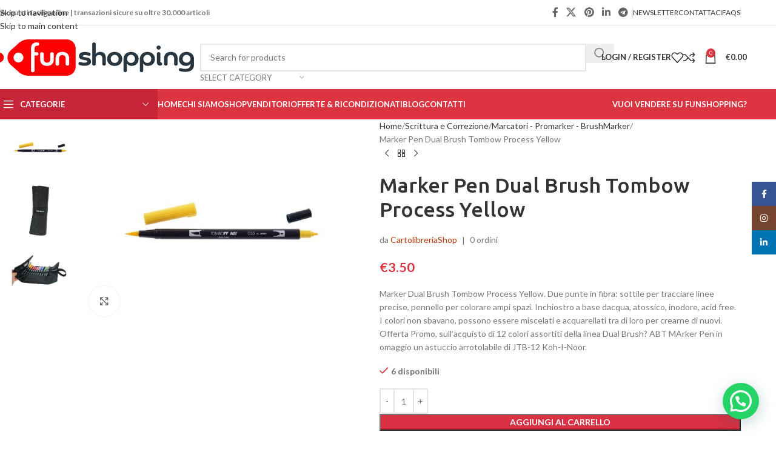

--- FILE ---
content_type: text/html; charset=UTF-8
request_url: https://www.funshopping.it/prodotto/marker-pen-dual-brush-tombow-process-yellow/
body_size: 52460
content:
<!DOCTYPE html>
<html lang="it-IT">
<head>
	<meta charset="UTF-8">
	<link rel="profile" href="https://gmpg.org/xfn/11">
	<link rel="pingback" href="https://www.funshopping.it/xmlrpc.php">

	<meta name='robots' content='index, follow, max-image-preview:large, max-snippet:-1, max-video-preview:-1' />

	<!-- This site is optimized with the Yoast SEO plugin v26.6 - https://yoast.com/wordpress/plugins/seo/ -->
	<title>Marker Pen Dual Brush Tombow Process Yellow - Funshopping.it</title>
	<link rel="canonical" href="https://www.funshopping.it/prodotto/marker-pen-dual-brush-tombow-process-yellow/" />
	<meta property="og:locale" content="it_IT" />
	<meta property="og:type" content="article" />
	<meta property="og:title" content="Marker Pen Dual Brush Tombow Process Yellow - Funshopping.it" />
	<meta property="og:description" content="Marker Dual Brush Tombow Process Yellow. Due punte in fibra: sottile per tracciare linee precise, pennello per colorare ampi spazi. Inchiostro a base dacqua, atossico, inodore, acid free. I colori non sbavano, possono essere miscelati e acquarellati tra di loro per crearne di nuovi. Offerta Promo, sull&#039;acquisto di 12 colori assortiti della linea Dual Brush? ABT MArker Pen in omaggio un astuccio arrotolabile di JTB-12 Koh-I-Noor." />
	<meta property="og:url" content="https://www.funshopping.it/prodotto/marker-pen-dual-brush-tombow-process-yellow/" />
	<meta property="og:site_name" content="Funshopping.it" />
	<meta property="article:publisher" content="https://www.facebook.com/funshopping.it" />
	<meta property="article:modified_time" content="2023-09-21T21:27:35+00:00" />
	<meta property="og:image" content="https://www.funshopping.it/wp-content/uploads/2023/09/PABT-055.jpg" />
	<meta property="og:image:width" content="640" />
	<meta property="og:image:height" content="480" />
	<meta property="og:image:type" content="image/jpeg" />
	<meta name="twitter:card" content="summary_large_image" />
	<script type="application/ld+json" class="yoast-schema-graph">{"@context":"https://schema.org","@graph":[{"@type":"WebPage","@id":"https://www.funshopping.it/prodotto/marker-pen-dual-brush-tombow-process-yellow/","url":"https://www.funshopping.it/prodotto/marker-pen-dual-brush-tombow-process-yellow/","name":"Marker Pen Dual Brush Tombow Process Yellow - Funshopping.it","isPartOf":{"@id":"https://www.funshopping.it/#website"},"primaryImageOfPage":{"@id":"https://www.funshopping.it/prodotto/marker-pen-dual-brush-tombow-process-yellow/#primaryimage"},"image":{"@id":"https://www.funshopping.it/prodotto/marker-pen-dual-brush-tombow-process-yellow/#primaryimage"},"thumbnailUrl":"https://www.funshopping.it/wp-content/uploads/2023/09/PABT-055.jpg","datePublished":"2023-09-21T20:38:54+00:00","dateModified":"2023-09-21T21:27:35+00:00","breadcrumb":{"@id":"https://www.funshopping.it/prodotto/marker-pen-dual-brush-tombow-process-yellow/#breadcrumb"},"inLanguage":"it-IT","potentialAction":[{"@type":"ReadAction","target":["https://www.funshopping.it/prodotto/marker-pen-dual-brush-tombow-process-yellow/"]}]},{"@type":"ImageObject","inLanguage":"it-IT","@id":"https://www.funshopping.it/prodotto/marker-pen-dual-brush-tombow-process-yellow/#primaryimage","url":"https://www.funshopping.it/wp-content/uploads/2023/09/PABT-055.jpg","contentUrl":"https://www.funshopping.it/wp-content/uploads/2023/09/PABT-055.jpg","width":640,"height":480},{"@type":"BreadcrumbList","@id":"https://www.funshopping.it/prodotto/marker-pen-dual-brush-tombow-process-yellow/#breadcrumb","itemListElement":[{"@type":"ListItem","position":1,"name":"Home","item":"https://www.funshopping.it/"},{"@type":"ListItem","position":2,"name":"Shop","item":"https://www.funshopping.it/shop/"},{"@type":"ListItem","position":3,"name":"Marker Pen Dual Brush Tombow Process Yellow"}]},{"@type":"WebSite","@id":"https://www.funshopping.it/#website","url":"https://www.funshopping.it/","name":"FUNSHOPPING.it il marketplace dei piccoli commercianti","description":"","publisher":{"@id":"https://www.funshopping.it/#organization"},"potentialAction":[{"@type":"SearchAction","target":{"@type":"EntryPoint","urlTemplate":"https://www.funshopping.it/?s={search_term_string}"},"query-input":{"@type":"PropertyValueSpecification","valueRequired":true,"valueName":"search_term_string"}}],"inLanguage":"it-IT"},{"@type":"Organization","@id":"https://www.funshopping.it/#organization","name":"FUNSHOPPING.it il marketplace dei piccoli commercianti","url":"https://www.funshopping.it/","logo":{"@type":"ImageObject","inLanguage":"it-IT","@id":"https://www.funshopping.it/#/schema/logo/image/","url":"https://i0.wp.com/www.funshopping.it/wp-content/uploads/2023/11/CARRELLO-FUNSHOPPING.jpg?fit=446%2C446&ssl=1","contentUrl":"https://i0.wp.com/www.funshopping.it/wp-content/uploads/2023/11/CARRELLO-FUNSHOPPING.jpg?fit=446%2C446&ssl=1","width":446,"height":446,"caption":"FUNSHOPPING.it il marketplace dei piccoli commercianti"},"image":{"@id":"https://www.funshopping.it/#/schema/logo/image/"},"sameAs":["https://www.facebook.com/funshopping.it"]}]}</script>
	<!-- / Yoast SEO plugin. -->


<link rel='dns-prefetch' href='//www.googletagmanager.com' />
<link rel='dns-prefetch' href='//fonts.googleapis.com' />
<link rel='dns-prefetch' href='//pagead2.googlesyndication.com' />
<style id='wp-img-auto-sizes-contain-inline-css' type='text/css'>
img:is([sizes=auto i],[sizes^="auto," i]){contain-intrinsic-size:3000px 1500px}
/*# sourceURL=wp-img-auto-sizes-contain-inline-css */
</style>
<style id='wp-block-library-inline-css' type='text/css'>
:root{--wp-block-synced-color:#7a00df;--wp-block-synced-color--rgb:122,0,223;--wp-bound-block-color:var(--wp-block-synced-color);--wp-editor-canvas-background:#ddd;--wp-admin-theme-color:#007cba;--wp-admin-theme-color--rgb:0,124,186;--wp-admin-theme-color-darker-10:#006ba1;--wp-admin-theme-color-darker-10--rgb:0,107,160.5;--wp-admin-theme-color-darker-20:#005a87;--wp-admin-theme-color-darker-20--rgb:0,90,135;--wp-admin-border-width-focus:2px}@media (min-resolution:192dpi){:root{--wp-admin-border-width-focus:1.5px}}.wp-element-button{cursor:pointer}:root .has-very-light-gray-background-color{background-color:#eee}:root .has-very-dark-gray-background-color{background-color:#313131}:root .has-very-light-gray-color{color:#eee}:root .has-very-dark-gray-color{color:#313131}:root .has-vivid-green-cyan-to-vivid-cyan-blue-gradient-background{background:linear-gradient(135deg,#00d084,#0693e3)}:root .has-purple-crush-gradient-background{background:linear-gradient(135deg,#34e2e4,#4721fb 50%,#ab1dfe)}:root .has-hazy-dawn-gradient-background{background:linear-gradient(135deg,#faaca8,#dad0ec)}:root .has-subdued-olive-gradient-background{background:linear-gradient(135deg,#fafae1,#67a671)}:root .has-atomic-cream-gradient-background{background:linear-gradient(135deg,#fdd79a,#004a59)}:root .has-nightshade-gradient-background{background:linear-gradient(135deg,#330968,#31cdcf)}:root .has-midnight-gradient-background{background:linear-gradient(135deg,#020381,#2874fc)}:root{--wp--preset--font-size--normal:16px;--wp--preset--font-size--huge:42px}.has-regular-font-size{font-size:1em}.has-larger-font-size{font-size:2.625em}.has-normal-font-size{font-size:var(--wp--preset--font-size--normal)}.has-huge-font-size{font-size:var(--wp--preset--font-size--huge)}.has-text-align-center{text-align:center}.has-text-align-left{text-align:left}.has-text-align-right{text-align:right}.has-fit-text{white-space:nowrap!important}#end-resizable-editor-section{display:none}.aligncenter{clear:both}.items-justified-left{justify-content:flex-start}.items-justified-center{justify-content:center}.items-justified-right{justify-content:flex-end}.items-justified-space-between{justify-content:space-between}.screen-reader-text{border:0;clip-path:inset(50%);height:1px;margin:-1px;overflow:hidden;padding:0;position:absolute;width:1px;word-wrap:normal!important}.screen-reader-text:focus{background-color:#ddd;clip-path:none;color:#444;display:block;font-size:1em;height:auto;left:5px;line-height:normal;padding:15px 23px 14px;text-decoration:none;top:5px;width:auto;z-index:100000}html :where(.has-border-color){border-style:solid}html :where([style*=border-top-color]){border-top-style:solid}html :where([style*=border-right-color]){border-right-style:solid}html :where([style*=border-bottom-color]){border-bottom-style:solid}html :where([style*=border-left-color]){border-left-style:solid}html :where([style*=border-width]){border-style:solid}html :where([style*=border-top-width]){border-top-style:solid}html :where([style*=border-right-width]){border-right-style:solid}html :where([style*=border-bottom-width]){border-bottom-style:solid}html :where([style*=border-left-width]){border-left-style:solid}html :where(img[class*=wp-image-]){height:auto;max-width:100%}:where(figure){margin:0 0 1em}html :where(.is-position-sticky){--wp-admin--admin-bar--position-offset:var(--wp-admin--admin-bar--height,0px)}@media screen and (max-width:600px){html :where(.is-position-sticky){--wp-admin--admin-bar--position-offset:0px}}

/*# sourceURL=wp-block-library-inline-css */
</style><link rel='stylesheet' id='wc-blocks-style-css' href='https://www.funshopping.it/wp-content/plugins/woocommerce/assets/client/blocks/wc-blocks.css?ver=wc-10.4.3' type='text/css' media='all' />
<style id='global-styles-inline-css' type='text/css'>
:root{--wp--preset--aspect-ratio--square: 1;--wp--preset--aspect-ratio--4-3: 4/3;--wp--preset--aspect-ratio--3-4: 3/4;--wp--preset--aspect-ratio--3-2: 3/2;--wp--preset--aspect-ratio--2-3: 2/3;--wp--preset--aspect-ratio--16-9: 16/9;--wp--preset--aspect-ratio--9-16: 9/16;--wp--preset--color--black: #000000;--wp--preset--color--cyan-bluish-gray: #abb8c3;--wp--preset--color--white: #ffffff;--wp--preset--color--pale-pink: #f78da7;--wp--preset--color--vivid-red: #cf2e2e;--wp--preset--color--luminous-vivid-orange: #ff6900;--wp--preset--color--luminous-vivid-amber: #fcb900;--wp--preset--color--light-green-cyan: #7bdcb5;--wp--preset--color--vivid-green-cyan: #00d084;--wp--preset--color--pale-cyan-blue: #8ed1fc;--wp--preset--color--vivid-cyan-blue: #0693e3;--wp--preset--color--vivid-purple: #9b51e0;--wp--preset--gradient--vivid-cyan-blue-to-vivid-purple: linear-gradient(135deg,rgb(6,147,227) 0%,rgb(155,81,224) 100%);--wp--preset--gradient--light-green-cyan-to-vivid-green-cyan: linear-gradient(135deg,rgb(122,220,180) 0%,rgb(0,208,130) 100%);--wp--preset--gradient--luminous-vivid-amber-to-luminous-vivid-orange: linear-gradient(135deg,rgb(252,185,0) 0%,rgb(255,105,0) 100%);--wp--preset--gradient--luminous-vivid-orange-to-vivid-red: linear-gradient(135deg,rgb(255,105,0) 0%,rgb(207,46,46) 100%);--wp--preset--gradient--very-light-gray-to-cyan-bluish-gray: linear-gradient(135deg,rgb(238,238,238) 0%,rgb(169,184,195) 100%);--wp--preset--gradient--cool-to-warm-spectrum: linear-gradient(135deg,rgb(74,234,220) 0%,rgb(151,120,209) 20%,rgb(207,42,186) 40%,rgb(238,44,130) 60%,rgb(251,105,98) 80%,rgb(254,248,76) 100%);--wp--preset--gradient--blush-light-purple: linear-gradient(135deg,rgb(255,206,236) 0%,rgb(152,150,240) 100%);--wp--preset--gradient--blush-bordeaux: linear-gradient(135deg,rgb(254,205,165) 0%,rgb(254,45,45) 50%,rgb(107,0,62) 100%);--wp--preset--gradient--luminous-dusk: linear-gradient(135deg,rgb(255,203,112) 0%,rgb(199,81,192) 50%,rgb(65,88,208) 100%);--wp--preset--gradient--pale-ocean: linear-gradient(135deg,rgb(255,245,203) 0%,rgb(182,227,212) 50%,rgb(51,167,181) 100%);--wp--preset--gradient--electric-grass: linear-gradient(135deg,rgb(202,248,128) 0%,rgb(113,206,126) 100%);--wp--preset--gradient--midnight: linear-gradient(135deg,rgb(2,3,129) 0%,rgb(40,116,252) 100%);--wp--preset--font-size--small: 13px;--wp--preset--font-size--medium: 20px;--wp--preset--font-size--large: 36px;--wp--preset--font-size--x-large: 42px;--wp--preset--spacing--20: 0.44rem;--wp--preset--spacing--30: 0.67rem;--wp--preset--spacing--40: 1rem;--wp--preset--spacing--50: 1.5rem;--wp--preset--spacing--60: 2.25rem;--wp--preset--spacing--70: 3.38rem;--wp--preset--spacing--80: 5.06rem;--wp--preset--shadow--natural: 6px 6px 9px rgba(0, 0, 0, 0.2);--wp--preset--shadow--deep: 12px 12px 50px rgba(0, 0, 0, 0.4);--wp--preset--shadow--sharp: 6px 6px 0px rgba(0, 0, 0, 0.2);--wp--preset--shadow--outlined: 6px 6px 0px -3px rgb(255, 255, 255), 6px 6px rgb(0, 0, 0);--wp--preset--shadow--crisp: 6px 6px 0px rgb(0, 0, 0);}:where(body) { margin: 0; }.wp-site-blocks > .alignleft { float: left; margin-right: 2em; }.wp-site-blocks > .alignright { float: right; margin-left: 2em; }.wp-site-blocks > .aligncenter { justify-content: center; margin-left: auto; margin-right: auto; }:where(.is-layout-flex){gap: 0.5em;}:where(.is-layout-grid){gap: 0.5em;}.is-layout-flow > .alignleft{float: left;margin-inline-start: 0;margin-inline-end: 2em;}.is-layout-flow > .alignright{float: right;margin-inline-start: 2em;margin-inline-end: 0;}.is-layout-flow > .aligncenter{margin-left: auto !important;margin-right: auto !important;}.is-layout-constrained > .alignleft{float: left;margin-inline-start: 0;margin-inline-end: 2em;}.is-layout-constrained > .alignright{float: right;margin-inline-start: 2em;margin-inline-end: 0;}.is-layout-constrained > .aligncenter{margin-left: auto !important;margin-right: auto !important;}.is-layout-constrained > :where(:not(.alignleft):not(.alignright):not(.alignfull)){margin-left: auto !important;margin-right: auto !important;}body .is-layout-flex{display: flex;}.is-layout-flex{flex-wrap: wrap;align-items: center;}.is-layout-flex > :is(*, div){margin: 0;}body .is-layout-grid{display: grid;}.is-layout-grid > :is(*, div){margin: 0;}body{padding-top: 0px;padding-right: 0px;padding-bottom: 0px;padding-left: 0px;}a:where(:not(.wp-element-button)){text-decoration: none;}:root :where(.wp-element-button, .wp-block-button__link){background-color: #32373c;border-width: 0;color: #fff;font-family: inherit;font-size: inherit;font-style: inherit;font-weight: inherit;letter-spacing: inherit;line-height: inherit;padding-top: calc(0.667em + 2px);padding-right: calc(1.333em + 2px);padding-bottom: calc(0.667em + 2px);padding-left: calc(1.333em + 2px);text-decoration: none;text-transform: inherit;}.has-black-color{color: var(--wp--preset--color--black) !important;}.has-cyan-bluish-gray-color{color: var(--wp--preset--color--cyan-bluish-gray) !important;}.has-white-color{color: var(--wp--preset--color--white) !important;}.has-pale-pink-color{color: var(--wp--preset--color--pale-pink) !important;}.has-vivid-red-color{color: var(--wp--preset--color--vivid-red) !important;}.has-luminous-vivid-orange-color{color: var(--wp--preset--color--luminous-vivid-orange) !important;}.has-luminous-vivid-amber-color{color: var(--wp--preset--color--luminous-vivid-amber) !important;}.has-light-green-cyan-color{color: var(--wp--preset--color--light-green-cyan) !important;}.has-vivid-green-cyan-color{color: var(--wp--preset--color--vivid-green-cyan) !important;}.has-pale-cyan-blue-color{color: var(--wp--preset--color--pale-cyan-blue) !important;}.has-vivid-cyan-blue-color{color: var(--wp--preset--color--vivid-cyan-blue) !important;}.has-vivid-purple-color{color: var(--wp--preset--color--vivid-purple) !important;}.has-black-background-color{background-color: var(--wp--preset--color--black) !important;}.has-cyan-bluish-gray-background-color{background-color: var(--wp--preset--color--cyan-bluish-gray) !important;}.has-white-background-color{background-color: var(--wp--preset--color--white) !important;}.has-pale-pink-background-color{background-color: var(--wp--preset--color--pale-pink) !important;}.has-vivid-red-background-color{background-color: var(--wp--preset--color--vivid-red) !important;}.has-luminous-vivid-orange-background-color{background-color: var(--wp--preset--color--luminous-vivid-orange) !important;}.has-luminous-vivid-amber-background-color{background-color: var(--wp--preset--color--luminous-vivid-amber) !important;}.has-light-green-cyan-background-color{background-color: var(--wp--preset--color--light-green-cyan) !important;}.has-vivid-green-cyan-background-color{background-color: var(--wp--preset--color--vivid-green-cyan) !important;}.has-pale-cyan-blue-background-color{background-color: var(--wp--preset--color--pale-cyan-blue) !important;}.has-vivid-cyan-blue-background-color{background-color: var(--wp--preset--color--vivid-cyan-blue) !important;}.has-vivid-purple-background-color{background-color: var(--wp--preset--color--vivid-purple) !important;}.has-black-border-color{border-color: var(--wp--preset--color--black) !important;}.has-cyan-bluish-gray-border-color{border-color: var(--wp--preset--color--cyan-bluish-gray) !important;}.has-white-border-color{border-color: var(--wp--preset--color--white) !important;}.has-pale-pink-border-color{border-color: var(--wp--preset--color--pale-pink) !important;}.has-vivid-red-border-color{border-color: var(--wp--preset--color--vivid-red) !important;}.has-luminous-vivid-orange-border-color{border-color: var(--wp--preset--color--luminous-vivid-orange) !important;}.has-luminous-vivid-amber-border-color{border-color: var(--wp--preset--color--luminous-vivid-amber) !important;}.has-light-green-cyan-border-color{border-color: var(--wp--preset--color--light-green-cyan) !important;}.has-vivid-green-cyan-border-color{border-color: var(--wp--preset--color--vivid-green-cyan) !important;}.has-pale-cyan-blue-border-color{border-color: var(--wp--preset--color--pale-cyan-blue) !important;}.has-vivid-cyan-blue-border-color{border-color: var(--wp--preset--color--vivid-cyan-blue) !important;}.has-vivid-purple-border-color{border-color: var(--wp--preset--color--vivid-purple) !important;}.has-vivid-cyan-blue-to-vivid-purple-gradient-background{background: var(--wp--preset--gradient--vivid-cyan-blue-to-vivid-purple) !important;}.has-light-green-cyan-to-vivid-green-cyan-gradient-background{background: var(--wp--preset--gradient--light-green-cyan-to-vivid-green-cyan) !important;}.has-luminous-vivid-amber-to-luminous-vivid-orange-gradient-background{background: var(--wp--preset--gradient--luminous-vivid-amber-to-luminous-vivid-orange) !important;}.has-luminous-vivid-orange-to-vivid-red-gradient-background{background: var(--wp--preset--gradient--luminous-vivid-orange-to-vivid-red) !important;}.has-very-light-gray-to-cyan-bluish-gray-gradient-background{background: var(--wp--preset--gradient--very-light-gray-to-cyan-bluish-gray) !important;}.has-cool-to-warm-spectrum-gradient-background{background: var(--wp--preset--gradient--cool-to-warm-spectrum) !important;}.has-blush-light-purple-gradient-background{background: var(--wp--preset--gradient--blush-light-purple) !important;}.has-blush-bordeaux-gradient-background{background: var(--wp--preset--gradient--blush-bordeaux) !important;}.has-luminous-dusk-gradient-background{background: var(--wp--preset--gradient--luminous-dusk) !important;}.has-pale-ocean-gradient-background{background: var(--wp--preset--gradient--pale-ocean) !important;}.has-electric-grass-gradient-background{background: var(--wp--preset--gradient--electric-grass) !important;}.has-midnight-gradient-background{background: var(--wp--preset--gradient--midnight) !important;}.has-small-font-size{font-size: var(--wp--preset--font-size--small) !important;}.has-medium-font-size{font-size: var(--wp--preset--font-size--medium) !important;}.has-large-font-size{font-size: var(--wp--preset--font-size--large) !important;}.has-x-large-font-size{font-size: var(--wp--preset--font-size--x-large) !important;}
/*# sourceURL=global-styles-inline-css */
</style>

<link rel='stylesheet' id='funshopping_product_iframe-css' href='https://www.funshopping.it/wp-content/plugins/funshopping_product_iframe/public/css/funshopping_product_iframe-public.css?ver=1.0.0' type='text/css' media='all' />
<link rel='stylesheet' id='sr7css-css' href='//www.funshopping.it/wp-content/plugins/revslider/public/css/sr7.css?ver=6.7.34' type='text/css' media='all' />
<style id='woocommerce-inline-inline-css' type='text/css'>
.woocommerce form .form-row .required { visibility: visible; }
/*# sourceURL=woocommerce-inline-inline-css */
</style>
<link rel='stylesheet' id='yith-wcmv-font-icons-css' href='https://www.funshopping.it/wp-content/plugins/yith-woocommerce-multi-vendor-premium/assets/third-party/fontello/css/fontello-embedded.min.css?ver=5.2.1' type='text/css' media='all' />
<link rel='stylesheet' id='yith-wc-product-vendors-css' href='https://www.funshopping.it/wp-content/plugins/yith-woocommerce-multi-vendor-premium/assets/css/product-vendors.css?ver=5.2.1' type='text/css' media='all' />
<style id='yith-wc-product-vendors-inline-css' type='text/css'>
:root {--ywcmv-name-color:#bc360a;--ywcmv-name-color-hover:#ea9629;--ywcmv-header-text-color:#000000;--ywcmv-header-background-color:rgba(255, 255, 255, 0.8);}
/*# sourceURL=yith-wc-product-vendors-inline-css */
</style>
<link rel='stylesheet' id='js_composer_front-css' href='https://www.funshopping.it/wp-content/plugins/js_composer/assets/css/js_composer.min.css?ver=8.4.1' type='text/css' media='all' />
<link rel='stylesheet' id='wd-style-base-css' href='https://www.funshopping.it/wp-content/themes/woodmart/css/parts/base.min.css?ver=8.3.8' type='text/css' media='all' />
<link rel='stylesheet' id='wd-helpers-wpb-elem-css' href='https://www.funshopping.it/wp-content/themes/woodmart/css/parts/helpers-wpb-elem.min.css?ver=8.3.8' type='text/css' media='all' />
<link rel='stylesheet' id='wd-revolution-slider-css' href='https://www.funshopping.it/wp-content/themes/woodmart/css/parts/int-rev-slider.min.css?ver=8.3.8' type='text/css' media='all' />
<link rel='stylesheet' id='wd-woo-paypal-payments-css' href='https://www.funshopping.it/wp-content/themes/woodmart/css/parts/int-woo-paypal-payments.min.css?ver=8.3.8' type='text/css' media='all' />
<link rel='stylesheet' id='wd-woo-yith-vendor-css' href='https://www.funshopping.it/wp-content/themes/woodmart/css/parts/int-woo-yith-vend.min.css?ver=8.3.8' type='text/css' media='all' />
<link rel='stylesheet' id='wd-wpbakery-base-css' href='https://www.funshopping.it/wp-content/themes/woodmart/css/parts/int-wpb-base.min.css?ver=8.3.8' type='text/css' media='all' />
<link rel='stylesheet' id='wd-wpbakery-base-deprecated-css' href='https://www.funshopping.it/wp-content/themes/woodmart/css/parts/int-wpb-base-deprecated.min.css?ver=8.3.8' type='text/css' media='all' />
<link rel='stylesheet' id='wd-woocommerce-base-css' href='https://www.funshopping.it/wp-content/themes/woodmart/css/parts/woocommerce-base.min.css?ver=8.3.8' type='text/css' media='all' />
<link rel='stylesheet' id='wd-mod-star-rating-css' href='https://www.funshopping.it/wp-content/themes/woodmart/css/parts/mod-star-rating.min.css?ver=8.3.8' type='text/css' media='all' />
<link rel='stylesheet' id='wd-woocommerce-block-notices-css' href='https://www.funshopping.it/wp-content/themes/woodmart/css/parts/woo-mod-block-notices.min.css?ver=8.3.8' type='text/css' media='all' />
<link rel='stylesheet' id='wd-woo-mod-quantity-css' href='https://www.funshopping.it/wp-content/themes/woodmart/css/parts/woo-mod-quantity.min.css?ver=8.3.8' type='text/css' media='all' />
<link rel='stylesheet' id='wd-woo-single-prod-el-base-css' href='https://www.funshopping.it/wp-content/themes/woodmart/css/parts/woo-single-prod-el-base.min.css?ver=8.3.8' type='text/css' media='all' />
<link rel='stylesheet' id='wd-woo-mod-stock-status-css' href='https://www.funshopping.it/wp-content/themes/woodmart/css/parts/woo-mod-stock-status.min.css?ver=8.3.8' type='text/css' media='all' />
<link rel='stylesheet' id='wd-woo-mod-shop-attributes-css' href='https://www.funshopping.it/wp-content/themes/woodmart/css/parts/woo-mod-shop-attributes.min.css?ver=8.3.8' type='text/css' media='all' />
<link rel='stylesheet' id='wd-wp-blocks-css' href='https://www.funshopping.it/wp-content/themes/woodmart/css/parts/wp-blocks.min.css?ver=8.3.8' type='text/css' media='all' />
<link rel='stylesheet' id='child-style-css' href='https://www.funshopping.it/wp-content/themes/woodmart-child/style.css?ver=8.3.8' type='text/css' media='all' />
<link rel='stylesheet' id='wd-header-base-css' href='https://www.funshopping.it/wp-content/themes/woodmart/css/parts/header-base.min.css?ver=8.3.8' type='text/css' media='all' />
<link rel='stylesheet' id='wd-mod-tools-css' href='https://www.funshopping.it/wp-content/themes/woodmart/css/parts/mod-tools.min.css?ver=8.3.8' type='text/css' media='all' />
<link rel='stylesheet' id='wd-header-elements-base-css' href='https://www.funshopping.it/wp-content/themes/woodmart/css/parts/header-el-base.min.css?ver=8.3.8' type='text/css' media='all' />
<link rel='stylesheet' id='wd-social-icons-css' href='https://www.funshopping.it/wp-content/themes/woodmart/css/parts/el-social-icons.min.css?ver=8.3.8' type='text/css' media='all' />
<link rel='stylesheet' id='wd-header-search-css' href='https://www.funshopping.it/wp-content/themes/woodmart/css/parts/header-el-search.min.css?ver=8.3.8' type='text/css' media='all' />
<link rel='stylesheet' id='wd-header-search-form-css' href='https://www.funshopping.it/wp-content/themes/woodmart/css/parts/header-el-search-form.min.css?ver=8.3.8' type='text/css' media='all' />
<link rel='stylesheet' id='wd-wd-search-form-css' href='https://www.funshopping.it/wp-content/themes/woodmart/css/parts/wd-search-form.min.css?ver=8.3.8' type='text/css' media='all' />
<link rel='stylesheet' id='wd-wd-search-results-css' href='https://www.funshopping.it/wp-content/themes/woodmart/css/parts/wd-search-results.min.css?ver=8.3.8' type='text/css' media='all' />
<link rel='stylesheet' id='wd-wd-search-dropdown-css' href='https://www.funshopping.it/wp-content/themes/woodmart/css/parts/wd-search-dropdown.min.css?ver=8.3.8' type='text/css' media='all' />
<link rel='stylesheet' id='wd-wd-search-cat-css' href='https://www.funshopping.it/wp-content/themes/woodmart/css/parts/wd-search-cat.min.css?ver=8.3.8' type='text/css' media='all' />
<link rel='stylesheet' id='wd-woo-mod-login-form-css' href='https://www.funshopping.it/wp-content/themes/woodmart/css/parts/woo-mod-login-form.min.css?ver=8.3.8' type='text/css' media='all' />
<link rel='stylesheet' id='wd-header-my-account-css' href='https://www.funshopping.it/wp-content/themes/woodmart/css/parts/header-el-my-account.min.css?ver=8.3.8' type='text/css' media='all' />
<link rel='stylesheet' id='wd-header-cart-side-css' href='https://www.funshopping.it/wp-content/themes/woodmart/css/parts/header-el-cart-side.min.css?ver=8.3.8' type='text/css' media='all' />
<link rel='stylesheet' id='wd-header-cart-css' href='https://www.funshopping.it/wp-content/themes/woodmart/css/parts/header-el-cart.min.css?ver=8.3.8' type='text/css' media='all' />
<link rel='stylesheet' id='wd-widget-shopping-cart-css' href='https://www.funshopping.it/wp-content/themes/woodmart/css/parts/woo-widget-shopping-cart.min.css?ver=8.3.8' type='text/css' media='all' />
<link rel='stylesheet' id='wd-widget-product-list-css' href='https://www.funshopping.it/wp-content/themes/woodmart/css/parts/woo-widget-product-list.min.css?ver=8.3.8' type='text/css' media='all' />
<link rel='stylesheet' id='wd-header-mobile-nav-dropdown-css' href='https://www.funshopping.it/wp-content/themes/woodmart/css/parts/header-el-mobile-nav-dropdown.min.css?ver=8.3.8' type='text/css' media='all' />
<link rel='stylesheet' id='wd-header-categories-nav-css' href='https://www.funshopping.it/wp-content/themes/woodmart/css/parts/header-el-category-nav.min.css?ver=8.3.8' type='text/css' media='all' />
<link rel='stylesheet' id='wd-mod-nav-vertical-css' href='https://www.funshopping.it/wp-content/themes/woodmart/css/parts/mod-nav-vertical.min.css?ver=8.3.8' type='text/css' media='all' />
<link rel='stylesheet' id='wd-mod-nav-vertical-design-default-css' href='https://www.funshopping.it/wp-content/themes/woodmart/css/parts/mod-nav-vertical-design-default.min.css?ver=8.3.8' type='text/css' media='all' />
<link rel='stylesheet' id='wd-mod-nav-menu-label-css' href='https://www.funshopping.it/wp-content/themes/woodmart/css/parts/mod-nav-menu-label.min.css?ver=8.3.8' type='text/css' media='all' />
<link rel='stylesheet' id='wd-text-block-css' href='https://www.funshopping.it/wp-content/themes/woodmart/css/parts/el-text-block.min.css?ver=8.3.8' type='text/css' media='all' />
<link rel='stylesheet' id='wd-product-loop-css' href='https://www.funshopping.it/wp-content/themes/woodmart/css/parts/woo-product-loop.min.css?ver=8.3.8' type='text/css' media='all' />
<link rel='stylesheet' id='wd-product-loop-quick-css' href='https://www.funshopping.it/wp-content/themes/woodmart/css/parts/woo-product-loop-quick.min.css?ver=8.3.8' type='text/css' media='all' />
<link rel='stylesheet' id='wd-woo-mod-add-btn-replace-css' href='https://www.funshopping.it/wp-content/themes/woodmart/css/parts/woo-mod-add-btn-replace.min.css?ver=8.3.8' type='text/css' media='all' />
<link rel='stylesheet' id='wd-swiper-css' href='https://www.funshopping.it/wp-content/themes/woodmart/css/parts/lib-swiper.min.css?ver=8.3.8' type='text/css' media='all' />
<link rel='stylesheet' id='wd-woo-mod-product-labels-css' href='https://www.funshopping.it/wp-content/themes/woodmart/css/parts/woo-mod-product-labels.min.css?ver=8.3.8' type='text/css' media='all' />
<link rel='stylesheet' id='wd-woo-mod-product-labels-rect-css' href='https://www.funshopping.it/wp-content/themes/woodmart/css/parts/woo-mod-product-labels-rect.min.css?ver=8.3.8' type='text/css' media='all' />
<link rel='stylesheet' id='wd-mfp-popup-css' href='https://www.funshopping.it/wp-content/themes/woodmart/css/parts/lib-magnific-popup.min.css?ver=8.3.8' type='text/css' media='all' />
<link rel='stylesheet' id='wd-mod-animations-transform-css' href='https://www.funshopping.it/wp-content/themes/woodmart/css/parts/mod-animations-transform.min.css?ver=8.3.8' type='text/css' media='all' />
<link rel='stylesheet' id='wd-mod-transform-css' href='https://www.funshopping.it/wp-content/themes/woodmart/css/parts/mod-transform.min.css?ver=8.3.8' type='text/css' media='all' />
<link rel='stylesheet' id='wd-swiper-arrows-css' href='https://www.funshopping.it/wp-content/themes/woodmart/css/parts/lib-swiper-arrows.min.css?ver=8.3.8' type='text/css' media='all' />
<link rel='stylesheet' id='wd-woo-single-prod-predefined-css' href='https://www.funshopping.it/wp-content/themes/woodmart/css/parts/woo-single-prod-predefined.min.css?ver=8.3.8' type='text/css' media='all' />
<link rel='stylesheet' id='wd-woo-single-prod-and-quick-view-predefined-css' href='https://www.funshopping.it/wp-content/themes/woodmart/css/parts/woo-single-prod-and-quick-view-predefined.min.css?ver=8.3.8' type='text/css' media='all' />
<link rel='stylesheet' id='wd-woo-single-prod-el-tabs-predefined-css' href='https://www.funshopping.it/wp-content/themes/woodmart/css/parts/woo-single-prod-el-tabs-predefined.min.css?ver=8.3.8' type='text/css' media='all' />
<link rel='stylesheet' id='wd-woo-single-prod-el-gallery-css' href='https://www.funshopping.it/wp-content/themes/woodmart/css/parts/woo-single-prod-el-gallery.min.css?ver=8.3.8' type='text/css' media='all' />
<link rel='stylesheet' id='wd-woo-single-prod-el-gallery-opt-thumb-left-desktop-css' href='https://www.funshopping.it/wp-content/themes/woodmart/css/parts/woo-single-prod-el-gallery-opt-thumb-left-desktop.min.css?ver=8.3.8' type='text/css' media='all' />
<link rel='stylesheet' id='wd-photoswipe-css' href='https://www.funshopping.it/wp-content/themes/woodmart/css/parts/lib-photoswipe.min.css?ver=8.3.8' type='text/css' media='all' />
<link rel='stylesheet' id='wd-woo-single-prod-el-navigation-css' href='https://www.funshopping.it/wp-content/themes/woodmart/css/parts/woo-single-prod-el-navigation.min.css?ver=8.3.8' type='text/css' media='all' />
<link rel='stylesheet' id='wd-tabs-css' href='https://www.funshopping.it/wp-content/themes/woodmart/css/parts/el-tabs.min.css?ver=8.3.8' type='text/css' media='all' />
<link rel='stylesheet' id='wd-woo-single-prod-el-tabs-opt-layout-tabs-css' href='https://www.funshopping.it/wp-content/themes/woodmart/css/parts/woo-single-prod-el-tabs-opt-layout-tabs.min.css?ver=8.3.8' type='text/css' media='all' />
<link rel='stylesheet' id='wd-accordion-css' href='https://www.funshopping.it/wp-content/themes/woodmart/css/parts/el-accordion.min.css?ver=8.3.8' type='text/css' media='all' />
<link rel='stylesheet' id='wd-accordion-elem-wpb-css' href='https://www.funshopping.it/wp-content/themes/woodmart/css/parts/el-accordion-wpb-elem.min.css?ver=8.3.8' type='text/css' media='all' />
<link rel='stylesheet' id='wd-woo-single-prod-el-reviews-css' href='https://www.funshopping.it/wp-content/themes/woodmart/css/parts/woo-single-prod-el-reviews.min.css?ver=8.3.8' type='text/css' media='all' />
<link rel='stylesheet' id='wd-woo-single-prod-el-reviews-style-1-css' href='https://www.funshopping.it/wp-content/themes/woodmart/css/parts/woo-single-prod-el-reviews-style-1.min.css?ver=8.3.8' type='text/css' media='all' />
<link rel='stylesheet' id='wd-post-types-mod-comments-css' href='https://www.funshopping.it/wp-content/themes/woodmart/css/parts/post-types-mod-comments.min.css?ver=8.3.8' type='text/css' media='all' />
<link rel='stylesheet' id='wd-product-loop-base-css' href='https://www.funshopping.it/wp-content/themes/woodmart/css/parts/woo-product-loop-base.min.css?ver=8.3.8' type='text/css' media='all' />
<link rel='stylesheet' id='wd-mod-more-description-css' href='https://www.funshopping.it/wp-content/themes/woodmart/css/parts/mod-more-description.min.css?ver=8.3.8' type='text/css' media='all' />
<link rel='stylesheet' id='wd-swiper-pagin-css' href='https://www.funshopping.it/wp-content/themes/woodmart/css/parts/lib-swiper-pagin.min.css?ver=8.3.8' type='text/css' media='all' />
<link rel='stylesheet' id='wd-widget-collapse-css' href='https://www.funshopping.it/wp-content/themes/woodmart/css/parts/opt-widget-collapse.min.css?ver=8.3.8' type='text/css' media='all' />
<link rel='stylesheet' id='wd-footer-base-css' href='https://www.funshopping.it/wp-content/themes/woodmart/css/parts/footer-base.min.css?ver=8.3.8' type='text/css' media='all' />
<link rel='stylesheet' id='wd-brands-css' href='https://www.funshopping.it/wp-content/themes/woodmart/css/parts/el-brand.min.css?ver=8.3.8' type='text/css' media='all' />
<link rel='stylesheet' id='wd-list-css' href='https://www.funshopping.it/wp-content/themes/woodmart/css/parts/el-list.min.css?ver=8.3.8' type='text/css' media='all' />
<link rel='stylesheet' id='wd-el-list-css' href='https://www.funshopping.it/wp-content/themes/woodmart/css/parts/el-list-wpb-elem.min.css?ver=8.3.8' type='text/css' media='all' />
<link rel='stylesheet' id='wd-widget-nav-css' href='https://www.funshopping.it/wp-content/themes/woodmart/css/parts/widget-nav.min.css?ver=8.3.8' type='text/css' media='all' />
<link rel='stylesheet' id='wd-scroll-top-css' href='https://www.funshopping.it/wp-content/themes/woodmart/css/parts/opt-scrolltotop.min.css?ver=8.3.8' type='text/css' media='all' />
<link rel='stylesheet' id='wd-header-my-account-sidebar-css' href='https://www.funshopping.it/wp-content/themes/woodmart/css/parts/header-el-my-account-sidebar.min.css?ver=8.3.8' type='text/css' media='all' />
<link rel='stylesheet' id='wd-social-icons-styles-css' href='https://www.funshopping.it/wp-content/themes/woodmart/css/parts/el-social-styles.min.css?ver=8.3.8' type='text/css' media='all' />
<link rel='stylesheet' id='wd-sticky-social-buttons-css' href='https://www.funshopping.it/wp-content/themes/woodmart/css/parts/opt-sticky-social.min.css?ver=8.3.8' type='text/css' media='all' />
<link rel='stylesheet' id='wd-bottom-toolbar-css' href='https://www.funshopping.it/wp-content/themes/woodmart/css/parts/opt-bottom-toolbar.min.css?ver=8.3.8' type='text/css' media='all' />
<link rel='stylesheet' id='xts-google-fonts-css' href='https://fonts.googleapis.com/css?family=Lato%3A400%2C700%7CUbuntu%3A400%2C700%2C500%2C300&#038;ver=8.3.8' type='text/css' media='all' />
<script type="text/javascript" src="https://www.funshopping.it/wp-includes/js/jquery/jquery.min.js?ver=3.7.1" id="jquery-core-js"></script>
<script type="text/javascript" src="https://www.funshopping.it/wp-includes/js/jquery/jquery-migrate.min.js?ver=3.4.1" id="jquery-migrate-js"></script>
<script type="text/javascript" src="https://www.funshopping.it/wp-content/plugins/funshopping_product_iframe/public/js/funshopping_product_iframe-public.js?ver=1.0.0" id="funshopping_product_iframe-js"></script>
<script type="text/javascript" src="//www.funshopping.it/wp-content/plugins/revslider/public/js/libs/tptools.js?ver=6.7.34" id="tp-tools-js" async="async" data-wp-strategy="async"></script>
<script type="text/javascript" src="//www.funshopping.it/wp-content/plugins/revslider/public/js/sr7.js?ver=6.7.34" id="sr7-js" async="async" data-wp-strategy="async"></script>
<script type="text/javascript" src="https://www.funshopping.it/wp-content/plugins/woocommerce/assets/js/jquery-blockui/jquery.blockUI.min.js?ver=2.7.0-wc.10.4.3" id="wc-jquery-blockui-js" data-wp-strategy="defer"></script>
<script type="text/javascript" id="wc-add-to-cart-js-extra">
/* <![CDATA[ */
var wc_add_to_cart_params = {"ajax_url":"/wp-admin/admin-ajax.php","wc_ajax_url":"/?wc-ajax=%%endpoint%%","i18n_view_cart":"Visualizza carrello","cart_url":"https://www.funshopping.it/carrello/","is_cart":"","cart_redirect_after_add":"no"};
//# sourceURL=wc-add-to-cart-js-extra
/* ]]> */
</script>
<script type="text/javascript" src="https://www.funshopping.it/wp-content/plugins/woocommerce/assets/js/frontend/add-to-cart.min.js?ver=10.4.3" id="wc-add-to-cart-js" data-wp-strategy="defer"></script>
<script type="text/javascript" src="https://www.funshopping.it/wp-content/plugins/woocommerce/assets/js/zoom/jquery.zoom.min.js?ver=1.7.21-wc.10.4.3" id="wc-zoom-js" defer="defer" data-wp-strategy="defer"></script>
<script type="text/javascript" id="wc-single-product-js-extra">
/* <![CDATA[ */
var wc_single_product_params = {"i18n_required_rating_text":"Seleziona una valutazione","i18n_rating_options":["1 stella su 5","2 stelle su 5","3 stelle su 5","4 stelle su 5","5 stelle su 5"],"i18n_product_gallery_trigger_text":"Visualizza la galleria di immagini a schermo intero","review_rating_required":"yes","flexslider":{"rtl":false,"animation":"slide","smoothHeight":true,"directionNav":false,"controlNav":"thumbnails","slideshow":false,"animationSpeed":500,"animationLoop":false,"allowOneSlide":false},"zoom_enabled":"","zoom_options":[],"photoswipe_enabled":"","photoswipe_options":{"shareEl":false,"closeOnScroll":false,"history":false,"hideAnimationDuration":0,"showAnimationDuration":0},"flexslider_enabled":""};
//# sourceURL=wc-single-product-js-extra
/* ]]> */
</script>
<script type="text/javascript" src="https://www.funshopping.it/wp-content/plugins/woocommerce/assets/js/frontend/single-product.min.js?ver=10.4.3" id="wc-single-product-js" defer="defer" data-wp-strategy="defer"></script>
<script type="text/javascript" src="https://www.funshopping.it/wp-content/plugins/woocommerce/assets/js/js-cookie/js.cookie.min.js?ver=2.1.4-wc.10.4.3" id="wc-js-cookie-js" defer="defer" data-wp-strategy="defer"></script>
<script type="text/javascript" id="woocommerce-js-extra">
/* <![CDATA[ */
var woocommerce_params = {"ajax_url":"/wp-admin/admin-ajax.php","wc_ajax_url":"/?wc-ajax=%%endpoint%%","i18n_password_show":"Mostra password","i18n_password_hide":"Nascondi password"};
//# sourceURL=woocommerce-js-extra
/* ]]> */
</script>
<script type="text/javascript" src="https://www.funshopping.it/wp-content/plugins/woocommerce/assets/js/frontend/woocommerce.min.js?ver=10.4.3" id="woocommerce-js" defer="defer" data-wp-strategy="defer"></script>
<script type="text/javascript" src="https://www.funshopping.it/wp-content/plugins/js_composer/assets/js/vendors/woocommerce-add-to-cart.js?ver=8.4.1" id="vc_woocommerce-add-to-cart-js-js"></script>

<!-- Snippet del tag Google (gtag.js) aggiunto da Site Kit -->
<!-- Snippet Google Analytics aggiunto da Site Kit -->
<script type="text/javascript" src="https://www.googletagmanager.com/gtag/js?id=GT-MB8XV7S" id="google_gtagjs-js" async></script>
<script type="text/javascript" id="google_gtagjs-js-after">
/* <![CDATA[ */
window.dataLayer = window.dataLayer || [];function gtag(){dataLayer.push(arguments);}
gtag("set","linker",{"domains":["www.funshopping.it"]});
gtag("js", new Date());
gtag("set", "developer_id.dZTNiMT", true);
gtag("config", "GT-MB8XV7S", {"googlesitekit_post_type":"product"});
//# sourceURL=google_gtagjs-js-after
/* ]]> */
</script>
<script type="text/javascript" src="https://www.funshopping.it/wp-content/themes/woodmart/js/libs/device.min.js?ver=8.3.8" id="wd-device-library-js"></script>
<script type="text/javascript" src="https://www.funshopping.it/wp-content/themes/woodmart/js/scripts/global/scrollBar.min.js?ver=8.3.8" id="wd-scrollbar-js"></script>
<script></script><meta name="generator" content="Site Kit by Google 1.171.0" />
<!-- This website runs the Product Feed PRO for WooCommerce by AdTribes.io plugin - version woocommercesea_option_installed_version -->
					<meta name="viewport" content="width=device-width, initial-scale=1.0, maximum-scale=1.0, user-scalable=no">
										<noscript><style>.woocommerce-product-gallery{ opacity: 1 !important; }</style></noscript>
	
<!-- Meta tag Google AdSense aggiunti da Site Kit -->
<meta name="google-adsense-platform-account" content="ca-host-pub-2644536267352236">
<meta name="google-adsense-platform-domain" content="sitekit.withgoogle.com">
<!-- Fine dei meta tag Google AdSense aggiunti da Site Kit -->
<meta name="generator" content="Powered by WPBakery Page Builder - drag and drop page builder for WordPress."/>

<!-- Snippet Google AdSense aggiunto da Site Kit -->
<script type="text/javascript" async="async" src="https://pagead2.googlesyndication.com/pagead/js/adsbygoogle.js?client=ca-pub-3181376993241138&amp;host=ca-host-pub-2644536267352236" crossorigin="anonymous"></script>

<!-- Termina lo snippet Google AdSense aggiunto da Site Kit -->
<link rel="preconnect" href="https://fonts.googleapis.com">
<link rel="preconnect" href="https://fonts.gstatic.com/" crossorigin>
<meta name="generator" content="Powered by Slider Revolution 6.7.34 - responsive, Mobile-Friendly Slider Plugin for WordPress with comfortable drag and drop interface." />
<script>
	window._tpt			??= {};
	window.SR7			??= {};
	_tpt.R				??= {};
	_tpt.R.fonts		??= {};
	_tpt.R.fonts.customFonts??= {};
	SR7.devMode			=  false;
	SR7.F 				??= {};
	SR7.G				??= {};
	SR7.LIB				??= {};
	SR7.E				??= {};
	SR7.E.gAddons		??= {};
	SR7.E.php 			??= {};
	SR7.E.nonce			= 'e50024ef4f';
	SR7.E.ajaxurl		= 'https://www.funshopping.it/wp-admin/admin-ajax.php';
	SR7.E.resturl		= 'https://www.funshopping.it/wp-json/';
	SR7.E.slug_path		= 'revslider/revslider.php';
	SR7.E.slug			= 'revslider';
	SR7.E.plugin_url	= 'https://www.funshopping.it/wp-content/plugins/revslider/';
	SR7.E.wp_plugin_url = 'https://www.funshopping.it/wp-content/plugins/';
	SR7.E.revision		= '6.7.34';
	SR7.E.fontBaseUrl	= '';
	SR7.G.breakPoints 	= [1240,1024,778,480];
	SR7.E.modules 		= ['module','page','slide','layer','draw','animate','srtools','canvas','defaults','carousel','navigation','media','modifiers','migration'];
	SR7.E.libs 			= ['WEBGL'];
	SR7.E.css 			= ['csslp','cssbtns','cssfilters','cssnav','cssmedia'];
	SR7.E.resources		= {};
	SR7.E.ytnc			= false;
	SR7.JSON			??= {};
/*! Slider Revolution 7.0 - Page Processor */
!function(){"use strict";window.SR7??={},window._tpt??={},SR7.version="Slider Revolution 6.7.16",_tpt.getMobileZoom=()=>_tpt.is_mobile?document.documentElement.clientWidth/window.innerWidth:1,_tpt.getWinDim=function(t){_tpt.screenHeightWithUrlBar??=window.innerHeight;let e=SR7.F?.modal?.visible&&SR7.M[SR7.F.module.getIdByAlias(SR7.F.modal.requested)];_tpt.scrollBar=window.innerWidth!==document.documentElement.clientWidth||e&&window.innerWidth!==e.c.module.clientWidth,_tpt.winW=_tpt.getMobileZoom()*window.innerWidth-(_tpt.scrollBar||"prepare"==t?_tpt.scrollBarW??_tpt.mesureScrollBar():0),_tpt.winH=_tpt.getMobileZoom()*window.innerHeight,_tpt.winWAll=document.documentElement.clientWidth},_tpt.getResponsiveLevel=function(t,e){SR7.M[e];return _tpt.closestGE(t,_tpt.winWAll)},_tpt.mesureScrollBar=function(){let t=document.createElement("div");return t.className="RSscrollbar-measure",t.style.width="100px",t.style.height="100px",t.style.overflow="scroll",t.style.position="absolute",t.style.top="-9999px",document.body.appendChild(t),_tpt.scrollBarW=t.offsetWidth-t.clientWidth,document.body.removeChild(t),_tpt.scrollBarW},_tpt.loadCSS=async function(t,e,s){return s?_tpt.R.fonts.required[e].status=1:(_tpt.R[e]??={},_tpt.R[e].status=1),new Promise(((i,n)=>{if(_tpt.isStylesheetLoaded(t))s?_tpt.R.fonts.required[e].status=2:_tpt.R[e].status=2,i();else{const o=document.createElement("link");o.rel="stylesheet";let l="text",r="css";o["type"]=l+"/"+r,o.href=t,o.onload=()=>{s?_tpt.R.fonts.required[e].status=2:_tpt.R[e].status=2,i()},o.onerror=()=>{s?_tpt.R.fonts.required[e].status=3:_tpt.R[e].status=3,n(new Error(`Failed to load CSS: ${t}`))},document.head.appendChild(o)}}))},_tpt.addContainer=function(t){const{tag:e="div",id:s,class:i,datas:n,textContent:o,iHTML:l}=t,r=document.createElement(e);if(s&&""!==s&&(r.id=s),i&&""!==i&&(r.className=i),n)for(const[t,e]of Object.entries(n))"style"==t?r.style.cssText=e:r.setAttribute(`data-${t}`,e);return o&&(r.textContent=o),l&&(r.innerHTML=l),r},_tpt.collector=function(){return{fragment:new DocumentFragment,add(t){var e=_tpt.addContainer(t);return this.fragment.appendChild(e),e},append(t){t.appendChild(this.fragment)}}},_tpt.isStylesheetLoaded=function(t){let e=t.split("?")[0];return Array.from(document.querySelectorAll('link[rel="stylesheet"], link[rel="preload"]')).some((t=>t.href.split("?")[0]===e))},_tpt.preloader={requests:new Map,preloaderTemplates:new Map,show:function(t,e){if(!e||!t)return;const{type:s,color:i}=e;if(s<0||"off"==s)return;const n=`preloader_${s}`;let o=this.preloaderTemplates.get(n);o||(o=this.build(s,i),this.preloaderTemplates.set(n,o)),this.requests.has(t)||this.requests.set(t,{count:0});const l=this.requests.get(t);clearTimeout(l.timer),l.count++,1===l.count&&(l.timer=setTimeout((()=>{l.preloaderClone=o.cloneNode(!0),l.anim&&l.anim.kill(),void 0!==_tpt.gsap?l.anim=_tpt.gsap.fromTo(l.preloaderClone,1,{opacity:0},{opacity:1}):l.preloaderClone.classList.add("sr7-fade-in"),t.appendChild(l.preloaderClone)}),150))},hide:function(t){if(!this.requests.has(t))return;const e=this.requests.get(t);e.count--,e.count<0&&(e.count=0),e.anim&&e.anim.kill(),0===e.count&&(clearTimeout(e.timer),e.preloaderClone&&(e.preloaderClone.classList.remove("sr7-fade-in"),e.anim=_tpt.gsap.to(e.preloaderClone,.3,{opacity:0,onComplete:function(){e.preloaderClone.remove()}})))},state:function(t){if(!this.requests.has(t))return!1;return this.requests.get(t).count>0},build:(t,e="#ffffff",s="")=>{if(t<0||"off"===t)return null;const i=parseInt(t);if(t="prlt"+i,isNaN(i))return null;if(_tpt.loadCSS(SR7.E.plugin_url+"public/css/preloaders/t"+i+".css","preloader_"+t),isNaN(i)||i<6){const n=`background-color:${e}`,o=1===i||2==i?n:"",l=3===i||4==i?n:"",r=_tpt.collector();["dot1","dot2","bounce1","bounce2","bounce3"].forEach((t=>r.add({tag:"div",class:t,datas:{style:l}})));const d=_tpt.addContainer({tag:"sr7-prl",class:`${t} ${s}`,datas:{style:o}});return r.append(d),d}{let n={};if(7===i){let t;e.startsWith("#")?(t=e.replace("#",""),t=`rgba(${parseInt(t.substring(0,2),16)}, ${parseInt(t.substring(2,4),16)}, ${parseInt(t.substring(4,6),16)}, `):e.startsWith("rgb")&&(t=e.slice(e.indexOf("(")+1,e.lastIndexOf(")")).split(",").map((t=>t.trim())),t=`rgba(${t[0]}, ${t[1]}, ${t[2]}, `),t&&(n.style=`border-top-color: ${t}0.65); border-bottom-color: ${t}0.15); border-left-color: ${t}0.65); border-right-color: ${t}0.15)`)}else 12===i&&(n.style=`background:${e}`);const o=[10,0,4,2,5,9,0,4,4,2][i-6],l=_tpt.collector(),r=l.add({tag:"div",class:"sr7-prl-inner",datas:n});Array.from({length:o}).forEach((()=>r.appendChild(l.add({tag:"span",datas:{style:`background:${e}`}}))));const d=_tpt.addContainer({tag:"sr7-prl",class:`${t} ${s}`});return l.append(d),d}}},SR7.preLoader={show:(t,e)=>{"off"!==(SR7.M[t]?.settings?.pLoader?.type??"off")&&_tpt.preloader.show(e||SR7.M[t].c.module,SR7.M[t]?.settings?.pLoader??{color:"#fff",type:10})},hide:(t,e)=>{"off"!==(SR7.M[t]?.settings?.pLoader?.type??"off")&&_tpt.preloader.hide(e||SR7.M[t].c.module)},state:(t,e)=>_tpt.preloader.state(e||SR7.M[t].c.module)},_tpt.prepareModuleHeight=function(t){window.SR7.M??={},window.SR7.M[t.id]??={},"ignore"==t.googleFont&&(SR7.E.ignoreGoogleFont=!0);let e=window.SR7.M[t.id];if(null==_tpt.scrollBarW&&_tpt.mesureScrollBar(),e.c??={},e.states??={},e.settings??={},e.settings.size??={},t.fixed&&(e.settings.fixed=!0),e.c.module=document.querySelector("sr7-module#"+t.id),e.c.adjuster=e.c.module.getElementsByTagName("sr7-adjuster")[0],e.c.content=e.c.module.getElementsByTagName("sr7-content")[0],"carousel"==t.type&&(e.c.carousel=e.c.content.getElementsByTagName("sr7-carousel")[0]),null==e.c.module||null==e.c.module)return;t.plType&&t.plColor&&(e.settings.pLoader={type:t.plType,color:t.plColor}),void 0===t.plType||"off"===t.plType||SR7.preLoader.state(t.id)&&SR7.preLoader.state(t.id,e.c.module)||SR7.preLoader.show(t.id,e.c.module),_tpt.winW||_tpt.getWinDim("prepare"),_tpt.getWinDim();let s=""+e.c.module.dataset?.modal;"modal"==s||"true"==s||"undefined"!==s&&"false"!==s||(e.settings.size.fullWidth=t.size.fullWidth,e.LEV??=_tpt.getResponsiveLevel(window.SR7.G.breakPoints,t.id),t.vpt=_tpt.fillArray(t.vpt,5),e.settings.vPort=t.vpt[e.LEV],void 0!==t.el&&"720"==t.el[4]&&t.gh[4]!==t.el[4]&&"960"==t.el[3]&&t.gh[3]!==t.el[3]&&"768"==t.el[2]&&t.gh[2]!==t.el[2]&&delete t.el,e.settings.size.height=null==t.el||null==t.el[e.LEV]||0==t.el[e.LEV]||"auto"==t.el[e.LEV]?_tpt.fillArray(t.gh,5,-1):_tpt.fillArray(t.el,5,-1),e.settings.size.width=_tpt.fillArray(t.gw,5,-1),e.settings.size.minHeight=_tpt.fillArray(t.mh??[0],5,-1),e.cacheSize={fullWidth:e.settings.size?.fullWidth,fullHeight:e.settings.size?.fullHeight},void 0!==t.off&&(t.off?.t&&(e.settings.size.m??={})&&(e.settings.size.m.t=t.off.t),t.off?.b&&(e.settings.size.m??={})&&(e.settings.size.m.b=t.off.b),t.off?.l&&(e.settings.size.p??={})&&(e.settings.size.p.l=t.off.l),t.off?.r&&(e.settings.size.p??={})&&(e.settings.size.p.r=t.off.r),e.offsetPrepared=!0),_tpt.updatePMHeight(t.id,t,!0))},_tpt.updatePMHeight=(t,e,s)=>{let i=SR7.M[t];var n=i.settings.size.fullWidth?_tpt.winW:i.c.module.parentNode.offsetWidth;n=0===n||isNaN(n)?_tpt.winW:n;let o=i.settings.size.width[i.LEV]||i.settings.size.width[i.LEV++]||i.settings.size.width[i.LEV--]||n,l=i.settings.size.height[i.LEV]||i.settings.size.height[i.LEV++]||i.settings.size.height[i.LEV--]||0,r=i.settings.size.minHeight[i.LEV]||i.settings.size.minHeight[i.LEV++]||i.settings.size.minHeight[i.LEV--]||0;if(l="auto"==l?0:l,l=parseInt(l),"carousel"!==e.type&&(n-=parseInt(e.onw??0)||0),i.MP=!i.settings.size.fullWidth&&n<o||_tpt.winW<o?Math.min(1,n/o):1,e.size.fullScreen||e.size.fullHeight){let t=parseInt(e.fho)||0,s=(""+e.fho).indexOf("%")>-1;e.newh=_tpt.winH-(s?_tpt.winH*t/100:t)}else e.newh=i.MP*Math.max(l,r);if(e.newh+=(parseInt(e.onh??0)||0)+(parseInt(e.carousel?.pt)||0)+(parseInt(e.carousel?.pb)||0),void 0!==e.slideduration&&(e.newh=Math.max(e.newh,parseInt(e.slideduration)/3)),e.shdw&&_tpt.buildShadow(e.id,e),i.c.adjuster.style.height=e.newh+"px",i.c.module.style.height=e.newh+"px",i.c.content.style.height=e.newh+"px",i.states.heightPrepared=!0,i.dims??={},i.dims.moduleRect=i.c.module.getBoundingClientRect(),i.c.content.style.left="-"+i.dims.moduleRect.left+"px",!i.settings.size.fullWidth)return s&&requestAnimationFrame((()=>{n!==i.c.module.parentNode.offsetWidth&&_tpt.updatePMHeight(e.id,e)})),void _tpt.bgStyle(e.id,e,window.innerWidth==_tpt.winW,!0);_tpt.bgStyle(e.id,e,window.innerWidth==_tpt.winW,!0),requestAnimationFrame((function(){s&&requestAnimationFrame((()=>{n!==i.c.module.parentNode.offsetWidth&&_tpt.updatePMHeight(e.id,e)}))})),i.earlyResizerFunction||(i.earlyResizerFunction=function(){requestAnimationFrame((function(){_tpt.getWinDim(),_tpt.moduleDefaults(e.id,e),_tpt.updateSlideBg(t,!0)}))},window.addEventListener("resize",i.earlyResizerFunction))},_tpt.buildShadow=function(t,e){let s=SR7.M[t];null==s.c.shadow&&(s.c.shadow=document.createElement("sr7-module-shadow"),s.c.shadow.classList.add("sr7-shdw-"+e.shdw),s.c.content.appendChild(s.c.shadow))},_tpt.bgStyle=async(t,e,s,i,n)=>{const o=SR7.M[t];if((e=e??o.settings).fixed&&!o.c.module.classList.contains("sr7-top-fixed")&&(o.c.module.classList.add("sr7-top-fixed"),o.c.module.style.position="fixed",o.c.module.style.width="100%",o.c.module.style.top="0px",o.c.module.style.left="0px",o.c.module.style.pointerEvents="none",o.c.module.style.zIndex=5e3,o.c.content.style.pointerEvents="none"),null==o.c.bgcanvas){let t=document.createElement("sr7-module-bg"),l=!1;if("string"==typeof e?.bg?.color&&e?.bg?.color.includes("{"))if(_tpt.gradient&&_tpt.gsap)e.bg.color=_tpt.gradient.convert(e.bg.color);else try{let t=JSON.parse(e.bg.color);(t?.orig||t?.string)&&(e.bg.color=JSON.parse(e.bg.color))}catch(t){return}let r="string"==typeof e?.bg?.color?e?.bg?.color||"transparent":e?.bg?.color?.string??e?.bg?.color?.orig??e?.bg?.color?.color??"transparent";if(t.style["background"+(String(r).includes("grad")?"":"Color")]=r,("transparent"!==r||n)&&(l=!0),o.offsetPrepared&&(t.style.visibility="hidden"),e?.bg?.image?.src&&(t.style.backgroundImage=`url(${e?.bg?.image.src})`,t.style.backgroundSize=""==(e.bg.image?.size??"")?"cover":e.bg.image.size,t.style.backgroundPosition=e.bg.image.position,t.style.backgroundRepeat=""==e.bg.image.repeat||null==e.bg.image.repeat?"no-repeat":e.bg.image.repeat,l=!0),!l)return;o.c.bgcanvas=t,e.size.fullWidth?t.style.width=_tpt.winW-(s&&_tpt.winH<document.body.offsetHeight?_tpt.scrollBarW:0)+"px":i&&(t.style.width=o.c.module.offsetWidth+"px"),e.sbt?.use?o.c.content.appendChild(o.c.bgcanvas):o.c.module.appendChild(o.c.bgcanvas)}o.c.bgcanvas.style.height=void 0!==e.newh?e.newh+"px":("carousel"==e.type?o.dims.module.h:o.dims.content.h)+"px",o.c.bgcanvas.style.left=!s&&e.sbt?.use||o.c.bgcanvas.closest("SR7-CONTENT")?"0px":"-"+(o?.dims?.moduleRect?.left??0)+"px"},_tpt.updateSlideBg=function(t,e){const s=SR7.M[t];let i=s.settings;s?.c?.bgcanvas&&(i.size.fullWidth?s.c.bgcanvas.style.width=_tpt.winW-(e&&_tpt.winH<document.body.offsetHeight?_tpt.scrollBarW:0)+"px":preparing&&(s.c.bgcanvas.style.width=s.c.module.offsetWidth+"px"))},_tpt.moduleDefaults=(t,e)=>{let s=SR7.M[t];null!=s&&null!=s.c&&null!=s.c.module&&(s.dims??={},s.dims.moduleRect=s.c.module.getBoundingClientRect(),s.c.content.style.left="-"+s.dims.moduleRect.left+"px",s.c.content.style.width=_tpt.winW-_tpt.scrollBarW+"px","carousel"==e.type&&(s.c.module.style.overflow="visible"),_tpt.bgStyle(t,e,window.innerWidth==_tpt.winW))},_tpt.getOffset=t=>{var e=t.getBoundingClientRect(),s=window.pageXOffset||document.documentElement.scrollLeft,i=window.pageYOffset||document.documentElement.scrollTop;return{top:e.top+i,left:e.left+s}},_tpt.fillArray=function(t,e){let s,i;t=Array.isArray(t)?t:[t];let n=Array(e),o=t.length;for(i=0;i<t.length;i++)n[i+(e-o)]=t[i],null==s&&"#"!==t[i]&&(s=t[i]);for(let t=0;t<e;t++)void 0!==n[t]&&"#"!=n[t]||(n[t]=s),s=n[t];return n},_tpt.closestGE=function(t,e){let s=Number.MAX_VALUE,i=-1;for(let n=0;n<t.length;n++)t[n]-1>=e&&t[n]-1-e<s&&(s=t[n]-1-e,i=n);return++i}}();</script>
<style>
		
		</style><noscript><style> .wpb_animate_when_almost_visible { opacity: 1; }</style></noscript>			<style id="wd-style-header_955114-css" data-type="wd-style-header_955114">
				:root{
	--wd-top-bar-h: 41px;
	--wd-top-bar-sm-h: 40px;
	--wd-top-bar-sticky-h: .00001px;
	--wd-top-bar-brd-w: 1px;

	--wd-header-general-h: 105px;
	--wd-header-general-sm-h: 60px;
	--wd-header-general-sticky-h: .00001px;
	--wd-header-general-brd-w: .00001px;

	--wd-header-bottom-h: 50px;
	--wd-header-bottom-sm-h: .00001px;
	--wd-header-bottom-sticky-h: .00001px;
	--wd-header-bottom-brd-w: .00001px;

	--wd-header-clone-h: 60px;

	--wd-header-brd-w: calc(var(--wd-top-bar-brd-w) + var(--wd-header-general-brd-w) + var(--wd-header-bottom-brd-w));
	--wd-header-h: calc(var(--wd-top-bar-h) + var(--wd-header-general-h) + var(--wd-header-bottom-h) + var(--wd-header-brd-w));
	--wd-header-sticky-h: calc(var(--wd-top-bar-sticky-h) + var(--wd-header-general-sticky-h) + var(--wd-header-bottom-sticky-h) + var(--wd-header-clone-h) + var(--wd-header-brd-w));
	--wd-header-sm-h: calc(var(--wd-top-bar-sm-h) + var(--wd-header-general-sm-h) + var(--wd-header-bottom-sm-h) + var(--wd-header-brd-w));
}

.whb-top-bar .wd-dropdown {
	margin-top: -0.5px;
}

.whb-top-bar .wd-dropdown:after {
	height: 10.5px;
}



:root:has(.whb-top-bar.whb-border-boxed) {
	--wd-top-bar-brd-w: .00001px;
}

@media (max-width: 1024px) {
:root:has(.whb-top-bar.whb-hidden-mobile) {
	--wd-top-bar-brd-w: .00001px;
}
}



.whb-header-bottom .wd-dropdown {
	margin-top: 4px;
}

.whb-header-bottom .wd-dropdown:after {
	height: 15px;
}


.whb-clone.whb-sticked .wd-dropdown:not(.sub-sub-menu) {
	margin-top: 9px;
}

.whb-clone.whb-sticked .wd-dropdown:not(.sub-sub-menu):after {
	height: 20px;
}

		
.whb-top-bar {
	border-color: rgba(129, 129, 120, 0.2);border-bottom-width: 1px;border-bottom-style: solid;
}

.whb-general-header {
	border-bottom-width: 0px;border-bottom-style: solid;
}
.whb-wjlcubfdmlq3d7jvmt23 .menu-opener { background-color: rgba(198, 36, 55, 1); }
.whb-header-bottom {
	background-color: rgba(219, 51, 64, 1);
}
			</style>
						<style id="wd-style-theme_settings_default-css" data-type="wd-style-theme_settings_default">
				@font-face {
	font-weight: normal;
	font-style: normal;
	font-family: "woodmart-font";
	src: url("//www.funshopping.it/wp-content/themes/woodmart/fonts/woodmart-font-1-400.woff2?v=8.3.8") format("woff2");
}

@font-face {
	font-family: "star";
	font-weight: 400;
	font-style: normal;
	src: url("//www.funshopping.it/wp-content/plugins/woocommerce/assets/fonts/star.eot?#iefix") format("embedded-opentype"), url("//www.funshopping.it/wp-content/plugins/woocommerce/assets/fonts/star.woff") format("woff"), url("//www.funshopping.it/wp-content/plugins/woocommerce/assets/fonts/star.ttf") format("truetype"), url("//www.funshopping.it/wp-content/plugins/woocommerce/assets/fonts/star.svg#star") format("svg");
}

@font-face {
	font-family: "WooCommerce";
	font-weight: 400;
	font-style: normal;
	src: url("//www.funshopping.it/wp-content/plugins/woocommerce/assets/fonts/WooCommerce.eot?#iefix") format("embedded-opentype"), url("//www.funshopping.it/wp-content/plugins/woocommerce/assets/fonts/WooCommerce.woff") format("woff"), url("//www.funshopping.it/wp-content/plugins/woocommerce/assets/fonts/WooCommerce.ttf") format("truetype"), url("//www.funshopping.it/wp-content/plugins/woocommerce/assets/fonts/WooCommerce.svg#WooCommerce") format("svg");
}

:root {
	--wd-text-font: "Lato", Arial, Helvetica, sans-serif;
	--wd-text-font-weight: 400;
	--wd-text-color: #777777;
	--wd-text-font-size: 14px;
	--wd-title-font: "Ubuntu", Arial, Helvetica, sans-serif;
	--wd-title-font-weight: 700;
	--wd-title-color: #242424;
	--wd-entities-title-font: "Ubuntu", Arial, Helvetica, sans-serif;
	--wd-entities-title-font-weight: 500;
	--wd-entities-title-color: #333333;
	--wd-entities-title-color-hover: rgb(51 51 51 / 65%);
	--wd-alternative-font: "Lato", Arial, Helvetica, sans-serif;
	--wd-widget-title-font: "Ubuntu", Arial, Helvetica, sans-serif;
	--wd-widget-title-font-weight: 700;
	--wd-widget-title-transform: uppercase;
	--wd-widget-title-color: #333;
	--wd-widget-title-font-size: 16px;
	--wd-header-el-font: "Lato", Arial, Helvetica, sans-serif;
	--wd-header-el-font-weight: 700;
	--wd-header-el-transform: uppercase;
	--wd-header-el-font-size: 13px;
	--wd-otl-style: dotted;
	--wd-otl-width: 2px;
	--wd-primary-color: rgb(219,51,64);
	--wd-alternative-color: #fbbc34;
	--btn-default-bgcolor: #f7f7f7;
	--btn-default-bgcolor-hover: #efefef;
	--btn-accented-bgcolor: rgb(217,49,67);
	--btn-accented-bgcolor-hover: rgb(196,45,60);
	--wd-form-brd-width: 2px;
	--notices-success-bg: #459647;
	--notices-success-color: #fff;
	--notices-warning-bg: #E0B252;
	--notices-warning-color: #fff;
	--wd-link-color: #333333;
	--wd-link-color-hover: #242424;
}
.wd-age-verify-wrap {
	--wd-popup-width: 500px;
}
.wd-popup.wd-promo-popup {
	background-color: #111111;
	background-image: url(https://i0.wp.com/www.funshopping.it/wp-content/uploads/2021/08/marketplace-promo-popup.jpg?fit=1100%2C800&ssl=1);
	background-repeat: no-repeat;
	background-size: cover;
	background-position: center center;
}
.wd-promo-popup-wrap {
	--wd-popup-width: 800px;
}
:is(.woodmart-woocommerce-layered-nav, .wd-product-category-filter) .wd-scroll-content {
	max-height: 223px;
}
.wd-page-title .wd-page-title-bg img {
	object-fit: cover;
	object-position: center center;
}
.wd-footer {
	background-color: #ffffff;
	background-image: none;
}
.wd-load-additional-fonts {
	font-family: "Ubuntu", Arial, Helvetica, sans-serif;
	font-weight: 300;
}
.mfp-wrap.wd-popup-quick-view-wrap {
	--wd-popup-width: 920px;
}
:root{
--wd-container-w: 1222px;
--wd-form-brd-radius: 0px;
--btn-default-color: #333;
--btn-default-color-hover: #333;
--btn-accented-color: #fff;
--btn-accented-color-hover: #fff;
--btn-default-bottom-active: -1px;
--btn-default-brd-radius: 0px;
--btn-default-box-shadow: inset 0 -2px 0 rgba(0, 0, 0, .15);
--btn-default-box-shadow-hover: inset 0 -2px 0 rgba(0, 0, 0, .15);
--btn-accented-bottom-active: -1px;
--btn-accented-brd-radius: 0px;
--btn-accented-box-shadow: inset 0 -2px 0 rgba(0, 0, 0, .15);
--btn-accented-box-shadow-hover: inset 0 -2px 0 rgba(0, 0, 0, .15);
--wd-brd-radius: 0px;
}

@media (min-width: 1222px) {
[data-vc-full-width]:not([data-vc-stretch-content]),
:is(.vc_section, .vc_row).wd-section-stretch {
padding-left: calc((100vw - 1222px - var(--wd-sticky-nav-w) - var(--wd-scroll-w)) / 2);
padding-right: calc((100vw - 1222px - var(--wd-sticky-nav-w) - var(--wd-scroll-w)) / 2);
}
}


.wd-page-title {
background-color: #0a0a0a;
}

			</style>
			<link rel='stylesheet' id='joinchat-css' href='https://www.funshopping.it/wp-content/plugins/creame-whatsapp-me/public/css/joinchat.min.css?ver=6.0.9' type='text/css' media='all' />
<style id='joinchat-inline-css' type='text/css'>
.joinchat{--ch:142;--cs:70%;--cl:49%;--bw:1}
/*# sourceURL=joinchat-inline-css */
</style>
</head>

<body class="wp-singular product-template-default single single-product postid-171086 wp-theme-woodmart wp-child-theme-woodmart-child theme-woodmart woocommerce woocommerce-page woocommerce-no-js wrapper-full-width  categories-accordion-on woodmart-ajax-shop-on sticky-toolbar-on wpb-js-composer js-comp-ver-8.4.1 vc_responsive">
<script src='https://acconsento.click/script.js' id='acconsento-script' data-key='eWA1NtPQfg83lZwFCZYzbWHfJwk0h9S03ZwO0mgf'></script>
			<script type="text/javascript" id="wd-flicker-fix">// Flicker fix.</script>		<div class="wd-skip-links">
								<a href="#menu-main-navigation" class="wd-skip-navigation btn">
						Skip to navigation					</a>
								<a href="#main-content" class="wd-skip-content btn">
				Skip to main content			</a>
		</div>
			
	
	<div class="wd-page-wrapper website-wrapper">
									<header class="whb-header whb-header_955114 whb-sticky-shadow whb-scroll-slide whb-sticky-clone whb-hide-on-scroll">
					<div class="whb-main-header">
	
<div class="whb-row whb-top-bar whb-not-sticky-row whb-without-bg whb-border-fullwidth whb-color-dark whb-flex-flex-middle">
	<div class="container">
		<div class="whb-flex-row whb-top-bar-inner">
			<div class="whb-column whb-col-left whb-column5 whb-visible-lg">
	<div class="wd-header-divider wd-full-height whb-7fcy2e66tzuc99ozy2n0"></div>

<div class="wd-header-text reset-last-child whb-y4ro7npestv02kyrww49"><strong>Acquisti facili on line | transazioni sicure su oltre 30.000 articoli</strong></div>
</div>
<div class="whb-column whb-col-center whb-column6 whb-visible-lg whb-empty-column">
	</div>
<div class="whb-column whb-col-right whb-column7 whb-visible-lg">
				<div
						class=" wd-social-icons  wd-style-default social-share wd-shape-circle  whb-43k0qayz7gg36f2jmmhk color-scheme-dark text-center">
				
				
									<a rel="noopener noreferrer nofollow" href="https://www.facebook.com/sharer/sharer.php?u=https://www.funshopping.it/prodotto/marker-pen-dual-brush-tombow-process-yellow/" target="_blank" class=" wd-social-icon social-facebook" aria-label="Facebook social link">
						<span class="wd-icon"></span>
											</a>
				
									<a rel="noopener noreferrer nofollow" href="https://x.com/share?url=https://www.funshopping.it/prodotto/marker-pen-dual-brush-tombow-process-yellow/" target="_blank" class=" wd-social-icon social-twitter" aria-label="X social link">
						<span class="wd-icon"></span>
											</a>
				
				
				
				
				
				
									<a rel="noopener noreferrer nofollow" href="https://pinterest.com/pin/create/button/?url=https://www.funshopping.it/prodotto/marker-pen-dual-brush-tombow-process-yellow/&media=https://www.funshopping.it/wp-content/uploads/2023/09/PABT-055.jpg&description=Marker+Pen+Dual+Brush+Tombow+Process+Yellow" target="_blank" class=" wd-social-icon social-pinterest" aria-label="Pinterest social link">
						<span class="wd-icon"></span>
											</a>
				
				
									<a rel="noopener noreferrer nofollow" href="https://www.linkedin.com/shareArticle?mini=true&url=https://www.funshopping.it/prodotto/marker-pen-dual-brush-tombow-process-yellow/" target="_blank" class=" wd-social-icon social-linkedin" aria-label="Linkedin social link">
						<span class="wd-icon"></span>
											</a>
				
				
				
				
				
				
				
				
				
				
				
				
				
				
				
									<a rel="noopener noreferrer nofollow" href="https://telegram.me/share/url?url=https://www.funshopping.it/prodotto/marker-pen-dual-brush-tombow-process-yellow/" target="_blank" class=" wd-social-icon social-tg" aria-label="Telegram social link">
						<span class="wd-icon"></span>
											</a>
				
				
			</div>

		<div class="wd-header-divider wd-full-height whb-aik22afewdiur23h71ba"></div>

<nav class="wd-header-nav wd-header-secondary-nav whb-by7fngopqyq58lavfby3 text-right wd-full-height" role="navigation" aria-label="Top Bar Right">
	<ul id="menu-top-bar-right" class="menu wd-nav wd-nav-header wd-nav-secondary wd-style-bordered wd-gap-s"><li id="menu-item-9342" class="woodmart-open-newsletter menu-item menu-item-type-custom menu-item-object-custom menu-item-9342 item-level-0 menu-simple-dropdown wd-event-hover" ><a href="#" class="woodmart-nav-link"><span class="nav-link-text">Newsletter</span></a></li>
<li id="menu-item-9341" class="menu-item menu-item-type-custom menu-item-object-custom menu-item-9341 item-level-0 menu-simple-dropdown wd-event-hover" ><a href="https://www.funshopping.it/contact-us/" class="woodmart-nav-link"><span class="nav-link-text">contattaci</span></a></li>
<li id="menu-item-9340" class="menu-item menu-item-type-custom menu-item-object-custom menu-item-9340 item-level-0 menu-simple-dropdown wd-event-hover" ><a href="https://www.funshopping.it/contact-us/" class="woodmart-nav-link"><span class="nav-link-text">FAQs</span></a></li>
</ul></nav>
<div class="wd-header-divider wd-full-height whb-hvo7pk2f543doxhr21h5"></div>
</div>
<div class="whb-column whb-col-mobile whb-column_mobile1 whb-hidden-lg">
				<div
						class=" wd-social-icons  wd-style-default social-share wd-shape-circle  whb-07pxeqbl5fkap34t6rev color-scheme-dark text-center">
				
				
									<a rel="noopener noreferrer nofollow" href="https://www.facebook.com/sharer/sharer.php?u=https://www.funshopping.it/prodotto/marker-pen-dual-brush-tombow-process-yellow/" target="_blank" class=" wd-social-icon social-facebook" aria-label="Facebook social link">
						<span class="wd-icon"></span>
											</a>
				
									<a rel="noopener noreferrer nofollow" href="https://x.com/share?url=https://www.funshopping.it/prodotto/marker-pen-dual-brush-tombow-process-yellow/" target="_blank" class=" wd-social-icon social-twitter" aria-label="X social link">
						<span class="wd-icon"></span>
											</a>
				
				
				
				
				
				
									<a rel="noopener noreferrer nofollow" href="https://pinterest.com/pin/create/button/?url=https://www.funshopping.it/prodotto/marker-pen-dual-brush-tombow-process-yellow/&media=https://www.funshopping.it/wp-content/uploads/2023/09/PABT-055.jpg&description=Marker+Pen+Dual+Brush+Tombow+Process+Yellow" target="_blank" class=" wd-social-icon social-pinterest" aria-label="Pinterest social link">
						<span class="wd-icon"></span>
											</a>
				
				
									<a rel="noopener noreferrer nofollow" href="https://www.linkedin.com/shareArticle?mini=true&url=https://www.funshopping.it/prodotto/marker-pen-dual-brush-tombow-process-yellow/" target="_blank" class=" wd-social-icon social-linkedin" aria-label="Linkedin social link">
						<span class="wd-icon"></span>
											</a>
				
				
				
				
				
				
				
				
				
				
				
				
				
				
				
									<a rel="noopener noreferrer nofollow" href="https://telegram.me/share/url?url=https://www.funshopping.it/prodotto/marker-pen-dual-brush-tombow-process-yellow/" target="_blank" class=" wd-social-icon social-tg" aria-label="Telegram social link">
						<span class="wd-icon"></span>
											</a>
				
				
			</div>

		</div>
		</div>
	</div>
</div>

<div class="whb-row whb-general-header whb-not-sticky-row whb-without-bg whb-without-border whb-color-dark whb-flex-flex-middle">
	<div class="container">
		<div class="whb-flex-row whb-general-header-inner">
			<div class="whb-column whb-col-left whb-column8 whb-visible-lg">
	<div class="site-logo whb-gs8bcnxektjsro21n657">
	<a href="https://www.funshopping.it/" class="wd-logo wd-main-logo" rel="home" aria-label="Site logo">
		<img width="330" height="60" src="https://www.funshopping.it/wp-content/uploads/2023/09/logo-funshopping-330.png" class="attachment-full size-full" alt="Funshopping.it acquista e vendi online" style="max-width:330px;" decoding="async" srcset="https://www.funshopping.it/wp-content/uploads/2023/09/logo-funshopping-330.png 330w, https://www.funshopping.it/wp-content/uploads/2023/09/logo-funshopping-330-128x23.png 128w, https://www.funshopping.it/wp-content/uploads/2023/09/logo-funshopping-330-150x27.png 150w" sizes="(max-width: 330px) 100vw, 330px" />	</a>
	</div>
</div>
<div class="whb-column whb-col-center whb-column9 whb-visible-lg">
	
<div class="whb-space-element whb-r1zs6mpgi6bmsbvwzszd " style="width:10px;"></div>
<div class="wd-search-form  wd-header-search-form wd-display-form whb-9x1ytaxq7aphtb3npidp">

<form role="search" method="get" class="searchform  wd-with-cat wd-style-default wd-cat-style-bordered woodmart-ajax-search" action="https://www.funshopping.it/"  data-thumbnail="1" data-price="1" data-post_type="product" data-count="20" data-sku="0" data-symbols_count="3" data-include_cat_search="no" autocomplete="off">
	<input type="text" class="s" placeholder="Search for products" value="" name="s" aria-label="Search" title="Search for products" required/>
	<input type="hidden" name="post_type" value="product">

	<span tabindex="0" aria-label="Clear search" class="wd-clear-search wd-role-btn wd-hide"></span>

						<div class="wd-search-cat wd-event-click wd-scroll">
				<input type="hidden" name="product_cat" value="0" disabled>
				<div tabindex="0" class="wd-search-cat-btn wd-role-btn" aria-label="Select category" rel="nofollow" data-val="0">
					<span>Select category</span>
				</div>
				<div class="wd-dropdown wd-dropdown-search-cat wd-dropdown-menu wd-scroll-content wd-design-default color-scheme-dark">
					<ul class="wd-sub-menu">
						<li style="display:none;"><a href="#" data-val="0">Select category</a></li>
							<li class="cat-item cat-item-6507"><a class="pf-value" href="https://www.funshopping.it/categoria-prodotto/4-stagioni/" data-val="4-stagioni" data-title="4-stagioni" >4-stagioni</a>
</li>
	<li class="cat-item cat-item-6419"><a class="pf-value" href="https://www.funshopping.it/categoria-prodotto/agende-16-mesi-2025-26/" data-val="agende-16-mesi-2025-26" data-title="Agende 16 Mesi 2025/26" >Agende 16 Mesi 2025/26</a>
</li>
	<li class="cat-item cat-item-6478"><a class="pf-value" href="https://www.funshopping.it/categoria-prodotto/agende-12-mesi-2025/" data-val="agende-12-mesi-2025" data-title="agende-12-mesi-2025" >agende-12-mesi-2025</a>
</li>
	<li class="cat-item cat-item-8654"><a class="pf-value" href="https://www.funshopping.it/categoria-prodotto/agende-2024/" data-val="agende-2024" data-title="agende-2024" >agende-2024</a>
</li>
	<li class="cat-item cat-item-6569"><a class="pf-value" href="https://www.funshopping.it/categoria-prodotto/alberi-di-natale/" data-val="alberi-di-natale" data-title="alberi-di-natale" >alberi-di-natale</a>
</li>
	<li class="cat-item cat-item-6462"><a class="pf-value" href="https://www.funshopping.it/categoria-prodotto/anelli/" data-val="anelli" data-title="anelli" >anelli</a>
</li>
	<li class="cat-item cat-item-3736"><a class="pf-value" href="https://www.funshopping.it/categoria-prodotto/archiviazione-2/" data-val="archiviazione-2" data-title="Archiviazione" >Archiviazione</a>
<ul class='children'>
	<li class="cat-item cat-item-3845"><a class="pf-value" href="https://www.funshopping.it/categoria-prodotto/archiviazione-2/buste-forate-in-ppl-archiviazione-2-12/" data-val="buste-forate-in-ppl-archiviazione-2-12" data-title="Buste Forate in PPL" >Buste Forate in PPL</a>
</li>
	<li class="cat-item cat-item-4817"><a class="pf-value" href="https://www.funshopping.it/categoria-prodotto/archiviazione-2/cartelle-con-anelli-archiviazione-2-6/" data-val="cartelle-con-anelli-archiviazione-2-6" data-title="Cartelle Con Anelli" >Cartelle Con Anelli</a>
</li>
	<li class="cat-item cat-item-3774"><a class="pf-value" href="https://www.funshopping.it/categoria-prodotto/archiviazione-2/cartelle-con-e-senza-lembi-archiviazione-2-24/" data-val="cartelle-con-e-senza-lembi-archiviazione-2-24" data-title="Cartelle con e Senza Lembi" >Cartelle con e Senza Lembi</a>
</li>
	<li class="cat-item cat-item-4844"><a class="pf-value" href="https://www.funshopping.it/categoria-prodotto/archiviazione-2/cartelle-con-elastico-archiviazione-2-6/" data-val="cartelle-con-elastico-archiviazione-2-6" data-title="Cartelle Con Elastico" >Cartelle Con Elastico</a>
</li>
	<li class="cat-item cat-item-4881"><a class="pf-value" href="https://www.funshopping.it/categoria-prodotto/archiviazione-2/cartelle-con-elastico-archiviazione-2-26/" data-val="cartelle-con-elastico-archiviazione-2-26" data-title="Cartelle Con Elastico" >Cartelle Con Elastico</a>
</li>
	<li class="cat-item cat-item-4944"><a class="pf-value" href="https://www.funshopping.it/categoria-prodotto/archiviazione-2/cartelle-con-legacci-archiviazione-2-8/" data-val="cartelle-con-legacci-archiviazione-2-8" data-title="Cartelle con Legacci" >Cartelle con Legacci</a>
</li>
	<li class="cat-item cat-item-4915"><a class="pf-value" href="https://www.funshopping.it/categoria-prodotto/archiviazione-2/cartelle-con-legacci-archiviazione-2-4/" data-val="cartelle-con-legacci-archiviazione-2-4" data-title="Cartelle con Legacci" >Cartelle con Legacci</a>
</li>
	<li class="cat-item cat-item-4761"><a class="pf-value" href="https://www.funshopping.it/categoria-prodotto/archiviazione-2/cassettiere-e-cestini-archiviazione-2-66/" data-val="cassettiere-e-cestini-archiviazione-2-66" data-title="Cassettiere e Cestini" >Cassettiere e Cestini</a>
</li>
	<li class="cat-item cat-item-4529"><a class="pf-value" href="https://www.funshopping.it/categoria-prodotto/archiviazione-2/cassettiere-e-cestini-archiviazione-2-32/" data-val="cassettiere-e-cestini-archiviazione-2-32" data-title="Cassettiere e Cestini" >Cassettiere e Cestini</a>
</li>
	<li class="cat-item cat-item-4978"><a class="pf-value" href="https://www.funshopping.it/categoria-prodotto/archiviazione-2/porta-listini-archiviazione-2-55/" data-val="porta-listini-archiviazione-2-55" data-title="Porta Listini" >Porta Listini</a>
</li>
	<li class="cat-item cat-item-4929"><a class="pf-value" href="https://www.funshopping.it/categoria-prodotto/archiviazione-2/porta-listini-archiviazione-2-9/" data-val="porta-listini-archiviazione-2-9" data-title="Porta Listini" >Porta Listini</a>
</li>
	<li class="cat-item cat-item-3900"><a class="pf-value" href="https://www.funshopping.it/categoria-prodotto/archiviazione-2/registratori-per-fatture-archiviazione-2-18/" data-val="registratori-per-fatture-archiviazione-2-18" data-title="Registratori per Fatture" >Registratori per Fatture</a>
</li>
	<li class="cat-item cat-item-3976"><a class="pf-value" href="https://www.funshopping.it/categoria-prodotto/archiviazione-2/registratori-per-fatture-archiviazione-2-62/" data-val="registratori-per-fatture-archiviazione-2-62" data-title="Registratori per Fatture" >Registratori per Fatture</a>
</li>
	<li class="cat-item cat-item-3814"><a class="pf-value" href="https://www.funshopping.it/categoria-prodotto/archiviazione-2/scatole-progetti-archiviazione-2-10/" data-val="scatole-progetti-archiviazione-2-10" data-title="Scatole Progetti" >Scatole Progetti</a>
</li>
</ul>
</li>
	<li class="cat-item cat-item-6508"><a class="pf-value" href="https://www.funshopping.it/categoria-prodotto/articoli-natalizi/" data-val="articoli-natalizi" data-title="articoli-natalizi" >articoli-natalizi</a>
</li>
	<li class="cat-item cat-item-7658"><a class="pf-value" href="https://www.funshopping.it/categoria-prodotto/bagno/" data-val="bagno" data-title="bagno" >bagno</a>
</li>
	<li class="cat-item cat-item-8014"><a class="pf-value" href="https://www.funshopping.it/categoria-prodotto/barattoli-contenitori-e-bottiglie/" data-val="barattoli-contenitori-e-bottiglie" data-title="barattoli-contenitori-e-bottiglie" >barattoli-contenitori-e-bottiglie</a>
</li>
	<li class="cat-item cat-item-6509"><a class="pf-value" href="https://www.funshopping.it/categoria-prodotto/best-seller/" data-val="best-seller" data-title="best-seller" >best-seller</a>
</li>
	<li class="cat-item cat-item-7307"><a class="pf-value" href="https://www.funshopping.it/categoria-prodotto/bicchieri/" data-val="bicchieri" data-title="bicchieri" >bicchieri</a>
</li>
	<li class="cat-item cat-item-8409"><a class="pf-value" href="https://www.funshopping.it/categoria-prodotto/bici-elettriche/" data-val="bici-elettriche" data-title="bici-elettriche" >bici-elettriche</a>
</li>
	<li class="cat-item cat-item-9135"><a class="pf-value" href="https://www.funshopping.it/categoria-prodotto/black-friday/" data-val="black-friday" data-title="black-friday" >black-friday</a>
</li>
	<li class="cat-item cat-item-6540"><a class="pf-value" href="https://www.funshopping.it/categoria-prodotto/bomboniere/" data-val="bomboniere" data-title="bomboniere" >bomboniere</a>
</li>
	<li class="cat-item cat-item-4996"><a class="pf-value" href="https://www.funshopping.it/categoria-prodotto/bottiglie-termiche/" data-val="bottiglie-termiche" data-title="Bottiglie Termiche" >Bottiglie Termiche</a>
</li>
	<li class="cat-item cat-item-6463"><a class="pf-value" href="https://www.funshopping.it/categoria-prodotto/bracciali-da-donna/" data-val="bracciali-da-donna" data-title="bracciali-da-donna" >bracciali-da-donna</a>
</li>
	<li class="cat-item cat-item-6469"><a class="pf-value" href="https://www.funshopping.it/categoria-prodotto/bracciali-da-uomo/" data-val="bracciali-da-uomo" data-title="bracciali-da-uomo" >bracciali-da-uomo</a>
</li>
	<li class="cat-item cat-item-3723"><a class="pf-value" href="https://www.funshopping.it/categoria-prodotto/buste-spedizioni-etichette/" data-val="buste-spedizioni-etichette" data-title="Buste Spedizioni Etichette" >Buste Spedizioni Etichette</a>
</li>
	<li class="cat-item cat-item-3715"><a class="pf-value" href="https://www.funshopping.it/categoria-prodotto/cancelleria-e-ufficio/" data-val="cancelleria-e-ufficio" data-title="Cancelleria e Ufficio" >Cancelleria e Ufficio</a>
<ul class='children'>
	<li class="cat-item cat-item-3731"><a class="pf-value" href="https://www.funshopping.it/categoria-prodotto/cancelleria-e-ufficio/calcolatrici-scientifiche/" data-val="calcolatrici-scientifiche" data-title="Calcolatrici Scientifiche" >Calcolatrici Scientifiche</a>
</li>
	<li class="cat-item cat-item-3743"><a class="pf-value" href="https://www.funshopping.it/categoria-prodotto/cancelleria-e-ufficio/colla/" data-val="colla" data-title="Colla" >Colla</a>
</li>
	<li class="cat-item cat-item-3716"><a class="pf-value" href="https://www.funshopping.it/categoria-prodotto/cancelleria-e-ufficio/coprilibri-e-coprimaxi/" data-val="coprilibri-e-coprimaxi" data-title="Coprilibri e Coprimaxi" >Coprilibri e Coprimaxi</a>
</li>
	<li class="cat-item cat-item-3721"><a class="pf-value" href="https://www.funshopping.it/categoria-prodotto/cancelleria-e-ufficio/cucitrici/" data-val="cucitrici" data-title="Cucitrici" >Cucitrici</a>
</li>
	<li class="cat-item cat-item-3925"><a class="pf-value" href="https://www.funshopping.it/categoria-prodotto/cancelleria-e-ufficio/notebook-cancelleria-e-ufficio/" data-val="notebook-cancelleria-e-ufficio" data-title="Notebook" >Notebook</a>
</li>
	<li class="cat-item cat-item-3778"><a class="pf-value" href="https://www.funshopping.it/categoria-prodotto/cancelleria-e-ufficio/post-it/" data-val="post-it" data-title="Post-it" >Post-it</a>
</li>
</ul>
</li>
	<li class="cat-item cat-item-6720"><a class="pf-value" href="https://www.funshopping.it/categoria-prodotto/candele-diffusori-e-fragranze/" data-val="candele-diffusori-e-fragranze" data-title="candele-diffusori-e-fragranze" >candele-diffusori-e-fragranze</a>
</li>
	<li class="cat-item cat-item-6352"><a class="pf-value" href="https://www.funshopping.it/categoria-prodotto/carta-e-cartoncini/" data-val="carta-e-cartoncini" data-title="Carta e Cartoncini" >Carta e Cartoncini</a>
</li>
	<li class="cat-item cat-item-3865"><a class="pf-value" href="https://www.funshopping.it/categoria-prodotto/cartoleria-e-scuola/" data-val="cartoleria-e-scuola" data-title="Cartoleria e Scuola" >Cartoleria e Scuola</a>
<ul class='children'>
	<li class="cat-item cat-item-4575"><a class="pf-value" href="https://www.funshopping.it/categoria-prodotto/cartoleria-e-scuola/astucci-3-zip-cartoleria-e-scuola-55/" data-val="astucci-3-zip-cartoleria-e-scuola-55" data-title="Astucci 3 Zip" >Astucci 3 Zip</a>
</li>
	<li class="cat-item cat-item-4200"><a class="pf-value" href="https://www.funshopping.it/categoria-prodotto/cartoleria-e-scuola/astucci-3-zip-cartoleria-e-scuola-14/" data-val="astucci-3-zip-cartoleria-e-scuola-14" data-title="Astucci 3 Zip" >Astucci 3 Zip</a>
</li>
	<li class="cat-item cat-item-5065"><a class="pf-value" href="https://www.funshopping.it/categoria-prodotto/cartoleria-e-scuola/astucci-3-zip-cartoleria-e-scuola-65/" data-val="astucci-3-zip-cartoleria-e-scuola-65" data-title="Astucci 3 Zip" >Astucci 3 Zip</a>
</li>
	<li class="cat-item cat-item-4593"><a class="pf-value" href="https://www.funshopping.it/categoria-prodotto/cartoleria-e-scuola/astucci-3-zip-cartoleria-e-scuola-60/" data-val="astucci-3-zip-cartoleria-e-scuola-60" data-title="Astucci 3 Zip" >Astucci 3 Zip</a>
</li>
	<li class="cat-item cat-item-4217"><a class="pf-value" href="https://www.funshopping.it/categoria-prodotto/cartoleria-e-scuola/astucci-3-zip-cartoleria-e-scuola-19/" data-val="astucci-3-zip-cartoleria-e-scuola-19" data-title="Astucci 3 Zip" >Astucci 3 Zip</a>
</li>
	<li class="cat-item cat-item-5773"><a class="pf-value" href="https://www.funshopping.it/categoria-prodotto/cartoleria-e-scuola/astucci-3-zip-cartoleria-e-scuola-89/" data-val="astucci-3-zip-cartoleria-e-scuola-89" data-title="Astucci 3 Zip" >Astucci 3 Zip</a>
</li>
	<li class="cat-item cat-item-5719"><a class="pf-value" href="https://www.funshopping.it/categoria-prodotto/cartoleria-e-scuola/astucci-3-zip-cartoleria-e-scuola-77/" data-val="astucci-3-zip-cartoleria-e-scuola-77" data-title="Astucci 3 Zip" >Astucci 3 Zip</a>
</li>
	<li class="cat-item cat-item-4094"><a class="pf-value" href="https://www.funshopping.it/categoria-prodotto/cartoleria-e-scuola/astucci-3-zip/" data-val="astucci-3-zip" data-title="Astucci 3 Zip" >Astucci 3 Zip</a>
</li>
	<li class="cat-item cat-item-5747"><a class="pf-value" href="https://www.funshopping.it/categoria-prodotto/cartoleria-e-scuola/astucci-3-zip-cartoleria-e-scuola-85/" data-val="astucci-3-zip-cartoleria-e-scuola-85" data-title="Astucci 3 Zip" >Astucci 3 Zip</a>
</li>
	<li class="cat-item cat-item-4627"><a class="pf-value" href="https://www.funshopping.it/categoria-prodotto/cartoleria-e-scuola/astucci-3-zip-cartoleria-e-scuola-61/" data-val="astucci-3-zip-cartoleria-e-scuola-61" data-title="Astucci 3 Zip" >Astucci 3 Zip</a>
</li>
	<li class="cat-item cat-item-5411"><a class="pf-value" href="https://www.funshopping.it/categoria-prodotto/cartoleria-e-scuola/bustine-portacolori-cartoleria-e-scuola-350/" data-val="bustine-portacolori-cartoleria-e-scuola-350" data-title="Bustine Portacolori" >Bustine Portacolori</a>
</li>
	<li class="cat-item cat-item-5154"><a class="pf-value" href="https://www.funshopping.it/categoria-prodotto/cartoleria-e-scuola/bustine-portacolori-cartoleria-e-scuola-242/" data-val="bustine-portacolori-cartoleria-e-scuola-242" data-title="Bustine Portacolori" >Bustine Portacolori</a>
</li>
	<li class="cat-item cat-item-4569"><a class="pf-value" href="https://www.funshopping.it/categoria-prodotto/cartoleria-e-scuola/bustine-portacolori-cartoleria-e-scuola-103/" data-val="bustine-portacolori-cartoleria-e-scuola-103" data-title="Bustine Portacolori" >Bustine Portacolori</a>
</li>
	<li class="cat-item cat-item-5208"><a class="pf-value" href="https://www.funshopping.it/categoria-prodotto/cartoleria-e-scuola/bustine-portacolori-cartoleria-e-scuola-267/" data-val="bustine-portacolori-cartoleria-e-scuola-267" data-title="Bustine Portacolori" >Bustine Portacolori</a>
</li>
	<li class="cat-item cat-item-5150"><a class="pf-value" href="https://www.funshopping.it/categoria-prodotto/cartoleria-e-scuola/bustine-portacolori-cartoleria-e-scuola-238/" data-val="bustine-portacolori-cartoleria-e-scuola-238" data-title="Bustine Portacolori" >Bustine Portacolori</a>
</li>
	<li class="cat-item cat-item-4331"><a class="pf-value" href="https://www.funshopping.it/categoria-prodotto/cartoleria-e-scuola/bustine-portacolori-cartoleria-e-scuola-73/" data-val="bustine-portacolori-cartoleria-e-scuola-73" data-title="Bustine Portacolori" >Bustine Portacolori</a>
</li>
	<li class="cat-item cat-item-4311"><a class="pf-value" href="https://www.funshopping.it/categoria-prodotto/cartoleria-e-scuola/bustine-portacolori-cartoleria-e-scuola-65/" data-val="bustine-portacolori-cartoleria-e-scuola-65" data-title="Bustine Portacolori" >Bustine Portacolori</a>
</li>
	<li class="cat-item cat-item-5530"><a class="pf-value" href="https://www.funshopping.it/categoria-prodotto/cartoleria-e-scuola/bustine-portacolori-cartoleria-e-scuola-377/" data-val="bustine-portacolori-cartoleria-e-scuola-377" data-title="Bustine Portacolori" >Bustine Portacolori</a>
</li>
	<li class="cat-item cat-item-4113"><a class="pf-value" href="https://www.funshopping.it/categoria-prodotto/cartoleria-e-scuola/bustine-portacolori-cartoleria-e-scuola-11/" data-val="bustine-portacolori-cartoleria-e-scuola-11" data-title="Bustine Portacolori" >Bustine Portacolori</a>
</li>
	<li class="cat-item cat-item-4429"><a class="pf-value" href="https://www.funshopping.it/categoria-prodotto/cartoleria-e-scuola/bustine-portacolori-cartoleria-e-scuola-85/" data-val="bustine-portacolori-cartoleria-e-scuola-85" data-title="Bustine Portacolori" >Bustine Portacolori</a>
</li>
	<li class="cat-item cat-item-4699"><a class="pf-value" href="https://www.funshopping.it/categoria-prodotto/cartoleria-e-scuola/bustine-portacolori-cartoleria-e-scuola-125/" data-val="bustine-portacolori-cartoleria-e-scuola-125" data-title="Bustine Portacolori" >Bustine Portacolori</a>
</li>
	<li class="cat-item cat-item-4307"><a class="pf-value" href="https://www.funshopping.it/categoria-prodotto/cartoleria-e-scuola/bustine-portacolori-cartoleria-e-scuola-61/" data-val="bustine-portacolori-cartoleria-e-scuola-61" data-title="Bustine Portacolori" >Bustine Portacolori</a>
</li>
	<li class="cat-item cat-item-4208"><a class="pf-value" href="https://www.funshopping.it/categoria-prodotto/cartoleria-e-scuola/bustine-portacolori-cartoleria-e-scuola-37/" data-val="bustine-portacolori-cartoleria-e-scuola-37" data-title="Bustine Portacolori" >Bustine Portacolori</a>
</li>
	<li class="cat-item cat-item-4782"><a class="pf-value" href="https://www.funshopping.it/categoria-prodotto/cartoleria-e-scuola/bustine-portacolori-cartoleria-e-scuola-141/" data-val="bustine-portacolori-cartoleria-e-scuola-141" data-title="Bustine Portacolori" >Bustine Portacolori</a>
</li>
	<li class="cat-item cat-item-4802"><a class="pf-value" href="https://www.funshopping.it/categoria-prodotto/cartoleria-e-scuola/bustine-portacolori-cartoleria-e-scuola-151/" data-val="bustine-portacolori-cartoleria-e-scuola-151" data-title="Bustine Portacolori" >Bustine Portacolori</a>
</li>
	<li class="cat-item cat-item-3942"><a class="pf-value" href="https://www.funshopping.it/categoria-prodotto/cartoleria-e-scuola/bustine-portacolori/" data-val="bustine-portacolori" data-title="Bustine Portacolori" >Bustine Portacolori</a>
</li>
	<li class="cat-item cat-item-4313"><a class="pf-value" href="https://www.funshopping.it/categoria-prodotto/cartoleria-e-scuola/bustine-portacolori-cartoleria-e-scuola-67/" data-val="bustine-portacolori-cartoleria-e-scuola-67" data-title="Bustine Portacolori" >Bustine Portacolori</a>
</li>
	<li class="cat-item cat-item-5158"><a class="pf-value" href="https://www.funshopping.it/categoria-prodotto/cartoleria-e-scuola/bustine-portacolori-cartoleria-e-scuola-246/" data-val="bustine-portacolori-cartoleria-e-scuola-246" data-title="Bustine Portacolori" >Bustine Portacolori</a>
</li>
	<li class="cat-item cat-item-4308"><a class="pf-value" href="https://www.funshopping.it/categoria-prodotto/cartoleria-e-scuola/bustine-portacolori-cartoleria-e-scuola-62/" data-val="bustine-portacolori-cartoleria-e-scuola-62" data-title="Bustine Portacolori" >Bustine Portacolori</a>
</li>
	<li class="cat-item cat-item-5410"><a class="pf-value" href="https://www.funshopping.it/categoria-prodotto/cartoleria-e-scuola/bustine-portacolori-cartoleria-e-scuola-349/" data-val="bustine-portacolori-cartoleria-e-scuola-349" data-title="Bustine Portacolori" >Bustine Portacolori</a>
</li>
	<li class="cat-item cat-item-4803"><a class="pf-value" href="https://www.funshopping.it/categoria-prodotto/cartoleria-e-scuola/bustine-portacolori-cartoleria-e-scuola-152/" data-val="bustine-portacolori-cartoleria-e-scuola-152" data-title="Bustine Portacolori" >Bustine Portacolori</a>
</li>
	<li class="cat-item cat-item-3952"><a class="pf-value" href="https://www.funshopping.it/categoria-prodotto/cartoleria-e-scuola/bustine-portacolori-cartoleria-e-scuola-5/" data-val="bustine-portacolori-cartoleria-e-scuola-5" data-title="Bustine Portacolori" >Bustine Portacolori</a>
</li>
	<li class="cat-item cat-item-4580"><a class="pf-value" href="https://www.funshopping.it/categoria-prodotto/cartoleria-e-scuola/bustine-portacolori-cartoleria-e-scuola-107/" data-val="bustine-portacolori-cartoleria-e-scuola-107" data-title="Bustine Portacolori" >Bustine Portacolori</a>
</li>
	<li class="cat-item cat-item-5302"><a class="pf-value" href="https://www.funshopping.it/categoria-prodotto/cartoleria-e-scuola/diari-scuola-2024-25-cartoleria-e-scuola-40/" data-val="diari-scuola-2024-25-cartoleria-e-scuola-40" data-title="Diari Scuola 2024/25" >Diari Scuola 2024/25</a>
</li>
	<li class="cat-item cat-item-5303"><a class="pf-value" href="https://www.funshopping.it/categoria-prodotto/cartoleria-e-scuola/diari-scuola-2024-25-cartoleria-e-scuola-41/" data-val="diari-scuola-2024-25-cartoleria-e-scuola-41" data-title="Diari Scuola 2024/25" >Diari Scuola 2024/25</a>
</li>
	<li class="cat-item cat-item-5304"><a class="pf-value" href="https://www.funshopping.it/categoria-prodotto/cartoleria-e-scuola/diari-scuola-2024-25-cartoleria-e-scuola-42/" data-val="diari-scuola-2024-25-cartoleria-e-scuola-42" data-title="Diari Scuola 2024/25" >Diari Scuola 2024/25</a>
</li>
	<li class="cat-item cat-item-6415"><a class="pf-value" href="https://www.funshopping.it/categoria-prodotto/cartoleria-e-scuola/diari-scuola-2025-26/" data-val="diari-scuola-2025-26" data-title="Diari Scuola 2025/26" >Diari Scuola 2025/26</a>
</li>
	<li class="cat-item cat-item-5083"><a class="pf-value" href="https://www.funshopping.it/categoria-prodotto/cartoleria-e-scuola/zaini-cartoleria-e-scuola-241/" data-val="zaini-cartoleria-e-scuola-241" data-title="Zaini" >Zaini</a>
</li>
	<li class="cat-item cat-item-4156"><a class="pf-value" href="https://www.funshopping.it/categoria-prodotto/cartoleria-e-scuola/zaini-cartoleria-e-scuola-67/" data-val="zaini-cartoleria-e-scuola-67" data-title="Zaini" >Zaini</a>
</li>
	<li class="cat-item cat-item-4268"><a class="pf-value" href="https://www.funshopping.it/categoria-prodotto/cartoleria-e-scuola/zaini-cartoleria-e-scuola-121/" data-val="zaini-cartoleria-e-scuola-121" data-title="Zaini" >Zaini</a>
</li>
	<li class="cat-item cat-item-4304"><a class="pf-value" href="https://www.funshopping.it/categoria-prodotto/cartoleria-e-scuola/zaini-cartoleria-e-scuola-137/" data-val="zaini-cartoleria-e-scuola-137" data-title="Zaini" >Zaini</a>
</li>
	<li class="cat-item cat-item-4281"><a class="pf-value" href="https://www.funshopping.it/categoria-prodotto/cartoleria-e-scuola/zaini-cartoleria-e-scuola-125/" data-val="zaini-cartoleria-e-scuola-125" data-title="Zaini" >Zaini</a>
</li>
	<li class="cat-item cat-item-4528"><a class="pf-value" href="https://www.funshopping.it/categoria-prodotto/cartoleria-e-scuola/zaini-cartoleria-e-scuola-185/" data-val="zaini-cartoleria-e-scuola-185" data-title="Zaini" >Zaini</a>
</li>
	<li class="cat-item cat-item-4127"><a class="pf-value" href="https://www.funshopping.it/categoria-prodotto/cartoleria-e-scuola/zaini-cartoleria-e-scuola-55/" data-val="zaini-cartoleria-e-scuola-55" data-title="Zaini" >Zaini</a>
</li>
	<li class="cat-item cat-item-4195"><a class="pf-value" href="https://www.funshopping.it/categoria-prodotto/cartoleria-e-scuola/zaini-cartoleria-e-scuola-85/" data-val="zaini-cartoleria-e-scuola-85" data-title="Zaini" >Zaini</a>
</li>
	<li class="cat-item cat-item-5454"><a class="pf-value" href="https://www.funshopping.it/categoria-prodotto/cartoleria-e-scuola/zaini-cartoleria-e-scuola-377/" data-val="zaini-cartoleria-e-scuola-377" data-title="Zaini" >Zaini</a>
</li>
	<li class="cat-item cat-item-4305"><a class="pf-value" href="https://www.funshopping.it/categoria-prodotto/cartoleria-e-scuola/zaini-cartoleria-e-scuola-138/" data-val="zaini-cartoleria-e-scuola-138" data-title="Zaini" >Zaini</a>
</li>
	<li class="cat-item cat-item-5595"><a class="pf-value" href="https://www.funshopping.it/categoria-prodotto/cartoleria-e-scuola/zaini-cartoleria-e-scuola-438/" data-val="zaini-cartoleria-e-scuola-438" data-title="Zaini" >Zaini</a>
</li>
	<li class="cat-item cat-item-4325"><a class="pf-value" href="https://www.funshopping.it/categoria-prodotto/cartoleria-e-scuola/zaini-cartoleria-e-scuola-141/" data-val="zaini-cartoleria-e-scuola-141" data-title="Zaini" >Zaini</a>
</li>
	<li class="cat-item cat-item-5607"><a class="pf-value" href="https://www.funshopping.it/categoria-prodotto/cartoleria-e-scuola/zaini-cartoleria-e-scuola-449/" data-val="zaini-cartoleria-e-scuola-449" data-title="Zaini" >Zaini</a>
</li>
	<li class="cat-item cat-item-4234"><a class="pf-value" href="https://www.funshopping.it/categoria-prodotto/cartoleria-e-scuola/zaini-cartoleria-e-scuola-103/" data-val="zaini-cartoleria-e-scuola-103" data-title="Zaini" >Zaini</a>
</li>
	<li class="cat-item cat-item-4306"><a class="pf-value" href="https://www.funshopping.it/categoria-prodotto/cartoleria-e-scuola/zaini-cartoleria-e-scuola-139/" data-val="zaini-cartoleria-e-scuola-139" data-title="Zaini" >Zaini</a>
</li>
	<li class="cat-item cat-item-4283"><a class="pf-value" href="https://www.funshopping.it/categoria-prodotto/cartoleria-e-scuola/zaini-cartoleria-e-scuola-127/" data-val="zaini-cartoleria-e-scuola-127" data-title="Zaini" >Zaini</a>
</li>
	<li class="cat-item cat-item-5884"><a class="pf-value" href="https://www.funshopping.it/categoria-prodotto/cartoleria-e-scuola/zaini-cartoleria-e-scuola-581/" data-val="zaini-cartoleria-e-scuola-581" data-title="Zaini" >Zaini</a>
</li>
	<li class="cat-item cat-item-5287"><a class="pf-value" href="https://www.funshopping.it/categoria-prodotto/cartoleria-e-scuola/zaini-cartoleria-e-scuola-307/" data-val="zaini-cartoleria-e-scuola-307" data-title="Zaini" >Zaini</a>
</li>
	<li class="cat-item cat-item-4154"><a class="pf-value" href="https://www.funshopping.it/categoria-prodotto/cartoleria-e-scuola/zaini-cartoleria-e-scuola-65/" data-val="zaini-cartoleria-e-scuola-65" data-title="Zaini" >Zaini</a>
</li>
	<li class="cat-item cat-item-4107"><a class="pf-value" href="https://www.funshopping.it/categoria-prodotto/cartoleria-e-scuola/zaini-cartoleria-e-scuola-48/" data-val="zaini-cartoleria-e-scuola-48" data-title="Zaini" >Zaini</a>
</li>
	<li class="cat-item cat-item-4241"><a class="pf-value" href="https://www.funshopping.it/categoria-prodotto/cartoleria-e-scuola/zaini-cartoleria-e-scuola-105/" data-val="zaini-cartoleria-e-scuola-105" data-title="Zaini" >Zaini</a>
</li>
	<li class="cat-item cat-item-4303"><a class="pf-value" href="https://www.funshopping.it/categoria-prodotto/cartoleria-e-scuola/zaini-cartoleria-e-scuola-136/" data-val="zaini-cartoleria-e-scuola-136" data-title="Zaini" >Zaini</a>
</li>
	<li class="cat-item cat-item-4108"><a class="pf-value" href="https://www.funshopping.it/categoria-prodotto/cartoleria-e-scuola/zaini-cartoleria-e-scuola-49/" data-val="zaini-cartoleria-e-scuola-49" data-title="Zaini" >Zaini</a>
</li>
	<li class="cat-item cat-item-3866"><a class="pf-value" href="https://www.funshopping.it/categoria-prodotto/cartoleria-e-scuola/zaini/" data-val="zaini" data-title="Zaini" >Zaini</a>
</li>
	<li class="cat-item cat-item-4199"><a class="pf-value" href="https://www.funshopping.it/categoria-prodotto/cartoleria-e-scuola/zaini-cartoleria-e-scuola-89/" data-val="zaini-cartoleria-e-scuola-89" data-title="Zaini" >Zaini</a>
</li>
</ul>
</li>
	<li class="cat-item cat-item-78"><a class="pf-value" href="https://www.funshopping.it/categoria-prodotto/casa-giardino/" data-val="casa-giardino" data-title="Casa | Giardino" >Casa | Giardino</a>
<ul class='children'>
	<li class="cat-item cat-item-549"><a class="pf-value" href="https://www.funshopping.it/categoria-prodotto/casa-giardino/arredamento/" data-val="arredamento" data-title="Arredamento" >Arredamento</a>
</li>
	<li class="cat-item cat-item-395"><a class="pf-value" href="https://www.funshopping.it/categoria-prodotto/casa-giardino/decorazione-e-illuminazione/" data-val="decorazione-e-illuminazione" data-title="Decorazione e Illuminazione" >Decorazione e Illuminazione</a>
	<ul class='children'>
	<li class="cat-item cat-item-396"><a class="pf-value" href="https://www.funshopping.it/categoria-prodotto/casa-giardino/decorazione-e-illuminazione/lampade/" data-val="lampade" data-title="Lampade" >Lampade</a>
</li>
	</ul>
</li>
</ul>
</li>
	<li class="cat-item cat-item-6473"><a class="pf-value" href="https://www.funshopping.it/categoria-prodotto/ciondoli-donna/" data-val="ciondoli-donna" data-title="ciondoli-donna" >ciondoli-donna</a>
</li>
	<li class="cat-item cat-item-6474"><a class="pf-value" href="https://www.funshopping.it/categoria-prodotto/ciondoli-uomo/" data-val="ciondoli-uomo" data-title="ciondoli-uomo" >ciondoli-uomo</a>
</li>
	<li class="cat-item cat-item-6740"><a class="pf-value" href="https://www.funshopping.it/categoria-prodotto/ciotole-e-tazze/" data-val="ciotole-e-tazze" data-title="ciotole-e-tazze" >ciotole-e-tazze</a>
</li>
	<li class="cat-item cat-item-6465"><a class="pf-value" href="https://www.funshopping.it/categoria-prodotto/collane/" data-val="collane" data-title="collane" >collane</a>
</li>
	<li class="cat-item cat-item-6475"><a class="pf-value" href="https://www.funshopping.it/categoria-prodotto/collane-con-croci/" data-val="collane-con-croci" data-title="collane-con-croci" >collane-con-croci</a>
</li>
	<li class="cat-item cat-item-6481"><a class="pf-value" href="https://www.funshopping.it/categoria-prodotto/collane-punti-luci-diamanti/" data-val="collane-punti-luci-diamanti" data-title="collane-punti-luci-diamanti" >collane-punti-luci-diamanti</a>
</li>
	<li class="cat-item cat-item-6461"><a class="pf-value" href="https://www.funshopping.it/categoria-prodotto/collezione-cillari/" data-val="collezione-cillari" data-title="collezione-cillari" >collezione-cillari</a>
</li>
	<li class="cat-item cat-item-8002"><a class="pf-value" href="https://www.funshopping.it/categoria-prodotto/compleanno/" data-val="compleanno" data-title="compleanno" >compleanno</a>
</li>
	<li class="cat-item cat-item-7690"><a class="pf-value" href="https://www.funshopping.it/categoria-prodotto/composizioni-uniche/" data-val="composizioni-uniche" data-title="composizioni-uniche" >composizioni-uniche</a>
</li>
	<li class="cat-item cat-item-7999"><a class="pf-value" href="https://www.funshopping.it/categoria-prodotto/comunione/" data-val="comunione" data-title="comunione" >comunione</a>
</li>
	<li class="cat-item cat-item-6561"><a class="pf-value" href="https://www.funshopping.it/categoria-prodotto/cornici/" data-val="cornici" data-title="cornici" >cornici</a>
</li>
	<li class="cat-item cat-item-6529"><a class="pf-value" href="https://www.funshopping.it/categoria-prodotto/cornici-arredamento/" data-val="cornici-arredamento" data-title="cornici-arredamento" >cornici-arredamento</a>
</li>
	<li class="cat-item cat-item-6648"><a class="pf-value" href="https://www.funshopping.it/categoria-prodotto/cucina/" data-val="cucina" data-title="cucina" >cucina</a>
</li>
	<li class="cat-item cat-item-2433"><a class="pf-value" href="https://www.funshopping.it/categoria-prodotto/disegno-e-didattica/" data-val="disegno-e-didattica" data-title="Disegno e didattica" >Disegno e didattica</a>
<ul class='children'>
	<li class="cat-item cat-item-2434"><a class="pf-value" href="https://www.funshopping.it/categoria-prodotto/disegno-e-didattica/acquarelli-e-tempere/" data-val="acquarelli-e-tempere" data-title="Acquarelli e Tempere" >Acquarelli e Tempere</a>
</li>
	<li class="cat-item cat-item-2446"><a class="pf-value" href="https://www.funshopping.it/categoria-prodotto/disegno-e-didattica/album-da-disegno/" data-val="album-da-disegno" data-title="Album da Disegno" >Album da Disegno</a>
</li>
	<li class="cat-item cat-item-2458"><a class="pf-value" href="https://www.funshopping.it/categoria-prodotto/disegno-e-didattica/articoli-per-disegno-tecnico/" data-val="articoli-per-disegno-tecnico" data-title="Articoli per Disegno Tecnico" >Articoli per Disegno Tecnico</a>
</li>
	<li class="cat-item cat-item-4469"><a class="pf-value" href="https://www.funshopping.it/categoria-prodotto/disegno-e-didattica/colori-acrilici/" data-val="colori-acrilici" data-title="Colori Acrilici" >Colori Acrilici</a>
</li>
	<li class="cat-item cat-item-2470"><a class="pf-value" href="https://www.funshopping.it/categoria-prodotto/disegno-e-didattica/paste-per-modellare/" data-val="paste-per-modellare" data-title="Paste per Modellare" >Paste per Modellare</a>
</li>
	<li class="cat-item cat-item-2435"><a class="pf-value" href="https://www.funshopping.it/categoria-prodotto/disegno-e-didattica/pastelli-e-pennarelli/" data-val="pastelli-e-pennarelli" data-title="Pastelli e Pennarelli" >Pastelli e Pennarelli</a>
</li>
	<li class="cat-item cat-item-2595"><a class="pf-value" href="https://www.funshopping.it/categoria-prodotto/disegno-e-didattica/quaderni/" data-val="quaderni" data-title="Quaderni" >Quaderni</a>
</li>
	<li class="cat-item cat-item-6400"><a class="pf-value" href="https://www.funshopping.it/categoria-prodotto/disegno-e-didattica/valigette-polionda/" data-val="valigette-polionda" data-title="Valigette Polionda" >Valigette Polionda</a>
</li>
</ul>
</li>
	<li class="cat-item cat-item-3107"><a class="pf-value" href="https://www.funshopping.it/categoria-prodotto/donna/" data-val="donna" data-title="Donna" >Donna</a>
<ul class='children'>
	<li class="cat-item cat-item-3108"><a class="pf-value" href="https://www.funshopping.it/categoria-prodotto/donna/intimo-donna/" data-val="intimo-donna" data-title="Intimo donna" >Intimo donna</a>
</li>
</ul>
</li>
	<li class="cat-item cat-item-6721"><a class="pf-value" href="https://www.funshopping.it/categoria-prodotto/dr-vranjes-promo-speciale/" data-val="dr-vranjes-promo-speciale" data-title="dr-vranjes-promo-speciale" >dr-vranjes-promo-speciale</a>
</li>
	<li class="cat-item cat-item-6624"><a class="pf-value" href="https://www.funshopping.it/categoria-prodotto/elettrodomestici/" data-val="elettrodomestici" data-title="elettrodomestici" >elettrodomestici</a>
</li>
	<li class="cat-item cat-item-8444"><a class="pf-value" href="https://www.funshopping.it/categoria-prodotto/essence-profumo-uomo-equivalente/" data-val="essence-profumo-uomo-equivalente" data-title="essence-profumo-uomo-equivalente" >essence-profumo-uomo-equivalente</a>
</li>
	<li class="cat-item cat-item-8253"><a class="pf-value" href="https://www.funshopping.it/categoria-prodotto/fiori/" data-val="fiori" data-title="fiori" >fiori</a>
</li>
	<li class="cat-item cat-item-6476"><a class="pf-value" href="https://www.funshopping.it/categoria-prodotto/gemelli/" data-val="gemelli" data-title="gemelli" >gemelli</a>
</li>
	<li class="cat-item cat-item-6464"><a class="pf-value" href="https://www.funshopping.it/categoria-prodotto/gioielli-in-argento/" data-val="gioielli-in-argento" data-title="gioielli-in-argento" >gioielli-in-argento</a>
</li>
	<li class="cat-item cat-item-3949"><a class="pf-value" href="https://www.funshopping.it/categoria-prodotto/hobby-e-creativita/" data-val="hobby-e-creativita" data-title="Hobby e Creatività" >Hobby e Creatività</a>
</li>
	<li class="cat-item cat-item-6510"><a class="pf-value" href="https://www.funshopping.it/categoria-prodotto/home-decor/" data-val="home-decor" data-title="home-decor" >home-decor</a>
</li>
	<li class="cat-item cat-item-3797"><a class="pf-value" href="https://www.funshopping.it/categoria-prodotto/idee-regalo/" data-val="idee-regalo" data-title="Idee Regalo" >Idee Regalo</a>
<ul class='children'>
	<li class="cat-item cat-item-4597"><a class="pf-value" href="https://www.funshopping.it/categoria-prodotto/idee-regalo/confezioni-di-colori-idee-regalo-49/" data-val="confezioni-di-colori-idee-regalo-49" data-title="Confezioni di Colori" >Confezioni di Colori</a>
</li>
	<li class="cat-item cat-item-4725"><a class="pf-value" href="https://www.funshopping.it/categoria-prodotto/idee-regalo/confezioni-di-colori-idee-regalo-85/" data-val="confezioni-di-colori-idee-regalo-85" data-title="Confezioni di Colori" >Confezioni di Colori</a>
</li>
	<li class="cat-item cat-item-4675"><a class="pf-value" href="https://www.funshopping.it/categoria-prodotto/idee-regalo/confezioni-di-colori-idee-regalo-67/" data-val="confezioni-di-colori-idee-regalo-67" data-title="Confezioni di Colori" >Confezioni di Colori</a>
</li>
	<li class="cat-item cat-item-3910"><a class="pf-value" href="https://www.funshopping.it/categoria-prodotto/idee-regalo/confezioni-di-colori-idee-regalo-8/" data-val="confezioni-di-colori-idee-regalo-8" data-title="Confezioni di Colori" >Confezioni di Colori</a>
</li>
	<li class="cat-item cat-item-4805"><a class="pf-value" href="https://www.funshopping.it/categoria-prodotto/idee-regalo/confezioni-di-colori-idee-regalo-93/" data-val="confezioni-di-colori-idee-regalo-93" data-title="Confezioni di Colori" >Confezioni di Colori</a>
</li>
	<li class="cat-item cat-item-3798"><a class="pf-value" href="https://www.funshopping.it/categoria-prodotto/idee-regalo/confezioni-di-colori/" data-val="confezioni-di-colori" data-title="Confezioni di Colori" >Confezioni di Colori</a>
</li>
	<li class="cat-item cat-item-4660"><a class="pf-value" href="https://www.funshopping.it/categoria-prodotto/idee-regalo/confezioni-di-colori-idee-regalo-65/" data-val="confezioni-di-colori-idee-regalo-65" data-title="Confezioni di Colori" >Confezioni di Colori</a>
</li>
	<li class="cat-item cat-item-4374"><a class="pf-value" href="https://www.funshopping.it/categoria-prodotto/idee-regalo/confezioni-di-colori-idee-regalo-19/" data-val="confezioni-di-colori-idee-regalo-19" data-title="Confezioni di Colori" >Confezioni di Colori</a>
</li>
	<li class="cat-item cat-item-4625"><a class="pf-value" href="https://www.funshopping.it/categoria-prodotto/idee-regalo/confezioni-di-colori-idee-regalo-55/" data-val="confezioni-di-colori-idee-regalo-55" data-title="Confezioni di Colori" >Confezioni di Colori</a>
</li>
	<li class="cat-item cat-item-3988"><a class="pf-value" href="https://www.funshopping.it/categoria-prodotto/idee-regalo/gadget/" data-val="gadget" data-title="Gadget" >Gadget</a>
</li>
	<li class="cat-item cat-item-5873"><a class="pf-value" href="https://www.funshopping.it/categoria-prodotto/idee-regalo/gadget-idee-regalo-37/" data-val="gadget-idee-regalo-37" data-title="Gadget" >Gadget</a>
</li>
	<li class="cat-item cat-item-4001"><a class="pf-value" href="https://www.funshopping.it/categoria-prodotto/idee-regalo/gadget-idee-regalo-8/" data-val="gadget-idee-regalo-8" data-title="Gadget" >Gadget</a>
</li>
</ul>
</li>
	<li class="cat-item cat-item-8179"><a class="pf-value" href="https://www.funshopping.it/categoria-prodotto/illuminazione/" data-val="illuminazione" data-title="illuminazione" >illuminazione</a>
</li>
	<li class="cat-item cat-item-7659"><a class="pf-value" href="https://www.funshopping.it/categoria-prodotto/ingresso/" data-val="ingresso" data-title="ingresso" >ingresso</a>
</li>
	<li class="cat-item cat-item-8001"><a class="pf-value" href="https://www.funshopping.it/categoria-prodotto/laurea/" data-val="laurea" data-title="laurea" >laurea</a>
</li>
	<li class="cat-item cat-item-124"><a class="pf-value" href="https://www.funshopping.it/categoria-prodotto/materiale-scolastico/" data-val="materiale-scolastico" data-title="Materiale Scolastico" >Materiale Scolastico</a>
<ul class='children'>
	<li class="cat-item cat-item-2241"><a class="pf-value" href="https://www.funshopping.it/categoria-prodotto/materiale-scolastico/archiviazione/" data-val="archiviazione" data-title="Archiviazione" >Archiviazione</a>
	<ul class='children'>
	<li class="cat-item cat-item-2292"><a class="pf-value" href="https://www.funshopping.it/categoria-prodotto/materiale-scolastico/archiviazione/accessori-per-meeting-e-presentazioni/" data-val="accessori-per-meeting-e-presentazioni" data-title="Accessori per Meeting e Presentazioni" >Accessori per Meeting e Presentazioni</a>
</li>
	<li class="cat-item cat-item-2247"><a class="pf-value" href="https://www.funshopping.it/categoria-prodotto/materiale-scolastico/archiviazione/buste-forate-in-ppl/" data-val="buste-forate-in-ppl" data-title="Buste Forate in PPL" >Buste Forate in PPL</a>
</li>
	<li class="cat-item cat-item-2260"><a class="pf-value" href="https://www.funshopping.it/categoria-prodotto/materiale-scolastico/archiviazione/cartelle-con-anelli/" data-val="cartelle-con-anelli" data-title="Cartelle Con Anelli" >Cartelle Con Anelli</a>
</li>
	<li class="cat-item cat-item-2242"><a class="pf-value" href="https://www.funshopping.it/categoria-prodotto/materiale-scolastico/archiviazione/cartelle-con-e-senza-lembi/" data-val="cartelle-con-e-senza-lembi" data-title="Cartelle con e Senza Lembi" >Cartelle con e Senza Lembi</a>
</li>
	<li class="cat-item cat-item-2251"><a class="pf-value" href="https://www.funshopping.it/categoria-prodotto/materiale-scolastico/archiviazione/cartelle-con-elastico/" data-val="cartelle-con-elastico" data-title="Cartelle Con Elastico" >Cartelle Con Elastico</a>
</li>
	<li class="cat-item cat-item-2285"><a class="pf-value" href="https://www.funshopping.it/categoria-prodotto/materiale-scolastico/archiviazione/cartelle-con-legacci/" data-val="cartelle-con-legacci" data-title="Cartelle con Legacci" >Cartelle con Legacci</a>
</li>
	<li class="cat-item cat-item-2295"><a class="pf-value" href="https://www.funshopping.it/categoria-prodotto/materiale-scolastico/archiviazione/cassettiere-e-cestini/" data-val="cassettiere-e-cestini" data-title="Cassettiere e Cestini" >Cassettiere e Cestini</a>
</li>
	<li class="cat-item cat-item-2275"><a class="pf-value" href="https://www.funshopping.it/categoria-prodotto/materiale-scolastico/archiviazione/registratori-per-fatture/" data-val="registratori-per-fatture" data-title="Registratori per Fatture" >Registratori per Fatture</a>
</li>
	<li class="cat-item cat-item-2300"><a class="pf-value" href="https://www.funshopping.it/categoria-prodotto/materiale-scolastico/archiviazione/scatole-per-archivio-storico/" data-val="scatole-per-archivio-storico" data-title="Scatole Per Archivio Storico" >Scatole Per Archivio Storico</a>
</li>
	<li class="cat-item cat-item-2272"><a class="pf-value" href="https://www.funshopping.it/categoria-prodotto/materiale-scolastico/archiviazione/scatole-progetti/" data-val="scatole-progetti" data-title="Scatole Progetti" >Scatole Progetti</a>
</li>
	</ul>
</li>
	<li class="cat-item cat-item-125"><a class="pf-value" href="https://www.funshopping.it/categoria-prodotto/materiale-scolastico/zaini-scuola/" data-val="zaini-scuola" data-title="Zaini scuola" >Zaini scuola</a>
</li>
</ul>
</li>
	<li class="cat-item cat-item-416"><a class="pf-value" href="https://www.funshopping.it/categoria-prodotto/moda-accessori/" data-val="moda-accessori" data-title="Moda | Accessori" >Moda | Accessori</a>
<ul class='children'>
	<li class="cat-item cat-item-417"><a class="pf-value" href="https://www.funshopping.it/categoria-prodotto/moda-accessori/accessori/" data-val="accessori" data-title="Accessori" >Accessori</a>
</li>
	<li class="cat-item cat-item-418"><a class="pf-value" href="https://www.funshopping.it/categoria-prodotto/moda-accessori/bigiotteria/" data-val="bigiotteria" data-title="Bigiotteria" >Bigiotteria</a>
	<ul class='children'>
	<li class="cat-item cat-item-729"><a class="pf-value" href="https://www.funshopping.it/categoria-prodotto/moda-accessori/bigiotteria/bracciali/" data-val="bracciali" data-title="Bracciali" >Bracciali</a>
</li>
	</ul>
</li>
	<li class="cat-item cat-item-737"><a class="pf-value" href="https://www.funshopping.it/categoria-prodotto/moda-accessori/orologi-da-polso/" data-val="orologi-da-polso" data-title="Orologi da polso" >Orologi da polso</a>
	<ul class='children'>
	<li class="cat-item cat-item-738"><a class="pf-value" href="https://www.funshopping.it/categoria-prodotto/moda-accessori/orologi-da-polso/orologi-da-donna/" data-val="orologi-da-donna" data-title="Orologi da donna" >Orologi da donna</a>
</li>
	<li class="cat-item cat-item-861"><a class="pf-value" href="https://www.funshopping.it/categoria-prodotto/moda-accessori/orologi-da-polso/orologi-da-uomo/" data-val="orologi-da-uomo" data-title="Orologi da uomo" >Orologi da uomo</a>
</li>
	</ul>
</li>
</ul>
</li>
	<li class="cat-item cat-item-4863"><a class="pf-value" href="https://www.funshopping.it/categoria-prodotto/modulistica/" data-val="modulistica" data-title="Modulistica" >Modulistica</a>
</li>
	<li class="cat-item cat-item-8417"><a class="pf-value" href="https://www.funshopping.it/categoria-prodotto/monopattini-elettrici/" data-val="monopattini-elettrici" data-title="monopattini-elettrici" >monopattini-elettrici</a>
</li>
	<li class="cat-item cat-item-8000"><a class="pf-value" href="https://www.funshopping.it/categoria-prodotto/nascita/" data-val="nascita" data-title="nascita" >nascita</a>
</li>
	<li class="cat-item cat-item-6570"><a class="pf-value" href="https://www.funshopping.it/categoria-prodotto/natale/" data-val="natale" data-title="natale" >natale</a>
</li>
	<li class="cat-item cat-item-6494"><a class="pf-value" href="https://www.funshopping.it/categoria-prodotto/natale-legami-milano-2025/" data-val="natale-legami-milano-2025" data-title="natale-legami-milano-2025" >natale-legami-milano-2025</a>
</li>
	<li class="cat-item cat-item-8038"><a class="pf-value" href="https://www.funshopping.it/categoria-prodotto/nozze-doro/" data-val="nozze-doro" data-title="nozze-doro" >nozze-doro</a>
</li>
	<li class="cat-item cat-item-6511"><a class="pf-value" href="https://www.funshopping.it/categoria-prodotto/nuovi-arrivi/" data-val="nuovi-arrivi" data-title="nuovi-arrivi" >nuovi-arrivi</a>
</li>
	<li class="cat-item cat-item-2326"><a class="pf-value" href="https://www.funshopping.it/categoria-prodotto/offerte-speciali/" data-val="offerte-speciali" data-title="Offerte Speciali" >Offerte Speciali</a>
</li>
	<li class="cat-item cat-item-6811"><a class="pf-value" href="https://www.funshopping.it/categoria-prodotto/oggetti-decorativi/" data-val="oggetti-decorativi" data-title="oggetti-decorativi" >oggetti-decorativi</a>
</li>
	<li class="cat-item cat-item-6466"><a class="pf-value" href="https://www.funshopping.it/categoria-prodotto/orecchini/" data-val="orecchini" data-title="orecchini" >orecchini</a>
</li>
	<li class="cat-item cat-item-6477"><a class="pf-value" href="https://www.funshopping.it/categoria-prodotto/orecchini-con-perle/" data-val="orecchini-con-perle" data-title="orecchini-con-perle" >orecchini-con-perle</a>
</li>
	<li class="cat-item cat-item-6298"><a class="pf-value" href="https://www.funshopping.it/categoria-prodotto/orologi/" data-val="orologi" data-title="Orologi" >Orologi</a>
</li>
	<li class="cat-item cat-item-6849"><a class="pf-value" href="https://www.funshopping.it/categoria-prodotto/outlet/" data-val="outlet" data-title="outlet" >outlet</a>
</li>
	<li class="cat-item cat-item-6468"><a class="pf-value" href="https://www.funshopping.it/categoria-prodotto/pelletteria/" data-val="pelletteria" data-title="pelletteria" >pelletteria</a>
</li>
	<li class="cat-item cat-item-9319"><a class="pf-value" href="https://www.funshopping.it/categoria-prodotto/pelletteria-articoli-da-regalo/" data-val="pelletteria-articoli-da-regalo" data-title="pelletteria-articoli-da-regalo" >pelletteria-articoli-da-regalo</a>
</li>
	<li class="cat-item cat-item-3882"><a class="pf-value" href="https://www.funshopping.it/categoria-prodotto/penne-da-regalo/" data-val="penne-da-regalo" data-title="Penne da Regalo" >Penne da Regalo</a>
</li>
	<li class="cat-item cat-item-6625"><a class="pf-value" href="https://www.funshopping.it/categoria-prodotto/pentole-e-padelle/" data-val="pentole-e-padelle" data-title="pentole-e-padelle" >pentole-e-padelle</a>
</li>
	<li class="cat-item cat-item-7660"><a class="pf-value" href="https://www.funshopping.it/categoria-prodotto/per-esterno/" data-val="per-esterno" data-title="per-esterno" >per-esterno</a>
</li>
	<li class="cat-item cat-item-6512"><a class="pf-value" href="https://www.funshopping.it/categoria-prodotto/piatti/" data-val="piatti" data-title="piatti" >piatti</a>
</li>
	<li class="cat-item cat-item-7882"><a class="pf-value" href="https://www.funshopping.it/categoria-prodotto/posate/" data-val="posate" data-title="posate" >posate</a>
</li>
	<li class="cat-item cat-item-8442"><a class="pf-value" href="https://www.funshopping.it/categoria-prodotto/profumo-essence-donna/" data-val="profumo-essence-donna" data-title="profumo-essence-donna" >profumo-essence-donna</a>
</li>
	<li class="cat-item cat-item-8004"><a class="pf-value" href="https://www.funshopping.it/categoria-prodotto/promessa-di-matrimonio/" data-val="promessa-di-matrimonio" data-title="promessa-di-matrimonio" >promessa-di-matrimonio</a>
</li>
	<li class="cat-item cat-item-6513"><a class="pf-value" href="https://www.funshopping.it/categoria-prodotto/quadri/" data-val="quadri" data-title="quadri" >quadri</a>
</li>
	<li class="cat-item cat-item-6514"><a class="pf-value" href="https://www.funshopping.it/categoria-prodotto/quadri-arredamento/" data-val="quadri-arredamento" data-title="quadri-arredamento" >quadri-arredamento</a>
</li>
	<li class="cat-item cat-item-8403"><a class="pf-value" href="https://www.funshopping.it/categoria-prodotto/ricambi-monopattini-elettrici/" data-val="ricambi-monopattini-elettrici" data-title="ricambi-monopattini-elettrici" >ricambi-monopattini-elettrici</a>
</li>
	<li class="cat-item cat-item-6541"><a class="pf-value" href="https://www.funshopping.it/categoria-prodotto/salone/" data-val="salone" data-title="salone" >salone</a>
</li>
	<li class="cat-item cat-item-88"><a class="pf-value" href="https://www.funshopping.it/categoria-prodotto/salute-bellezza/" data-val="salute-bellezza" data-title="Salute | Bellezza" >Salute | Bellezza</a>
<ul class='children'>
	<li class="cat-item cat-item-89"><a class="pf-value" href="https://www.funshopping.it/categoria-prodotto/salute-bellezza/prodotti-per-capelli/" data-val="prodotti-per-capelli" data-title="Prodotti per Capelli" >Prodotti per Capelli</a>
	<ul class='children'>
	<li class="cat-item cat-item-499"><a class="pf-value" href="https://www.funshopping.it/categoria-prodotto/salute-bellezza/prodotti-per-capelli/piastre-per-capelli/" data-val="piastre-per-capelli" data-title="Piastre per capelli" >Piastre per capelli</a>
</li>
	</ul>
</li>
</ul>
</li>
	<li class="cat-item cat-item-4690"><a class="pf-value" href="https://www.funshopping.it/categoria-prodotto/san-valentino-2024/" data-val="san-valentino-2024" data-title="San Valentino 2024" >San Valentino 2024</a>
</li>
	<li class="cat-item cat-item-6311"><a class="pf-value" href="https://www.funshopping.it/categoria-prodotto/san-valentino-2025/" data-val="san-valentino-2025" data-title="San Valentino 2025" >San Valentino 2025</a>
</li>
	<li class="cat-item cat-item-2319"><a class="pf-value" href="https://www.funshopping.it/categoria-prodotto/scrittura-e-correzione/" data-val="scrittura-e-correzione" data-title="Scrittura e Correzione" >Scrittura e Correzione</a>
<ul class='children'>
	<li class="cat-item cat-item-2363"><a class="pf-value" href="https://www.funshopping.it/categoria-prodotto/scrittura-e-correzione/correttori/" data-val="correttori" data-title="Correttori" >Correttori</a>
</li>
	<li class="cat-item cat-item-2340"><a class="pf-value" href="https://www.funshopping.it/categoria-prodotto/scrittura-e-correzione/evidenziatori/" data-val="evidenziatori" data-title="Evidenziatori" >Evidenziatori</a>
</li>
	<li class="cat-item cat-item-2330"><a class="pf-value" href="https://www.funshopping.it/categoria-prodotto/scrittura-e-correzione/marcatori-promarker-brushmarker/" data-val="marcatori-promarker-brushmarker" data-title="Marcatori - Promarker - BrushMarker" >Marcatori &#8211; Promarker &#8211; BrushMarker</a>
</li>
	<li class="cat-item cat-item-2327"><a class="pf-value" href="https://www.funshopping.it/categoria-prodotto/scrittura-e-correzione/matite-e-gomme/" data-val="matite-e-gomme" data-title="Matite e Gomme" >Matite e Gomme</a>
</li>
	<li class="cat-item cat-item-2346"><a class="pf-value" href="https://www.funshopping.it/categoria-prodotto/scrittura-e-correzione/penne-a-sfera/" data-val="penne-a-sfera" data-title="Penne a Sfera" >Penne a Sfera</a>
</li>
	<li class="cat-item cat-item-2320"><a class="pf-value" href="https://www.funshopping.it/categoria-prodotto/scrittura-e-correzione/penne-cancellabili/" data-val="penne-cancellabili" data-title="Penne Cancellabili" >Penne Cancellabili</a>
</li>
	<li class="cat-item cat-item-2350"><a class="pf-value" href="https://www.funshopping.it/categoria-prodotto/scrittura-e-correzione/penne-fineliner/" data-val="penne-fineliner" data-title="Penne Fineliner" >Penne Fineliner</a>
</li>
	<li class="cat-item cat-item-2424"><a class="pf-value" href="https://www.funshopping.it/categoria-prodotto/scrittura-e-correzione/refill/" data-val="refill" data-title="Refill" >Refill</a>
</li>
</ul>
</li>
	<li class="cat-item cat-item-21"><a class="pf-value" href="https://www.funshopping.it/categoria-prodotto/senza-categoria/" data-val="senza-categoria" data-title="Senza Categoria" >Senza Categoria</a>
</li>
	<li class="cat-item cat-item-6542"><a class="pf-value" href="https://www.funshopping.it/categoria-prodotto/statue-e-sculture/" data-val="statue-e-sculture" data-title="statue-e-sculture" >statue-e-sculture</a>
</li>
	<li class="cat-item cat-item-4314"><a class="pf-value" href="https://www.funshopping.it/categoria-prodotto/taccuini/" data-val="taccuini" data-title="Taccuini" >Taccuini</a>
</li>
	<li class="cat-item cat-item-6651"><a class="pf-value" href="https://www.funshopping.it/categoria-prodotto/tavola-e-cucina/" data-val="tavola-e-cucina" data-title="tavola-e-cucina" >tavola-e-cucina</a>
</li>
	<li class="cat-item cat-item-8422"><a class="pf-value" href="https://www.funshopping.it/categoria-prodotto/tecnologia/" data-val="tecnologia" data-title="tecnologia" >tecnologia</a>
</li>
	<li class="cat-item cat-item-8092"><a class="pf-value" href="https://www.funshopping.it/categoria-prodotto/tessuti/" data-val="tessuti" data-title="tessuti" >tessuti</a>
</li>
	<li class="cat-item cat-item-7333"><a class="pf-value" href="https://www.funshopping.it/categoria-prodotto/thun/" data-val="thun" data-title="thun" >thun</a>
</li>
	<li class="cat-item cat-item-8015"><a class="pf-value" href="https://www.funshopping.it/categoria-prodotto/tovaglie-tavola-e-cucina/" data-val="tovaglie-tavola-e-cucina" data-title="tovaglie-tavola-e-cucina" >tovaglie-tavola-e-cucina</a>
</li>
	<li class="cat-item cat-item-6649"><a class="pf-value" href="https://www.funshopping.it/categoria-prodotto/utensili/" data-val="utensili" data-title="utensili" >utensili</a>
</li>
	<li class="cat-item cat-item-6530"><a class="pf-value" href="https://www.funshopping.it/categoria-prodotto/varie/" data-val="varie" data-title="varie" >varie</a>
</li>
	<li class="cat-item cat-item-7620"><a class="pf-value" href="https://www.funshopping.it/categoria-prodotto/vasi/" data-val="vasi" data-title="vasi" >vasi</a>
</li>
	<li class="cat-item cat-item-6996"><a class="pf-value" href="https://www.funshopping.it/categoria-prodotto/vassoi-e-antipastiere/" data-val="vassoi-e-antipastiere" data-title="vassoi-e-antipastiere" >vassoi-e-antipastiere</a>
</li>
	<li class="cat-item cat-item-4475"><a class="pf-value" href="https://www.funshopping.it/categoria-prodotto/zaini-professionali/" data-val="zaini-professionali" data-title="Zaini Professionali" >Zaini Professionali</a>
</li>
	<li class="cat-item cat-item-8414"><a class="pf-value" href="https://www.funshopping.it/categoria-prodotto/zaino-antifurto/" data-val="zaino-antifurto" data-title="zaino-antifurto" >zaino-antifurto</a>
</li>
					</ul>
				</div>
			</div>
				
	<button type="submit" class="searchsubmit">
		<span>
			Search		</span>
			</button>
</form>

	<div class="wd-search-results-wrapper">
		<div class="wd-search-results wd-dropdown-results wd-dropdown wd-scroll">
			<div class="wd-scroll-content">
				
				
							</div>
		</div>
	</div>

</div>

<div class="whb-space-element whb-bl9ba3piar26qqnzgblk " style="width:10px;"></div>
</div>
<div class="whb-column whb-col-right whb-column10 whb-visible-lg">
	
<div class="whb-space-element whb-d6tcdhggjbqbrs217tl1 " style="width:15px;"></div>
<div class="wd-header-my-account wd-tools-element wd-event-hover wd-design-1 wd-account-style-text login-side-opener whb-vssfpylqqax9pvkfnxoz">
			<a href="https://www.funshopping.it/mio-account/" title="My account">
			
				<span class="wd-tools-icon">
									</span>
				<span class="wd-tools-text">
				Login / Register			</span>

					</a>

			</div>

<div class="wd-header-wishlist wd-tools-element wd-style-icon wd-design-2 whb-a22wdkiy3r40yw2paskq" title="My Wishlist">
	<a href="https://www.funshopping.it/wishlist/" title="Wishlist products">
		
			<span class="wd-tools-icon">
				
							</span>

			<span class="wd-tools-text">
				Wishlist			</span>

			</a>
</div>

<div class="wd-header-compare wd-tools-element wd-style-icon wd-with-count wd-design-2 whb-z71sozotxn0s5a0nfm7a">
	<a href="https://www.funshopping.it/compare/" title="Compare products">
		
			<span class="wd-tools-icon">
				
									<span class="wd-tools-count">0</span>
							</span>
			<span class="wd-tools-text">
				Compare			</span>

			</a>
	</div>

<div class="wd-header-cart wd-tools-element wd-design-2 cart-widget-opener whb-nedhm962r512y1xz9j06">
	<a href="https://www.funshopping.it/carrello/" title="Shopping cart">
		
			<span class="wd-tools-icon wd-icon-alt">
															<span class="wd-cart-number wd-tools-count">0 <span>items</span></span>
									</span>
			<span class="wd-tools-text">
				
										<span class="wd-cart-subtotal"><span class="woocommerce-Price-amount amount"><bdi><span class="woocommerce-Price-currencySymbol">&euro;</span>0.00</bdi></span></span>
					</span>

			</a>
	</div>
</div>
<div class="whb-column whb-mobile-left whb-column_mobile2 whb-hidden-lg">
	<div class="wd-tools-element wd-header-mobile-nav wd-style-text wd-design-1 whb-g1k0m1tib7raxrwkm1t3">
	<a href="#" rel="nofollow" aria-label="Open mobile menu">
		
		<span class="wd-tools-icon">
					</span>

		<span class="wd-tools-text">Menu</span>

			</a>
</div></div>
<div class="whb-column whb-mobile-center whb-column_mobile3 whb-hidden-lg">
	<div class="site-logo whb-lt7vdqgaccmapftzurvt">
	<a href="https://www.funshopping.it/" class="wd-logo wd-main-logo" rel="home" aria-label="Site logo">
		<img width="330" height="60" src="https://www.funshopping.it/wp-content/uploads/2023/09/logo-funshopping-330.png" class="attachment-full size-full" alt="Funshopping.it acquista e vendi online" style="max-width:179px;" decoding="async" srcset="https://www.funshopping.it/wp-content/uploads/2023/09/logo-funshopping-330.png 330w, https://www.funshopping.it/wp-content/uploads/2023/09/logo-funshopping-330-128x23.png 128w, https://www.funshopping.it/wp-content/uploads/2023/09/logo-funshopping-330-150x27.png 150w" sizes="(max-width: 330px) 100vw, 330px" />	</a>
	</div>
</div>
<div class="whb-column whb-mobile-right whb-column_mobile4 whb-hidden-lg">
	
<div class="wd-header-cart wd-tools-element wd-design-5 cart-widget-opener whb-trk5sfmvib0ch1s1qbtc">
	<a href="https://www.funshopping.it/carrello/" title="Shopping cart">
		
			<span class="wd-tools-icon wd-icon-alt">
															<span class="wd-cart-number wd-tools-count">0 <span>items</span></span>
									</span>
			<span class="wd-tools-text">
				
										<span class="wd-cart-subtotal"><span class="woocommerce-Price-amount amount"><bdi><span class="woocommerce-Price-currencySymbol">&euro;</span>0.00</bdi></span></span>
					</span>

			</a>
	</div>
</div>
		</div>
	</div>
</div>

<div class="whb-row whb-header-bottom whb-not-sticky-row whb-with-bg whb-without-border whb-color-light whb-hidden-mobile whb-flex-flex-middle">
	<div class="container">
		<div class="whb-flex-row whb-header-bottom-inner">
			<div class="whb-column whb-col-left whb-column11 whb-visible-lg">
	
<div class="wd-header-cats wd-style-1 wd-event-hover whb-wjlcubfdmlq3d7jvmt23" role="navigation" aria-label="Header categories navigation">
	<span class="menu-opener color-scheme-light has-bg">
					<span class="menu-opener-icon"></span>
		
		<span class="menu-open-label">
			CATEGORIE		</span>
	</span>
	<div class="wd-dropdown wd-dropdown-cats">
		<ul id="menu-categorie" class="menu wd-nav wd-nav-vertical wd-dis-act wd-design-default"><li id="menu-item-9364" class="menu-item menu-item-type-taxonomy menu-item-object-product_cat menu-item-9364 item-level-0 menu-mega-dropdown wd-event-hover menu-item-has-children dropdown-with-height" style="--wd-dropdown-height: 10px;--wd-dropdown-width: 835px;"><a href="https://www.funshopping.it/categoria-prodotto/senza-categoria/" class="woodmart-nav-link"><img  src="https://www.funshopping.it/wp-content/uploads/2021/07/flower.svg" title="flower" loading="lazy" class="wd-nav-img" width="18" height="18"><span class="nav-link-text">Casa | Giardino</span></a>
<div class="wd-dropdown-menu wd-dropdown wd-design-sized color-scheme-dark">

<div class="container wd-entry-content">
<style data-type="vc_shortcodes-custom-css">.vc_custom_1492520140551{margin-right: -35px !important;margin-bottom: 0px !important;}.vc_custom_1626928545525{margin-top: -30px !important;border-left-width: 1px !important;padding-top: 30px !important;padding-right: 30px !important;padding-bottom: 42px !important;padding-left: 30px !important;background-color: #f9f9f9 !important;border-left-color: #ededed !important;border-left-style: solid !important;}.vc_custom_1694705311935{margin-bottom: 15px !important;}</style><div class="wpb-content-wrapper"><div class="vc_row wpb_row vc_row-fluid vc_custom_1492520140551 vc_row-o-content-top vc_row-flex"><div class="wpb_column vc_column_container vc_col-sm-4"><div class="vc_column-inner"><div class="wpb_wrapper">
			<ul class="wd-sub-menu wd-rs-650328c3de37e mega-menu-list wd-sub-accented wd-wpb" >
				<li class="">
					<a href="#" title="">
						
						<span class="nav-link-text">
							CASA						</span>
											</a>
					<ul class="sub-sub-menu">
						
		<li class="">
			<a href="https://www.funshopping.it/categoria-prodotto/casa-giardino/arredamento/" title="">
				
				Arredamento							</a>
		</li>

		
		<li class="">
			<a href="https://www.funshopping.it/categoria-prodotto/casa-giardino/arredamento/mobili-tv-e-altri-supporti/" title="">
				
				Mobili TV e altri supporti							</a>
		</li>

		
		<li class="">
			<a href="https://www.funshopping.it/categoria-prodotto/casa-giardino/arredamento/poltroncine-sedie-a-dondolo-poltrone/" title="">
				
				Poltroncine, Sedie a dondolo, Poltrone							</a>
		</li>

		
		<li class="">
			<a href="https://www.funshopping.it/categoria-prodotto/casa-giardino/arredamento/tavoli-e-sedie/" title="">
				
				Tavoli e Sedie							</a>
		</li>

		
		<li class="">
			<a href="https://www.funshopping.it/categoria-prodotto/casa-giardino/bagno/" title="">
				
				Bagno							</a>
		</li>

							</ul>
				</li>
			</ul>

		
			<ul class="wd-sub-menu wd-rs-65032bf80b5b1 mega-menu-list wd-sub-accented wd-wpb" >
				<li class="">
					<a href="#" title="">
						
						<span class="nav-link-text">
							GIARDINO &amp; TERRAZZA						</span>
											</a>
					<ul class="sub-sub-menu">
						
		<li class="">
			<a href="https://www.funshopping.it/categoria-prodotto/casa-giardino/giardino-e-terrazza/barbecue-e-accessori/" title="">
				
				Barbecue e Accessori							</a>
		</li>

		
		<li class="">
			<a href="https://www.funshopping.it/categoria-prodotto/casa-giardino/giardino-e-terrazza/decorazione-illuminazione-e-mobili/" title="">
				
				Decorazione, illuminazione e mobili							</a>
		</li>

		
		<li class="">
			<a href="#" title="">
				
				Kitchen Appliances							</a>
		</li>

							</ul>
				</li>
			</ul>

		</div></div></div><div class="wpb_column vc_column_container vc_col-sm-4"><div class="vc_column-inner"><div class="wpb_wrapper">
			<ul class="wd-sub-menu wd-rs-65032b30c1599 mega-menu-list wd-sub-accented wd-wpb" >
				<li class="">
					<a href="#" title="">
						
						<span class="nav-link-text">
							ILLUMINAZIONE						</span>
											</a>
					<ul class="sub-sub-menu">
						
		<li class="">
			<a href="https://www.funshopping.it/categoria-prodotto/casa-giardino/decorazione-e-illuminazione/lampade/" title="">
				
				Lampade							</a>
		</li>

		
		<li class="">
			<a href="https://www.funshopping.it/categoria-prodotto/casa-giardino/decorazione-e-illuminazione/quadri-e-stampe/" title="">
				
				Quadri e stampe							</a>
		</li>

							</ul>
				</li>
			</ul>

		
			<ul class="wd-sub-menu wd-rs-65032d3132394 mega-menu-list wd-sub-accented wd-wpb" >
				<li class="">
					<a href="https://www.funshopping.it/categoria-prodotto/casa-giardino/pulire-aspirare-e-stirare/" title="">
						
						<span class="nav-link-text">
							PULIRE, ASPIRARE e STIRARE						</span>
											</a>
					<ul class="sub-sub-menu">
						
		<li class="">
			<a href="https://www.funshopping.it/categoria-prodotto/casa-giardino/pulire-aspirare-e-stirare/aspirapolvere-e-robot/" title="">
				
				Aspirapolvere e robot							</a>
		</li>

		
		<li class="">
			<a href="https://www.funshopping.it/categoria-prodotto/casa-giardino/soluzioni-per-organizzare/" title="">
				
				Soluzioni per Organizzare							</a>
		</li>

		
		<li class="">
			<a href="https://www.funshopping.it/categoria-prodotto/casa-giardino/pulire-aspirare-e-stirare/altri-prodotti-per-la-casa/" title="">
				
				Altri prodotti per la casa							</a>
		</li>

							</ul>
				</li>
			</ul>

		</div></div></div><div class="wpb_column vc_column_container vc_col-sm-4 vc_col-has-fill woodmart-sticky-column wd_sticky_offset_150 wd-rs-60f8f59b97589"><div class="vc_column-inner vc_custom_1626928545525"><div class="wpb_wrapper">		<div id="wd-65032694a33d3" class="wd-text-block wd-wpb reset-last-child wd-rs-65032694a33d3 text-left wd-font-weight-600 color-title font-primary vc_custom_1694705311935">
			<p>IN EVIDENZA</p>
		</div>
		<div class="widget_products "><div class="widget woocommerce widget_products"><ul class="product_list_widget"><li>
		<span class="widget-product-wrap">
		<a href="https://www.funshopping.it/prodotto/perlina-donna-thomas-sabo-1186-603-7/" title="Reggiseno Spiman 281 con spalline larghe" class="widget-product-img">
			<img width="430" height="384" src="https://www.funshopping.it/wp-content/uploads/2024/01/Screenshot_20240124_170827_PhotoRoom-430x384.jpg" class="attachment-woocommerce_thumbnail size-woocommerce_thumbnail" alt="" decoding="async" srcset="https://www.funshopping.it/wp-content/uploads/2024/01/Screenshot_20240124_170827_PhotoRoom-430x384.jpg 430w, https://www.funshopping.it/wp-content/uploads/2024/01/Screenshot_20240124_170827_PhotoRoom-336x300.jpg 336w, https://www.funshopping.it/wp-content/uploads/2024/01/Screenshot_20240124_170827_PhotoRoom-896x800.jpg 896w, https://www.funshopping.it/wp-content/uploads/2024/01/Screenshot_20240124_170827_PhotoRoom-768x686.jpg 768w, https://www.funshopping.it/wp-content/uploads/2024/01/Screenshot_20240124_170827_PhotoRoom-128x114.jpg 128w, https://www.funshopping.it/wp-content/uploads/2024/01/Screenshot_20240124_170827_PhotoRoom-860x768.jpg 860w, https://www.funshopping.it/wp-content/uploads/2024/01/Screenshot_20240124_170827_PhotoRoom-700x625.jpg 700w, https://www.funshopping.it/wp-content/uploads/2024/01/Screenshot_20240124_170827_PhotoRoom-150x134.jpg 150w, https://www.funshopping.it/wp-content/uploads/2024/01/Screenshot_20240124_170827_PhotoRoom.jpg 1080w" sizes="(max-width: 430px) 100vw, 430px" />		</a>
		<span class="widget-product-info">
			<a href="https://www.funshopping.it/prodotto/perlina-donna-thomas-sabo-1186-603-7/" title="Reggiseno Spiman 281 con spalline larghe" class="wd-entities-title">
				Reggiseno Spiman 281 con spalline larghe			</a>
													<span class="price"><del aria-hidden="true"><span class="woocommerce-Price-amount amount"><bdi><span class="woocommerce-Price-currencySymbol">&euro;</span>15.00</bdi></span></del> <span class="screen-reader-text">Il prezzo originale era: &euro;15.00.</span><ins aria-hidden="true"><span class="woocommerce-Price-amount amount"><bdi><span class="woocommerce-Price-currencySymbol">&euro;</span>11.00</bdi></span></ins><span class="screen-reader-text">Il prezzo attuale è: &euro;11.00.</span></span>
		</span>
	</span>
	</li>
<li>
		<span class="widget-product-wrap">
		<a href="https://www.funshopping.it/prodotto/profumo-donna-festival-nite-for-her-hollister-edp-festival-nite-for-her/" title="Marcatore Uni Posca a Tempera Uni-Ball M PC5M Arancione Chiaro" class="widget-product-img">
			<img width="430" height="430" src="https://www.funshopping.it/wp-content/uploads/2024/07/pegasus12x-uni-posca-pennarello-uniposca-pc-5-pennarelli-colorati-scuola-cancelleria-osama-430x430.jpg" class="attachment-woocommerce_thumbnail size-woocommerce_thumbnail" alt="" decoding="async" srcset="https://www.funshopping.it/wp-content/uploads/2024/07/pegasus12x-uni-posca-pennarello-uniposca-pc-5-pennarelli-colorati-scuola-cancelleria-osama-430x430.jpg 430w, https://www.funshopping.it/wp-content/uploads/2024/07/pegasus12x-uni-posca-pennarello-uniposca-pc-5-pennarelli-colorati-scuola-cancelleria-osama-300x300.jpg 300w, https://www.funshopping.it/wp-content/uploads/2024/07/pegasus12x-uni-posca-pennarello-uniposca-pc-5-pennarelli-colorati-scuola-cancelleria-osama-150x150.jpg 150w, https://www.funshopping.it/wp-content/uploads/2024/07/pegasus12x-uni-posca-pennarello-uniposca-pc-5-pennarelli-colorati-scuola-cancelleria-osama-768x768.jpg 768w, https://www.funshopping.it/wp-content/uploads/2024/07/pegasus12x-uni-posca-pennarello-uniposca-pc-5-pennarelli-colorati-scuola-cancelleria-osama-128x128.jpg 128w, https://www.funshopping.it/wp-content/uploads/2024/07/pegasus12x-uni-posca-pennarello-uniposca-pc-5-pennarelli-colorati-scuola-cancelleria-osama-700x700.jpg 700w, https://www.funshopping.it/wp-content/uploads/2024/07/pegasus12x-uni-posca-pennarello-uniposca-pc-5-pennarelli-colorati-scuola-cancelleria-osama.jpg 800w" sizes="(max-width: 430px) 100vw, 430px" />		</a>
		<span class="widget-product-info">
			<a href="https://www.funshopping.it/prodotto/profumo-donna-festival-nite-for-her-hollister-edp-festival-nite-for-her/" title="Marcatore Uni Posca a Tempera Uni-Ball M PC5M Arancione Chiaro" class="wd-entities-title">
				Marcatore Uni Posca a Tempera Uni-Ball M PC5M Arancione Chiaro			</a>
													<span class="price"><span class="woocommerce-Price-amount amount"><bdi><span class="woocommerce-Price-currencySymbol">&euro;</span>3.50</bdi></span></span>
		</span>
	</span>
	</li>
<li>
		<span class="widget-product-wrap">
		<a href="https://www.funshopping.it/prodotto/profumo-donna-coach-floral-blush-coach-edp/" title="Marcatore Uni Posca a Tempera Uni-Ball M PC5M Azzurro" class="widget-product-img">
			<img width="430" height="430" src="https://www.funshopping.it/wp-content/uploads/2024/07/pegasus12x-uni-posca-pennarello-uniposca-pc-5-pennarelli-colorati-scuola-cancelleria-osama-430x430.jpg" class="attachment-woocommerce_thumbnail size-woocommerce_thumbnail" alt="" decoding="async" srcset="https://www.funshopping.it/wp-content/uploads/2024/07/pegasus12x-uni-posca-pennarello-uniposca-pc-5-pennarelli-colorati-scuola-cancelleria-osama-430x430.jpg 430w, https://www.funshopping.it/wp-content/uploads/2024/07/pegasus12x-uni-posca-pennarello-uniposca-pc-5-pennarelli-colorati-scuola-cancelleria-osama-300x300.jpg 300w, https://www.funshopping.it/wp-content/uploads/2024/07/pegasus12x-uni-posca-pennarello-uniposca-pc-5-pennarelli-colorati-scuola-cancelleria-osama-150x150.jpg 150w, https://www.funshopping.it/wp-content/uploads/2024/07/pegasus12x-uni-posca-pennarello-uniposca-pc-5-pennarelli-colorati-scuola-cancelleria-osama-768x768.jpg 768w, https://www.funshopping.it/wp-content/uploads/2024/07/pegasus12x-uni-posca-pennarello-uniposca-pc-5-pennarelli-colorati-scuola-cancelleria-osama-128x128.jpg 128w, https://www.funshopping.it/wp-content/uploads/2024/07/pegasus12x-uni-posca-pennarello-uniposca-pc-5-pennarelli-colorati-scuola-cancelleria-osama-700x700.jpg 700w, https://www.funshopping.it/wp-content/uploads/2024/07/pegasus12x-uni-posca-pennarello-uniposca-pc-5-pennarelli-colorati-scuola-cancelleria-osama.jpg 800w" sizes="(max-width: 430px) 100vw, 430px" />		</a>
		<span class="widget-product-info">
			<a href="https://www.funshopping.it/prodotto/profumo-donna-coach-floral-blush-coach-edp/" title="Marcatore Uni Posca a Tempera Uni-Ball M PC5M Azzurro" class="wd-entities-title">
				Marcatore Uni Posca a Tempera Uni-Ball M PC5M Azzurro			</a>
													<span class="price"><span class="woocommerce-Price-amount amount"><bdi><span class="woocommerce-Price-currencySymbol">&euro;</span>3.50</bdi></span></span>
		</span>
	</span>
	</li>
<li>
		<span class="widget-product-wrap">
		<a href="https://www.funshopping.it/prodotto/profumo-donna-la-belle-jean-paul-gaultier-edp/" title="Marcatore Uni Posca a Tempera Uni-Ball M PC5M Blù Cielo" class="widget-product-img">
			<img width="430" height="430" src="https://www.funshopping.it/wp-content/uploads/2024/07/pegasus12x-uni-posca-pennarello-uniposca-pc-5-pennarelli-colorati-scuola-cancelleria-osama-430x430.jpg" class="attachment-woocommerce_thumbnail size-woocommerce_thumbnail" alt="" decoding="async" srcset="https://www.funshopping.it/wp-content/uploads/2024/07/pegasus12x-uni-posca-pennarello-uniposca-pc-5-pennarelli-colorati-scuola-cancelleria-osama-430x430.jpg 430w, https://www.funshopping.it/wp-content/uploads/2024/07/pegasus12x-uni-posca-pennarello-uniposca-pc-5-pennarelli-colorati-scuola-cancelleria-osama-300x300.jpg 300w, https://www.funshopping.it/wp-content/uploads/2024/07/pegasus12x-uni-posca-pennarello-uniposca-pc-5-pennarelli-colorati-scuola-cancelleria-osama-150x150.jpg 150w, https://www.funshopping.it/wp-content/uploads/2024/07/pegasus12x-uni-posca-pennarello-uniposca-pc-5-pennarelli-colorati-scuola-cancelleria-osama-768x768.jpg 768w, https://www.funshopping.it/wp-content/uploads/2024/07/pegasus12x-uni-posca-pennarello-uniposca-pc-5-pennarelli-colorati-scuola-cancelleria-osama-128x128.jpg 128w, https://www.funshopping.it/wp-content/uploads/2024/07/pegasus12x-uni-posca-pennarello-uniposca-pc-5-pennarelli-colorati-scuola-cancelleria-osama-700x700.jpg 700w, https://www.funshopping.it/wp-content/uploads/2024/07/pegasus12x-uni-posca-pennarello-uniposca-pc-5-pennarelli-colorati-scuola-cancelleria-osama.jpg 800w" sizes="(max-width: 430px) 100vw, 430px" />		</a>
		<span class="widget-product-info">
			<a href="https://www.funshopping.it/prodotto/profumo-donna-la-belle-jean-paul-gaultier-edp/" title="Marcatore Uni Posca a Tempera Uni-Ball M PC5M Blù Cielo" class="wd-entities-title">
				Marcatore Uni Posca a Tempera Uni-Ball M PC5M Blù Cielo			</a>
													<span class="price"><span class="woocommerce-Price-amount amount"><bdi><span class="woocommerce-Price-currencySymbol">&euro;</span>3.50</bdi></span></span>
		</span>
	</span>
	</li>
</ul></div></div></div></div></div></div></div>
</div>

</div>
</li>
<li id="menu-item-172642" class="menu-item menu-item-type-custom menu-item-object-custom menu-item-172642 item-level-0 menu-mega-dropdown wd-event-hover menu-item-has-children dropdown-with-height" style="--wd-dropdown-height: 8px;--wd-dropdown-width: 810px;"><a href="#" class="woodmart-nav-link"><span class="nav-link-text">Cancelleria | Ufficio</span></a>
<div class="wd-dropdown-menu wd-dropdown wd-design-sized color-scheme-dark">

<div class="container wd-entry-content">
<style data-type="vc_shortcodes-custom-css">.vc_custom_1492520298430{margin-bottom: 0px !important;}.vc_custom_1491839677820{padding-right: 20px !important;padding-left: 20px !important;}.vc_custom_1491565896651{margin-bottom: -20px !important;padding-top: 0px !important;}.vc_custom_1491565899851{margin-bottom: -20px !important;padding-top: 0px !important;}</style><div class="wpb-content-wrapper"><p><div class="vc_row wpb_row vc_row-fluid vc_custom_1492520298430 vc_row-o-content-top vc_row-flex"><div class="wpb_column vc_column_container vc_col-sm-8"><div class="vc_column-inner"><div class="wpb_wrapper"><div class="vc_row wpb_row vc_inner vc_row-fluid"><div class="wpb_column vc_column_container vc_col-sm-6"><div class="vc_column-inner vc_custom_1491565896651"><div class="wpb_wrapper">
			<ul class="wd-sub-menu wd-rs-650d4f526afa0 mega-menu-list wd-sub-accented wd-wpb" >
				<li class="">
					<a href="#" title="">
						
						<span class="nav-link-text">
							Scrittura e correzione						</span>
											</a>
					<ul class="sub-sub-menu">
						
		<li class="">
			<a href="https://www.funshopping.it/categoria-prodotto/scrittura-e-correzione/correttori/" title="">
				
				Correttori							</a>
		</li>

		
		<li class="">
			<a href="https://www.funshopping.it/categoria-prodotto/scrittura-e-correzione/evidenziatori/" title="">
				
				Evidenziatori							</a>
		</li>

		
		<li class="">
			<a href="https://www.funshopping.it/categoria-prodotto/scrittura-e-correzione/" title="">
				
				Marcatori							</a>
		</li>

		
		<li class="">
			<a href="https://www.funshopping.it/categoria-prodotto/scrittura-e-correzione/matite-e-gomme/" title="">
				
				Matite e gomme							</a>
		</li>

		
		<li class="">
			<a href="https://www.funshopping.it/categoria-prodotto/scrittura-e-correzione/penne-a-sfera/" title="">
				
				Penne a sfera							</a>
		</li>

		
		<li class="">
			<a href="https://www.funshopping.it/categoria-prodotto/scrittura-e-correzione/penne-cancellabili/" title="">
				
				Penne cancellabili							</a>
		</li>

		
		<li class="">
			<a href="https://www.funshopping.it/categoria-prodotto/scrittura-e-correzione/penne-fineliner/" title="">
				
				Penne fineliner							</a>
		</li>

		
		<li class="">
			<a href="https://www.funshopping.it/categoria-prodotto/scrittura-e-correzione/refill/" title="">
				
				Refill							</a>
		</li>

							</ul>
				</li>
			</ul>

		</div></div></div><div class="wpb_column vc_column_container vc_col-sm-6"><div class="vc_column-inner vc_custom_1491565899851"><div class="wpb_wrapper">
			<ul class="wd-sub-menu wd-rs-650d56f8b2bb7 mega-menu-list wd-sub-accented wd-wpb" >
				<li class="">
					<a href="#" title="">
						
						<span class="nav-link-text">
							DISEGNO E DIDATTICA						</span>
											</a>
					<ul class="sub-sub-menu">
						
		<li class="">
			<a href="https://www.funshopping.it/categoria-prodotto/disegno-e-didattica/acquarelli-e-tempere/" title="">
				
				Acquarelli e tempere							</a>
		</li>

		
		<li class="">
			<a href="https://www.funshopping.it/categoria-prodotto/disegno-e-didattica/album-da-disegno/" title="">
				
				Album da Disegno							</a>
		</li>

		
		<li class="">
			<a href="https://www.funshopping.it/categoria-prodotto/disegno-e-didattica/articoli-per-disegno-tecnico/" title="">
				
				Articoli per Disegno Tecnico							</a>
		</li>

		
		<li class="">
			<a href="https://www.funshopping.it/categoria-prodotto/disegno-e-didattica/paste-per-modellare/" title="">
				
				Paste per Modellare							</a>
		</li>

		
		<li class="">
			<a href="#" title="">
				
				Pastelli e Pennarelli							</a>
		</li>

		
		<li class="">
			<a href="https://www.funshopping.it/categoria-prodotto/disegno-e-didattica/quaderni/" title="">
				
				Quaderni							</a>
		</li>

		
		<li class="">
			<a href="#" title="">
				
				Temperamatite							</a>
		</li>

							</ul>
				</li>
			</ul>

		
			<ul class="wd-sub-menu wd-rs-650d53eee635d mega-menu-list wd-sub-accented wd-wpb" >
				<li class="">
					<a href="#" title="">
						
						<span class="nav-link-text">
							ORGANIZZARE DOCUMENTI						</span>
											</a>
					<ul class="sub-sub-menu">
						
		<li class="">
			<a href="https://www.funshopping.it/categoria-prodotto/giocattoli-costumi/materiale-scolastico/set-da-ufficio/archiviazione/" title="">
				
				Archiviazione							</a>
		</li>

							</ul>
				</li>
			</ul>

		</div></div></div></div></div></div></div><div class="wpb_column vc_column_container vc_col-sm-4"><div class="vc_column-inner vc_custom_1491839677820"><div class="wpb_wrapper"></div></div></div></div></p>
</div>
</div>

</div>
</li>
<li id="menu-item-11482" class="menu-item menu-item-type-taxonomy menu-item-object-product_cat menu-item-11482 item-level-0 menu-mega-dropdown wd-event-hover menu-item-has-children dropdown-with-height" style="--wd-dropdown-height: 10px;--wd-dropdown-width: 835px;"><a href="https://www.funshopping.it/categoria-prodotto/casa-giardino/" class="woodmart-nav-link"><span class="nav-link-text">Cucina | Gourmet</span></a>
<div class="wd-dropdown-menu wd-dropdown wd-design-sized color-scheme-dark">

<div class="container wd-entry-content">
<style data-type="vc_shortcodes-custom-css">.vc_custom_1492520298430{margin-bottom: 0px !important;}.vc_custom_1491839677820{padding-right: 20px !important;padding-left: 20px !important;}.vc_custom_1491565896651{margin-bottom: -20px !important;padding-top: 0px !important;}.vc_custom_1491565899851{margin-bottom: -20px !important;padding-top: 0px !important;}</style><div class="wpb-content-wrapper"><div class="vc_row wpb_row vc_row-fluid vc_custom_1492520298430 vc_row-o-content-top vc_row-flex"><div class="wpb_column vc_column_container vc_col-sm-8"><div class="vc_column-inner"><div class="wpb_wrapper"><div class="vc_row wpb_row vc_inner vc_row-fluid"><div class="wpb_column vc_column_container vc_col-sm-6"><div class="vc_column-inner vc_custom_1491565896651"><div class="wpb_wrapper">
			<ul class="wd-sub-menu wd-rs-6503315af2fa7 mega-menu-list wd-sub-accented wd-wpb" >
				<li class="">
					<a href="#" title="">
						
						<span class="nav-link-text">
							CUCINA						</span>
											</a>
					<ul class="sub-sub-menu">
						
		<li class="">
			<a href="https://www.funshopping.it/categoria-prodotto/cucina-gourmet/accessori-e-utensili-da-cucina/" title="">
				
				Accessori e utensili da cucina							</a>
		</li>

		
		<li class="">
			<a href="https://www.funshopping.it/categoria-prodotto/cucina-gourmet/accessori-e-utensili-da-cucina/altri-accessori-e-pentolame/" title="">
				
				Altri accessori e pentolame							</a>
		</li>

							</ul>
				</li>
			</ul>

		</div></div></div><div class="wpb_column vc_column_container vc_col-sm-6"><div class="vc_column-inner vc_custom_1491565899851"><div class="wpb_wrapper">
			<ul class="wd-sub-menu wd-rs-65033355a5ac9 mega-menu-list wd-sub-accented wd-wpb" >
				<li class="">
					<a href="#" title="">
						
						<span class="nav-link-text">
							PICCOLI ELETTRODOMESTICI						</span>
											</a>
					<ul class="sub-sub-menu">
						
		<li class="">
			<a href="https://www.funshopping.it/categoria-prodotto/cucina-gourmet/piccoli-elettrodomestici/bilance-da-cucina/" title="">
				
				Bilance da cucina							</a>
		</li>

		
		<li class="">
			<a href="https://www.funshopping.it/categoria-prodotto/cucina-gourmet/piccoli-elettrodomestici/friggitrici/" title="">
				
				Friggitrici							</a>
		</li>

		
		<li class="">
			<a href="https://www.funshopping.it/categoria-prodotto/cucina-gourmet/piccoli-elettrodomestici/frullatori/" title="">
				
				Frullatori							</a>
		</li>

		
		<li class="">
			<a href="https://www.funshopping.it/categoria-prodotto/cucina-gourmet/piccoli-elettrodomestici/microonde/" title="">
				
				Microonde							</a>
		</li>

		
		<li class="">
			<a href="https://www.funshopping.it/categoria-prodotto/cucina-gourmet/piccoli-elettrodomestici/piastre-e-grill/" title="">
				
				Piastre e grill							</a>
		</li>

		
		<li class="">
			<a href="https://www.funshopping.it/categoria-prodotto/cucina-gourmet/piccoli-elettrodomestici/piastre-per-panini/" title="">
				
				Piastre per panini							</a>
		</li>

		
		<li class="">
			<a href="https://www.funshopping.it/categoria-prodotto/cucina-gourmet/piccoli-elettrodomestici/robot-da-cucina/" title="">
				
				Robot da cucina							</a>
		</li>

		
		<li class="">
			<a href="https://www.funshopping.it/categoria-prodotto/cucina-gourmet/piccoli-elettrodomestici/sbattitori/" title="">
				
				Sbattitori							</a>
		</li>

		
		<li class="">
			<a href="https://www.funshopping.it/categoria-prodotto/cucina-gourmet/piccoli-elettrodomestici/tostapane/" title="">
				
				Tostapane							</a>
		</li>

		
		<li class="">
			<a href="https://www.funshopping.it/categoria-prodotto/cucina-gourmet/piccoli-elettrodomestici/tritatutto/" title="">
				
				Tritatutto							</a>
		</li>

							</ul>
				</li>
			</ul>

		</div></div></div></div></div></div></div><div class="wpb_column vc_column_container vc_col-sm-4"><div class="vc_column-inner vc_custom_1491839677820"><div class="wpb_wrapper"></div></div></div></div></div>
</div>

</div>
</li>
<li id="menu-item-11483" class="menu-item menu-item-type-taxonomy menu-item-object-product_cat menu-item-11483 item-level-0 menu-mega-dropdown wd-event-hover menu-item-has-children dropdown-with-height" style="--wd-dropdown-height: 10px;--wd-dropdown-width: 865px;"><a href="https://www.funshopping.it/categoria-prodotto/cucina-gourmet/" class="woodmart-nav-link"><span class="nav-link-text">Giocattoli | Costumi</span></a>
<div class="wd-dropdown-menu wd-dropdown wd-design-sized color-scheme-dark">

<div class="container wd-entry-content">
<style data-type="vc_shortcodes-custom-css">.vc_custom_1492520298430{margin-bottom: 0px !important;}.vc_custom_1491839677820{padding-right: 20px !important;padding-left: 20px !important;}.vc_custom_1491565896651{margin-bottom: -20px !important;padding-top: 0px !important;}.vc_custom_1491565899851{margin-bottom: -20px !important;padding-top: 0px !important;}</style><div class="wpb-content-wrapper"><div class="vc_row wpb_row vc_row-fluid vc_custom_1492520298430 vc_row-o-content-top vc_row-flex"><div class="wpb_column vc_column_container vc_col-sm-8"><div class="vc_column-inner"><div class="wpb_wrapper"><div class="vc_row wpb_row vc_inner vc_row-fluid"><div class="wpb_column vc_column_container vc_col-sm-6"><div class="vc_column-inner vc_custom_1491565896651"><div class="wpb_wrapper">
			<ul class="wd-sub-menu wd-rs-650337ad7e579 mega-menu-list wd-sub-accented wd-wpb" >
				<li class="">
					<a href="#" title="">
						
						<span class="nav-link-text">
							SCUOLA						</span>
											</a>
					<ul class="sub-sub-menu">
						
		<li class="">
			<a href="https://www.funshopping.it/categoria-prodotto/giocattoli-costumi/materiale-scolastico/astucci-e-portapenne/" title="">
				
				Astucci e portapenne							</a>
		</li>

		
		<li class="">
			<a href="https://www.funshopping.it/categoria-prodotto/giocattoli-costumi/materiale-scolastico/zaini-scuola/" title="">
				
				Zaini scuola							</a>
		</li>

		
		<li class="">
			<a href="https://www.funshopping.it/categoria-prodotto/giocattoli-costumi/materiale-scolastico/set-da-ufficio/" title="">
				
				Set da ufficio							</a>
		</li>

							</ul>
				</li>
			</ul>

		</div></div></div><div class="wpb_column vc_column_container vc_col-sm-6"><div class="vc_column-inner vc_custom_1491565899851"><div class="wpb_wrapper">
			<ul class="wd-sub-menu wd-rs-65033899793e0 mega-menu-list wd-sub-accented wd-wpb" >
				<li class="">
					<a href="#" title="">
						
						<span class="nav-link-text">
							MODA BIMBO						</span>
											</a>
					<ul class="sub-sub-menu">
						
		<li class="">
			<a href="https://www.funshopping.it/categoria-prodotto/giocattoli-costumi/neonati-e-bambini/" title="">
				
				Neonati e Bambini							</a>
		</li>

		
		<li class="">
			<a href="https://www.funshopping.it/categoria-prodotto/giocattoli-costumi/neonati-e-bambini/abbigliamento-e-calzature-per-bambini/" title="">
				
				Abbigliamento e calzature per bambini							</a>
		</li>

		
		<li class="">
			<a href="https://www.funshopping.it/categoria-prodotto/giocattoli-costumi/neonati-e-bambini/bagnetto/" title="">
				
				Bagnetto							</a>
		</li>

		
		<li class="">
			<a href="https://www.funshopping.it/categoria-prodotto/giocattoli-costumi/neonati-e-bambini/passeggiate-e-viaggi/" title="">
				
				Passeggiate e viaggi							</a>
		</li>

							</ul>
				</li>
			</ul>

		</div></div></div></div></div></div></div><div class="wpb_column vc_column_container vc_col-sm-4"><div class="vc_column-inner vc_custom_1491839677820"><div class="wpb_wrapper">			
			<div id="carousel-820" class="wd-carousel-container  wd-wpb wd-rs-650339c485cfd  wd-products-element wd-products products">
				
							
				<div class="wd-carousel-inner">
					<div class=" wd-carousel wd-grid" data-speed="5000" data-autoplay="yes" data-scroll_per_page="yes" style="--wd-col-lg:1;--wd-col-md:1;--wd-col-sm:1;--wd-gap-lg:20px;--wd-gap-sm:10px;">
						<div class="wd-carousel-wrap">
									<div class="wd-carousel-item">
											<div class="wd-product wd-with-labels wd-hover-quick product-grid-item product type-product post-163495 status-publish instock product_cat-materiale-scolastico product_cat-zaini-scuola product_tag-cartolibreriashop has-post-thumbnail sale taxable shipping-taxable purchasable product-type-simple" data-loop="1" data-id="163495">
	
	
<div class="product-wrapper">
	<div class="product-element-top wd-quick-shop">
		<a href="https://www.funshopping.it/prodotto/juventus-zaino-scuola-2023-24/" class="product-image-link" tabindex="-1" aria-label="Juventus Zaino Scuola 2023/24">
			<div class="product-labels labels-rectangular"><span class="onsale product-label">-11%</span></div><img width="300" height="300" src="https://www.funshopping.it/wp-content/uploads/2023/09/zaino-scuola-sdoppiabile-big-juventus-300x300-1.jpg" class="attachment-woocommerce_thumbnail size-woocommerce_thumbnail" alt="zaino scuola Juventus" decoding="async" srcset="https://www.funshopping.it/wp-content/uploads/2023/09/zaino-scuola-sdoppiabile-big-juventus-300x300-1.jpg 300w, https://www.funshopping.it/wp-content/uploads/2023/09/zaino-scuola-sdoppiabile-big-juventus-300x300-1-150x150.jpg 150w, https://www.funshopping.it/wp-content/uploads/2023/09/zaino-scuola-sdoppiabile-big-juventus-300x300-1-128x128.jpg 128w" sizes="(max-width: 300px) 100vw, 300px" />		</a>

				<div class="wd-buttons wd-pos-r-t">
								<div class="wd-compare-btn product-compare-button wd-action-btn wd-style-icon wd-compare-icon">
			<a href="https://www.funshopping.it/compare/" data-id="163495" rel="nofollow" data-added-text="Compare products">
				<span class="wd-added-icon"></span>
				<span class="wd-action-text">Add to compare</span>
			</a>
		</div>
							<div class="quick-view wd-action-btn wd-style-icon wd-quick-view-icon">
			<a
				href="https://www.funshopping.it/prodotto/juventus-zaino-scuola-2023-24/"
				class="open-quick-view quick-view-button"
				rel="nofollow"
				data-id="163495"
				>Quick view</a>
		</div>
								<div class="wd-wishlist-btn wd-action-btn wd-style-icon wd-wishlist-icon">
				<a class="" href="https://www.funshopping.it/wishlist/" data-key="6086119ae5" data-product-id="163495" rel="nofollow" data-added-text="Browse wishlist">
					<span class="wd-added-icon"></span>
					<span class="wd-action-text">Add to wishlist</span>
				</a>
			</div>
				</div>

					<div class="wd-add-btn wd-add-btn-replace">
				
				<a href="/prodotto/marker-pen-dual-brush-tombow-process-yellow/?add-to-cart=163495" aria-describedby="woocommerce_loop_add_to_cart_link_describedby_163495" data-quantity="1" class="button product_type_simple add_to_cart_button ajax_add_to_cart add-to-cart-loop" data-product_id="163495" data-product_sku="20B602307-F75" aria-label="Aggiungi al carrello: &quot;Juventus Zaino Scuola 2023/24&quot;" rel="nofollow" data-success_message="&quot;Juventus Zaino Scuola 2023/24&quot; è stato aggiunto al tuo carrello" role="button"><span>Aggiungi al carrello</span></a>	<span id="woocommerce_loop_add_to_cart_link_describedby_163495" class="screen-reader-text">
			</span>
							</div>
			</div>
			<h3 class="wd-entities-title"><a href="https://www.funshopping.it/prodotto/juventus-zaino-scuola-2023-24/">Juventus Zaino Scuola 2023/24</a></h3>
			<div class="wd-product-cats">
			<a href="https://www.funshopping.it/categoria-prodotto/materiale-scolastico/" rel="tag">Materiale Scolastico</a>, <a href="https://www.funshopping.it/categoria-prodotto/materiale-scolastico/zaini-scuola/" rel="tag">Zaini scuola</a>		</div>
				
	<span class="price"><del aria-hidden="true"><span class="woocommerce-Price-amount amount"><bdi><span class="woocommerce-Price-currencySymbol">&euro;</span>89.90</bdi></span></del> <span class="screen-reader-text">Il prezzo originale era: &euro;89.90.</span><ins aria-hidden="true"><span class="woocommerce-Price-amount amount"><bdi><span class="woocommerce-Price-currencySymbol">&euro;</span>79.90</bdi></span></ins><span class="screen-reader-text">Il prezzo attuale è: &euro;79.90.</span></span>

	
<span class="by-vendor-name">
	da	<a class="by-vendor-name-link" href="https://www.funshopping.it/vendor/cartolibreriashop/">
		CartolibreriaShop	</a>
</span>

	
		</div>
</div>
					</div>
								</div>
					</div>

							<div class="wd-nav-arrows wd-pos-sep wd-hover-1 wd-icon-1">
			<div class="wd-btn-arrow wd-prev wd-disabled">
				<div class="wd-arrow-inner"></div>
			</div>
			<div class="wd-btn-arrow wd-next">
				<div class="wd-arrow-inner"></div>
			</div>
		</div>
						</div>

														</div>
						</div></div></div></div></div>
</div>

</div>
</li>
<li id="menu-item-36029" class="menu-item menu-item-type-taxonomy menu-item-object-product_cat menu-item-36029 item-level-0 menu-mega-dropdown wd-event-hover menu-item-has-children dropdown-with-height" style="--wd-dropdown-height: 10px;--wd-dropdown-width: 865px;"><a href="https://www.funshopping.it/categoria-prodotto/informatica-elettronica/" class="woodmart-nav-link"><span class="nav-link-text">Informatica | Elettronica</span></a>
<div class="wd-dropdown-menu wd-dropdown wd-design-sized color-scheme-dark">

<div class="container wd-entry-content">
<style data-type="vc_shortcodes-custom-css">.vc_custom_1492520298430{margin-bottom: 0px !important;}.vc_custom_1491839677820{padding-right: 20px !important;padding-left: 20px !important;}.vc_custom_1491565896651{margin-bottom: -20px !important;padding-top: 0px !important;}.vc_custom_1491565899851{margin-bottom: -20px !important;padding-top: 0px !important;}</style><div class="wpb-content-wrapper"><div class="vc_row wpb_row vc_row-fluid vc_custom_1492520298430 vc_row-o-content-top vc_row-flex"><div class="wpb_column vc_column_container vc_col-sm-8"><div class="vc_column-inner"><div class="wpb_wrapper"><div class="vc_row wpb_row vc_inner vc_row-fluid"><div class="wpb_column vc_column_container vc_col-sm-6"><div class="vc_column-inner vc_custom_1491565896651"><div class="wpb_wrapper">
			<ul class="wd-sub-menu wd-rs-650408041b726 mega-menu-list wd-sub-accented wd-wpb" >
				<li class="">
					<a href="#" title="">
						
						<span class="nav-link-text">
							ELETTRONICA &amp; AUDIO						</span>
											</a>
					<ul class="sub-sub-menu">
						
		<li class="">
			<a href="https://www.funshopping.it/categoria-prodotto/informatica-elettronica/elettronica-audio/sound-bar/" title="">
				
				Sound Bar							</a>
		</li>

		
		<li class="">
			<a href="https://www.funshopping.it/categoria-prodotto/informatica-elettronica/elettronica-fotografia-e-video/" title="">
				
				Fotografia e video							</a>
		</li>

		
		<li class="">
			<a href="https://www.funshopping.it/categoria-prodotto/informatica-elettronica/elettronica-telefonia-e-tablet/" title="">
				
				Telefonia e tablet							</a>
		</li>

		
		<li class="">
			<a href="https://www.funshopping.it/categoria-prodotto/informatica-elettronica/elettronica-televisione/" title="">
				
				Elettronica | televisione							</a>
		</li>

		
		<li class="">
			<a href="https://www.funshopping.it/categoria-prodotto/informatica-elettronica/elettronica-televisione/televisioni-e-smart-tv/" title="">
				
				Televisione | Smart TV							</a>
		</li>

		
		<li class="">
			<a href="https://www.funshopping.it/categoria-prodotto/informatica-elettronica/informatica-periferiche-e-consumabili/accessori-d-informatica/" title="">
				
				Accessori							</a>
		</li>

							</ul>
				</li>
			</ul>

		</div></div></div><div class="wpb_column vc_column_container vc_col-sm-6"><div class="vc_column-inner vc_custom_1491565899851"><div class="wpb_wrapper">
			<ul class="wd-sub-menu wd-rs-65040a0243ed3 mega-menu-list wd-sub-accented wd-wpb" >
				<li class="">
					<a href="#" title="">
						
						<span class="nav-link-text">
							ELETTRONICA | VIDEOGAME						</span>
											</a>
					<ul class="sub-sub-menu">
						
		<li class="">
			<a href="https://www.funshopping.it/categoria-prodotto/informatica-elettronica/elettronica-videogiochi/?orderby=popularity&paged=1" title="">
				
				Videogame							</a>
		</li>

		
		<li class="">
			<a href="https://www.funshopping.it/categoria-prodotto/informatica-elettronica/elettronica-videogiochi/console/" title="">
				
				Console							</a>
		</li>

		
		<li class="">
			<a href="https://www.funshopping.it/categoria-prodotto/informatica-elettronica/elettronica-videogiochi/scooter-elettrici/" title="">
				
				Scooter elettrici							</a>
		</li>

							</ul>
				</li>
			</ul>

		
			<ul class="wd-sub-menu wd-rs-65040af85beb6 mega-menu-list wd-sub-accented wd-wpb" >
				<li class="">
					<a href="#" title="">
						
						<span class="nav-link-text">
							INFORMATICA | COMPUTER						</span>
											</a>
					<ul class="sub-sub-menu">
						
		<li class="">
			<a href="https://www.funshopping.it/categoria-prodotto/informatica-elettronica/informatica-computer/notebook/" title="">
				
				Notebook							</a>
		</li>

		
		<li class="">
			<a href="https://www.funshopping.it/?s=Hard+Disk+Esterno&post_type=product&product_cat=0" title="">
				
				Hard Disk esterni							</a>
		</li>

		
		<li class="">
			<a href="https://www.funshopping.it/?s=gruppo+di+continuit&post_type=product&product_cat=0" title="">
				
				Gruppi di continuità UPS							</a>
		</li>

		
		<li class="">
			<a href="https://www.funshopping.it/categoria-prodotto/informatica-elettronica/informatica-computer/valigette-e-borse/" title="">
				
				Valigette e borse							</a>
		</li>

		
		<li class="">
			<a href="https://www.funshopping.it/categoria-prodotto/informatica-elettronica/informatica-computer/complementi/" title="">
				
				Complementi							</a>
		</li>

							</ul>
				</li>
			</ul>

		</div></div></div></div></div></div></div><div class="wpb_column vc_column_container vc_col-sm-4"><div class="vc_column-inner vc_custom_1491839677820"><div class="wpb_wrapper"></div></div></div></div></div>
</div>

</div>
</li>
<li id="menu-item-36351" class="menu-item menu-item-type-taxonomy menu-item-object-product_cat menu-item-36351 item-level-0 menu-mega-dropdown wd-event-hover menu-item-has-children dropdown-with-height" style="--wd-dropdown-height: 10px;--wd-dropdown-width: 835px;"><a href="https://www.funshopping.it/categoria-prodotto/moda-accessori/" class="woodmart-nav-link"><span class="nav-link-text">Moda | Accessori</span></a>
<div class="wd-dropdown-menu wd-dropdown wd-design-sized color-scheme-dark">

<div class="container wd-entry-content">
<style data-type="vc_shortcodes-custom-css">.vc_custom_1492520298430{margin-bottom: 0px !important;}.vc_custom_1491839677820{padding-right: 20px !important;padding-left: 20px !important;}.vc_custom_1491565896651{margin-bottom: -20px !important;padding-top: 0px !important;}.vc_custom_1491565899851{margin-bottom: -20px !important;padding-top: 0px !important;}</style><div class="wpb-content-wrapper"><div class="vc_row wpb_row vc_row-fluid vc_custom_1492520298430 vc_row-o-content-top vc_row-flex"><div class="wpb_column vc_column_container vc_col-sm-8"><div class="vc_column-inner"><div class="wpb_wrapper"><div class="vc_row wpb_row vc_inner vc_row-fluid"><div class="wpb_column vc_column_container vc_col-sm-6"><div class="vc_column-inner vc_custom_1491565896651"><div class="wpb_wrapper">
			<ul class="wd-sub-menu wd-rs-65040d7f3748c mega-menu-list wd-sub-accented wd-wpb" >
				<li class="">
					<a href="#" title="">
						
						<span class="nav-link-text">
							CALZATURE						</span>
											</a>
					<ul class="sub-sub-menu">
						
		<li class="">
			<a href="https://www.funshopping.it/categoria-prodotto/moda-accessori/abbigliamento-e-scarpe/scarpe-casual/" title="">
				
				Scarpe casual							</a>
		</li>

		
		<li class="">
			<a href="https://www.funshopping.it/categoria-prodotto/moda-accessori/abbigliamento-e-scarpe/scarpe-sportive/" title="">
				
				Scarpe sportive							</a>
		</li>

		
		<li class="">
			<a href="https://www.funshopping.it/categoria-prodotto/moda-accessori/abbigliamento-e-scarpe/accessori-per-calzature/" title="">
				
				Accessori per calzature							</a>
		</li>

							</ul>
				</li>
			</ul>

		
			<ul class="wd-sub-menu wd-rs-65041111e3790 mega-menu-list wd-sub-accented wd-wpb" >
				<li class="">
					<a href="#" title="">
						
						<span class="nav-link-text">
							OROLOGI DA POLSO						</span>
											</a>
					<ul class="sub-sub-menu">
						
		<li class="">
			<a href="https://www.funshopping.it/categoria-prodotto/moda-accessori/orologi-da-polso/orologi-da-donna/" title="">
				
				Orologi da donna							</a>
		</li>

		
		<li class="">
			<a href="https://www.funshopping.it/categoria-prodotto/moda-accessori/orologi-da-polso/orologi-da-uomo/" title="">
				
				Orologi da uomo							</a>
		</li>

							</ul>
				</li>
			</ul>

		</div></div></div><div class="wpb_column vc_column_container vc_col-sm-6"><div class="vc_column-inner vc_custom_1491565899851"><div class="wpb_wrapper">
			<ul class="wd-sub-menu wd-rs-65040e8d7a5b4 mega-menu-list wd-sub-accented wd-wpb" >
				<li class="">
					<a href="#" title="">
						
						<span class="nav-link-text">
							ACCESSORI MODA						</span>
											</a>
					<ul class="sub-sub-menu">
						
		<li class="">
			<a href="https://www.funshopping.it/categoria-prodotto/moda-accessori/accessori/borse-e-portafogli/" title="">
				
				Borse e portafogli							</a>
		</li>

		
		<li class="">
			<a href="https://www.funshopping.it/categoria-prodotto/moda-accessori/bigiotteria/bracciali/" title="">
				
				Bracciali							</a>
		</li>

		
		<li class="">
			<a href="https://www.funshopping.it/categoria-prodotto/giocattoli-costumi/neonati-e-bambini/intimo-bambino/" title="">
				
				Intimo bambino							</a>
		</li>

		
		<li class="">
			<a href="https://www.funshopping.it/categoria-prodotto/moda-accessori/bigiotteria/altri-accessori/" title="">
				
				Altri accessori							</a>
		</li>

		
		<li class="">
			<a href="https://www.funshopping.it/categoria-prodotto/moda-accessori/bigiotteria/perline/" title="">
				
				Perline							</a>
		</li>

							</ul>
				</li>
			</ul>

		
			<ul class="wd-sub-menu wd-rs-65040fdee8f32 mega-menu-list wd-sub-accented wd-wpb" >
				<li class="">
					<a href="#" title="">
						
						<span class="nav-link-text">
							OCCHIALI DA SOLE						</span>
											</a>
					<ul class="sub-sub-menu">
						
		<li class="">
			<a href="https://www.funshopping.it/categoria-prodotto/moda-accessori/occhiali-da-sole/occhiali-da-sole-donna/" title="">
				
				Donna							</a>
		</li>

		
		<li class="">
			<a href="https://www.funshopping.it/categoria-prodotto/moda-accessori/occhiali-da-sole/occhiali-da-sole-uomo/" title="">
				
				Uomo							</a>
		</li>

							</ul>
				</li>
			</ul>

		</div></div></div></div></div></div></div><div class="wpb_column vc_column_container vc_col-sm-4"><div class="vc_column-inner vc_custom_1491839677820"><div class="wpb_wrapper">
			<ul class="wd-sub-menu wd-rs-65b75b412a41d mega-menu-list wd-sub-accented wd-wpb" >
				<li class="">
					<a href="#" title="">
						
						<span class="nav-link-text">
							UOMO						</span>
											</a>
					<ul class="sub-sub-menu">
						
		<li class="">
			<a href="https://www.funshopping.it/categoria-prodotto/uomo/pigiama-uomo/" title="">
				
				Pigiama uomo							</a>
		</li>

		
		<li class="">
			<a href="http://funshopping.it/categoria-prodotto/uomo/intimo-uomo/" title="">
				
				Intimo uomo							</a>
		</li>

		
		<li class="">
			<a href="https://www.funshopping.it/categoria-prodotto/uomo/accappatoio-uomo/" title="">
				
				Accappatoio uomo							</a>
		</li>

							</ul>
				</li>
			</ul>

		
			<ul class="wd-sub-menu wd-rs-65b75d0869fda mega-menu-list wd-sub-accented wd-wpb" >
				<li class="">
					<a href="#" title="">
						
						<span class="nav-link-text">
							DONNA						</span>
											</a>
					<ul class="sub-sub-menu">
						
		<li class="">
			<a href="https://www.funshopping.it/categoria-prodotto/donna/pigiama-donna/" title="">
				
				Pigiama donna							</a>
		</li>

		
		<li class="">
			<a href="https://www.funshopping.it/categoria-prodotto/donna/intimo-donna/" title="">
				
				Intimo donna							</a>
		</li>

		
		<li class="">
			<a href="https://www.funshopping.it/categoria-prodotto/donna/accappatoio-donna/" title="">
				
				Accappatoio donna							</a>
		</li>

							</ul>
				</li>
			</ul>

		
			<ul class="wd-sub-menu wd-rs-65b75d844c495 mega-menu-list wd-sub-accented wd-wpb" >
				<li class="">
					<a href="#" title="">
						
						<span class="nav-link-text">
							BAMBINO						</span>
											</a>
					<ul class="sub-sub-menu">
						
		<li class="">
			<a href="https://www.funshopping.it/categoria-prodotto/bambino/intimo-bambino-bambino/" title="">
				
				Intimo, calzini, completini, accappatoio							</a>
		</li>

							</ul>
				</li>
			</ul>

		</div></div></div></div></div>
</div>

</div>
</li>
<li id="menu-item-85974" class="menu-item menu-item-type-taxonomy menu-item-object-product_cat menu-item-85974 item-level-0 menu-mega-dropdown wd-event-hover menu-item-has-children dropdown-with-height" style="--wd-dropdown-height: 10px;--wd-dropdown-width: 825px;"><a href="https://www.funshopping.it/categoria-prodotto/profumeria-cosmesi/" class="woodmart-nav-link"><span class="nav-link-text">Profumeria | Cosmesi</span></a>
<div class="wd-dropdown-menu wd-dropdown wd-design-sized color-scheme-dark">

<div class="container wd-entry-content">
<style data-type="vc_shortcodes-custom-css">.vc_custom_1492520298430{margin-bottom: 0px !important;}.vc_custom_1491839677820{padding-right: 20px !important;padding-left: 20px !important;}.vc_custom_1491565896651{margin-bottom: -20px !important;padding-top: 0px !important;}.vc_custom_1491565899851{margin-bottom: -20px !important;padding-top: 0px !important;}</style><div class="wpb-content-wrapper"><div class="vc_row wpb_row vc_row-fluid vc_custom_1492520298430 vc_row-o-content-top vc_row-flex"><div class="wpb_column vc_column_container vc_col-sm-8"><div class="vc_column-inner"><div class="wpb_wrapper"><div class="vc_row wpb_row vc_inner vc_row-fluid"><div class="wpb_column vc_column_container vc_col-sm-6"><div class="vc_column-inner vc_custom_1491565896651"><div class="wpb_wrapper">
			<ul class="wd-sub-menu wd-rs-6504256a53b1b mega-menu-list wd-sub-accented wd-wpb" >
				<li class="">
					<a href="#" title="">
						
						<span class="nav-link-text">
							COSMETICI						</span>
											</a>
					<ul class="sub-sub-menu">
						
		<li class="">
			<a href="https://www.funshopping.it/categoria-prodotto/profumeria-cosmesi/cosmetici-naturali/" title="">
				
				Cosmetici naturali							</a>
		</li>

		
		<li class="">
			<a href="https://www.funshopping.it/categoria-prodotto/profumeria-cosmesi/cura-del-viso/" title="">
				
				Cura del viso							</a>
		</li>

		
		<li class="">
			<a href="https://www.funshopping.it/categoria-prodotto/profumeria-cosmesi/cura-del-viso/creme-anti-rughe-e-idratanti/" title="">
				
				Creme antirughe							</a>
		</li>

							</ul>
				</li>
			</ul>

		
			<ul class="wd-sub-menu wd-rs-6504281722142 mega-menu-list wd-sub-accented wd-wpb" >
				<li class="">
					<a href="#" title="">
						
						<span class="nav-link-text">
							SALUTE E BELLEZZA						</span>
											</a>
					<ul class="sub-sub-menu">
						
		<li class="">
			<a href="https://www.funshopping.it/categoria-prodotto/salute-bellezza/prodotti-per-capelli/" title="">
				
				Prodotti per capelli							</a>
		</li>

		
		<li class="">
			<a href="https://www.funshopping.it/categoria-prodotto/salute-bellezza/integratori-alimentari/" title="">
				
				Integratori alimentari							</a>
		</li>

		
		<li class="">
			<a href="https://www.funshopping.it/categoria-prodotto/salute-bellezza/estetica-e-trattamenti-per-il-corpo/" title="">
				
				Trattamento per il corpo							</a>
		</li>

		
		<li class="">
			<a href="https://www.funshopping.it/categoria-prodotto/salute-bellezza/relax-e-benessere/" title="">
				
				Relax e benessere							</a>
		</li>

							</ul>
				</li>
			</ul>

		</div></div></div><div class="wpb_column vc_column_container vc_col-sm-6"><div class="vc_column-inner vc_custom_1491565899851"><div class="wpb_wrapper">
			<ul class="wd-sub-menu wd-rs-6504262f75ac8 mega-menu-list wd-sub-accented wd-wpb" >
				<li class="">
					<a href="#" title="">
						
						<span class="nav-link-text">
							PROFUMI						</span>
											</a>
					<ul class="sub-sub-menu">
						
		<li class="">
			<a href="https://www.funshopping.it/categoria-prodotto/profumeria-cosmesi/profumi/profumi-da-donna/" title="">
				
				Profumi da donna							</a>
		</li>

		
		<li class="">
			<a href="https://www.funshopping.it/categoria-prodotto/profumeria-cosmesi/profumi/profumi-da-uomo/" title="">
				
				Profumi da uomo							</a>
		</li>

		
		<li class="">
			<a href="https://www.funshopping.it/categoria-prodotto/profumeria-cosmesi/profumi/profumi-unisex/" title="">
				
				Profumi unisex							</a>
		</li>

		
		<li class="">
			<a href="https://www.funshopping.it/categoria-prodotto/profumeria-cosmesi/profumi/profumi-per-bambini/" title="">
				
				Profumi per bambini							</a>
		</li>

							</ul>
				</li>
			</ul>

		</div></div></div></div></div></div></div><div class="wpb_column vc_column_container vc_col-sm-4"><div class="vc_column-inner vc_custom_1491839677820"><div class="wpb_wrapper"></div></div></div></div></div>
</div>

</div>
</li>
<li id="menu-item-89161" class="menu-item menu-item-type-taxonomy menu-item-object-product_cat menu-item-89161 item-level-0 menu-mega-dropdown wd-event-hover menu-item-has-children dropdown-with-height" style="--wd-dropdown-height: 10px;--wd-dropdown-width: 835px;"><a href="https://www.funshopping.it/categoria-prodotto/sport-relax/" class="woodmart-nav-link"><span class="nav-link-text">Sport | Relax</span></a>
<div class="wd-dropdown-menu wd-dropdown wd-design-sized color-scheme-dark">

<div class="container wd-entry-content">
<style data-type="vc_shortcodes-custom-css">.vc_custom_1492520298430{margin-bottom: 0px !important;}.vc_custom_1491839677820{padding-right: 20px !important;padding-left: 20px !important;}.vc_custom_1491565896651{margin-bottom: -20px !important;padding-top: 0px !important;}.vc_custom_1491565899851{margin-bottom: -20px !important;padding-top: 0px !important;}</style><div class="wpb-content-wrapper"><div class="vc_row wpb_row vc_row-fluid vc_custom_1492520298430 vc_row-o-content-top vc_row-flex"><div class="wpb_column vc_column_container vc_col-sm-8"><div class="vc_column-inner"><div class="wpb_wrapper"><div class="vc_row wpb_row vc_inner vc_row-fluid"><div class="wpb_column vc_column_container vc_col-sm-6"><div class="vc_column-inner vc_custom_1491565896651"><div class="wpb_wrapper">
			<ul class="wd-sub-menu wd-rs-65042ab96ed46 mega-menu-list wd-sub-accented wd-wpb" >
				<li class="">
					<a href="#" title="">
						
						<span class="nav-link-text">
							AUTO						</span>
											</a>
					<ul class="sub-sub-menu">
						
		<li class="">
			<a href="https://www.funshopping.it/categoria-prodotto/sport-relax/accessori-per-automobili/" title="">
				
				Accessori per automobili							</a>
		</li>

		
		<li class="">
			<a href="https://www.funshopping.it/categoria-prodotto/sport-relax/accessori-per-automobili/pulizia-e-cura-automobili/" title="">
				
				Pulizia e cura dell'automobile							</a>
		</li>

							</ul>
				</li>
			</ul>

		
			<ul class="wd-sub-menu wd-rs-65042b790d6a4 mega-menu-list wd-sub-accented wd-wpb" >
				<li class="">
					<a href="#" title="">
						
						<span class="nav-link-text">
							CAMPEGGIO E MONTAGNA						</span>
											</a>
					<ul class="sub-sub-menu">
						
		<li class="">
			<a href="https://www.funshopping.it/categoria-prodotto/sport-relax/campeggio-e-montagna/accessori-da-campeggio-e-montagna/" title="">
				
				Accessori da campeggio e montagna							</a>
		</li>

		
		<li class="">
			<a href="https://www.funshopping.it/categoria-prodotto/sport-relax/campeggio-e-montagna/frigoriferi-portatili/" title="">
				
				Frigoriferi portatili							</a>
		</li>

		
		<li class="">
			<a href="https://www.funshopping.it/categoria-prodotto/sport-relax/campeggio-e-montagna/zaini-e-borse/" title="">
				
				Zaini e borse							</a>
		</li>

							</ul>
				</li>
			</ul>

		</div></div></div><div class="wpb_column vc_column_container vc_col-sm-6"><div class="vc_column-inner vc_custom_1491565899851"><div class="wpb_wrapper">
			<ul class="wd-sub-menu wd-rs-650430b1ee449 mega-menu-list wd-sub-accented wd-wpb" >
				<li class="">
					<a href="#" title="">
						
						<span class="nav-link-text">
							FITNESS						</span>
											</a>
					<ul class="sub-sub-menu">
						
		<li class="">
			<a href="https://www.funshopping.it/categoria-prodotto/sport-relax/materiale-e-attrezzatura-sportiva/zaini-e-borse-da-sport/" title="">
				
				Zaini e borse da sport							</a>
		</li>

		
		<li class="">
			<a href="https://www.funshopping.it/categoria-prodotto/sport-relax/per-viaggiare/valigie-e-bagagli-a-mano/" title="">
				
				Valigie e Bagagli a Mano							</a>
		</li>

		
		<li class="">
			<a href="https://www.funshopping.it/categoria-prodotto/sport-relax/mare-e-piscina/" title="">
				
				Mare e piscina							</a>
		</li>

		
		<li class="">
			<a href="https://www.funshopping.it/categoria-prodotto/televendita-visto-in-tv/televendita-visto-in-tv-salute-e-bellezza-teleshop/" title="">
				
				Salute e Bellezza Teleshop							</a>
		</li>

							</ul>
				</li>
			</ul>

		</div></div></div></div></div></div></div><div class="wpb_column vc_column_container vc_col-sm-4"><div class="vc_column-inner vc_custom_1491839677820"><div class="wpb_wrapper"></div></div></div></div></div>
</div>

</div>
</li>
</ul>	</div>
</div>
</div>
<div class="whb-column whb-col-center whb-column12 whb-visible-lg">
	<nav class="wd-header-nav wd-header-main-nav text-left wd-design-1 whb-6kgdkbvf12frej4dofvj" role="navigation" aria-label="Main navigation">
	<ul id="menu-main-navigation" class="menu wd-nav wd-nav-header wd-nav-main wd-style-default wd-gap-s"><li id="menu-item-84238" class="menu-item menu-item-type-custom menu-item-object-custom menu-item-home menu-item-84238 item-level-0 menu-simple-dropdown wd-event-hover" ><a href="https://www.funshopping.it/" class="woodmart-nav-link"><span class="nav-link-text">Home</span></a></li>
<li id="menu-item-9387" class="menu-item menu-item-type-post_type menu-item-object-page menu-item-9387 item-level-0 menu-simple-dropdown wd-event-hover" ><a href="https://www.funshopping.it/marketplace-italiano/" class="woodmart-nav-link"><span class="nav-link-text">Chi Siamo</span></a></li>
<li id="menu-item-84718" class="menu-item menu-item-type-custom menu-item-object-custom menu-item-84718 item-level-0 menu-simple-dropdown wd-event-hover" ><a href="https://www.funshopping.it/shop/" class="woodmart-nav-link"><span class="nav-link-text">Shop</span></a></li>
<li id="menu-item-169431" class="menu-item menu-item-type-custom menu-item-object-custom menu-item-has-children menu-item-169431 item-level-0 menu-simple-dropdown wd-event-hover" ><a href="#" class="woodmart-nav-link"><span class="nav-link-text">Venditori</span></a><div class="color-scheme-dark wd-design-default wd-dropdown-menu wd-dropdown"><div class="container wd-entry-content">
<ul class="wd-sub-menu color-scheme-dark">
	<li id="menu-item-169432" class="menu-item menu-item-type-custom menu-item-object-custom menu-item-169432 item-level-1 wd-event-hover" ><a href="https://www.funshopping.it/vendor/cartolibreriashop/" class="woodmart-nav-link">CARTOLIBRERIASHOP</a></li>
	<li id="menu-item-413545" class="menu-item menu-item-type-custom menu-item-object-custom menu-item-413545 item-level-1 wd-event-hover" ><a href="https://www.funshopping.it/vendor/gioieweb/" class="woodmart-nav-link">Gioielleria Iuliano</a></li>
	<li id="menu-item-413560" class="menu-item menu-item-type-custom menu-item-object-custom menu-item-413560 item-level-1 wd-event-hover" ><a href="https://www.funshopping.it/vendor/silverymoon/" class="woodmart-nav-link">SilveryMoon</a></li>
</ul>
</div>
</div>
</li>
<li id="menu-item-84388" class="menu-item menu-item-type-custom menu-item-object-custom menu-item-84388 item-level-0 menu-simple-dropdown wd-event-hover" ><a href="https://www.funshopping.it/categoria-prodotto/offerte-ricondizionati/" class="woodmart-nav-link"><span class="nav-link-text">Offerte &#038; Ricondizionati</span></a></li>
<li id="menu-item-84343" class="menu-item menu-item-type-custom menu-item-object-custom menu-item-84343 item-level-0 menu-simple-dropdown wd-event-hover" ><a href="https://www.funshopping.it/blog/?opts=blog_chess" class="woodmart-nav-link"><span class="nav-link-text">Blog</span></a></li>
<li id="menu-item-9388" class="menu-item menu-item-type-post_type menu-item-object-page menu-item-9388 item-level-0 menu-simple-dropdown wd-event-hover" ><a href="https://www.funshopping.it/contact-us/" class="woodmart-nav-link"><span class="nav-link-text">Contatti</span></a></li>
</ul></nav>
</div>
<div class="whb-column whb-col-right whb-column13 whb-visible-lg">
	
<nav class="wd-header-nav wd-header-secondary-nav whb-u3o0s2f7vulyncy3ql4u text-left" role="navigation" aria-label="Header link">
	<ul id="menu-header-link" class="menu wd-nav wd-nav-header wd-nav-secondary wd-style-default wd-gap-s"><li id="menu-item-9382" class="menu-item menu-item-type-custom menu-item-object-custom menu-item-9382 item-level-0 menu-simple-dropdown wd-event-hover" ><a href="https://www.funshopping.it/come-funziona-funshopping/" class="woodmart-nav-link"><span class="nav-link-text">VUOI VENDERE SU FUNSHOPPING?</span></a></li>
</ul></nav>
</div>
<div class="whb-column whb-col-mobile whb-column_mobile5 whb-hidden-lg whb-empty-column">
	</div>
		</div>
	</div>
</div>
</div>
				</header>
			
								<div class="wd-page-content main-page-wrapper">
		
		
		<main id="main-content" class="wd-content-layout content-layout-wrapper wd-builder-off" role="main">
				

	<div class="wd-content-area site-content">
	
		


<div id="product-171086" class="single-product-page single-product-content product-design-default tabs-location-standard tabs-type-tabs meta-location-add_to_cart reviews-location-tabs product-no-bg product type-product post-171086 status-publish first instock product_cat-marcatori-promarker-brushmarker product_tag-dual-brush product_tag-marker product_tag-marker-doppia-punta product_tag-marker-pen product_tag-promo has-post-thumbnail taxable shipping-taxable purchasable product-type-simple">

	<div class="container">

		<div class="woocommerce-notices-wrapper"></div>
		<div class="product-image-summary-wrap">
			
			<div class="product-image-summary" >
				<div class="product-image-summary-inner wd-grid-g" style="--wd-col-lg:12;--wd-gap-lg:30px;--wd-gap-sm:20px;">
					<div class="product-images wd-grid-col" style="--wd-col-lg:6;--wd-col-md:6;--wd-col-sm:12;">
						<div class="woocommerce-product-gallery woocommerce-product-gallery--with-images woocommerce-product-gallery--columns-4 images wd-has-thumb thumbs-position-left wd-thumbs-wrap images image-action-zoom">
	<div class="wd-carousel-container wd-gallery-images">
		<div class="wd-carousel-inner">

		
		<figure class="woocommerce-product-gallery__wrapper wd-carousel wd-grid" style="--wd-col-lg:1;--wd-col-md:1;--wd-col-sm:1;">
			<div class="wd-carousel-wrap">

				<div class="wd-carousel-item"><figure data-thumb="https://www.funshopping.it/wp-content/uploads/2023/09/PABT-055-150x113.jpg" data-thumb-alt="Marker Pen Dual Brush Tombow Process Yellow - immagine 1" class="woocommerce-product-gallery__image"><a data-elementor-open-lightbox="no" href="https://www.funshopping.it/wp-content/uploads/2023/09/PABT-055.jpg"><img width="640" height="480" src="https://www.funshopping.it/wp-content/uploads/2023/09/PABT-055.jpg" class="wp-post-image wp-post-image" alt="Marker Pen Dual Brush Tombow Process Yellow - immagine 1" title="PABT-055.jpg" data-caption="" data-src="https://www.funshopping.it/wp-content/uploads/2023/09/PABT-055.jpg" data-large_image="https://www.funshopping.it/wp-content/uploads/2023/09/PABT-055.jpg" data-large_image_width="640" data-large_image_height="480" decoding="async" fetchpriority="high" srcset="https://www.funshopping.it/wp-content/uploads/2023/09/PABT-055.jpg 640w, https://www.funshopping.it/wp-content/uploads/2023/09/PABT-055-400x300.jpg 400w, https://www.funshopping.it/wp-content/uploads/2023/09/PABT-055-128x96.jpg 128w, https://www.funshopping.it/wp-content/uploads/2023/09/PABT-055-430x323.jpg 430w, https://www.funshopping.it/wp-content/uploads/2023/09/PABT-055-150x113.jpg 150w" sizes="(max-width: 640px) 100vw, 640px" /></a></figure></div>
						<div class="wd-carousel-item">
			<figure data-thumb="https://www.funshopping.it/wp-content/uploads/2023/09/DJTB-12_MAINL-150x113.jpg" data-thumb-alt="Marker Pen Dual Brush Tombow Process Yellow - immagine 2" class="woocommerce-product-gallery__image">
				<a data-elementor-open-lightbox="no" href="https://www.funshopping.it/wp-content/uploads/2023/09/DJTB-12_MAINL.jpg">
					<img width="640" height="480" src="https://www.funshopping.it/wp-content/uploads/2023/09/DJTB-12_MAINL.jpg" class="" alt="Marker Pen Dual Brush Tombow Process Yellow - immagine 2" title="DJTB-12_MAINL.jpg" data-caption="" data-src="https://www.funshopping.it/wp-content/uploads/2023/09/DJTB-12_MAINL.jpg" data-large_image="https://www.funshopping.it/wp-content/uploads/2023/09/DJTB-12_MAINL.jpg" data-large_image_width="640" data-large_image_height="480" decoding="async" srcset="https://www.funshopping.it/wp-content/uploads/2023/09/DJTB-12_MAINL.jpg 640w, https://www.funshopping.it/wp-content/uploads/2023/09/DJTB-12_MAINL-400x300.jpg 400w, https://www.funshopping.it/wp-content/uploads/2023/09/DJTB-12_MAINL-128x96.jpg 128w, https://www.funshopping.it/wp-content/uploads/2023/09/DJTB-12_MAINL-430x323.jpg 430w, https://www.funshopping.it/wp-content/uploads/2023/09/DJTB-12_MAINL-150x113.jpg 150w" sizes="(max-width: 640px) 100vw, 640px" />				</a>
			</figure>
		</div>
				<div class="wd-carousel-item">
			<figure data-thumb="https://www.funshopping.it/wp-content/uploads/2023/09/DJTB-12_1-150x113.jpg" data-thumb-alt="Marker Pen Dual Brush Tombow Process Yellow - immagine 3" class="woocommerce-product-gallery__image">
				<a data-elementor-open-lightbox="no" href="https://www.funshopping.it/wp-content/uploads/2023/09/DJTB-12_1.jpg">
					<img width="640" height="480" src="https://www.funshopping.it/wp-content/uploads/2023/09/DJTB-12_1.jpg" class="" alt="Marker Pen Dual Brush Tombow Process Yellow - immagine 3" title="DJTB-12_1.jpg" data-caption="" data-src="https://www.funshopping.it/wp-content/uploads/2023/09/DJTB-12_1.jpg" data-large_image="https://www.funshopping.it/wp-content/uploads/2023/09/DJTB-12_1.jpg" data-large_image_width="640" data-large_image_height="480" decoding="async" srcset="https://www.funshopping.it/wp-content/uploads/2023/09/DJTB-12_1.jpg 640w, https://www.funshopping.it/wp-content/uploads/2023/09/DJTB-12_1-400x300.jpg 400w, https://www.funshopping.it/wp-content/uploads/2023/09/DJTB-12_1-128x96.jpg 128w, https://www.funshopping.it/wp-content/uploads/2023/09/DJTB-12_1-430x323.jpg 430w, https://www.funshopping.it/wp-content/uploads/2023/09/DJTB-12_1-150x113.jpg 150w" sizes="(max-width: 640px) 100vw, 640px" />				</a>
			</figure>
		</div>
					</div>
		</figure>

					<div class="wd-nav-arrows wd-pos-sep wd-hover-1 wd-custom-style wd-icon-1">
			<div class="wd-btn-arrow wd-prev wd-disabled">
				<div class="wd-arrow-inner"></div>
			</div>
			<div class="wd-btn-arrow wd-next">
				<div class="wd-arrow-inner"></div>
			</div>
		</div>
		
					<div class="product-additional-galleries">
					<div class="wd-show-product-gallery-wrap wd-action-btn wd-style-icon-bg-text wd-gallery-btn"><a href="#" rel="nofollow" class="woodmart-show-product-gallery"><span>Click to enlarge</span></a></div>
					</div>
		
		</div>

			</div>

					<div class="wd-carousel-container wd-gallery-thumb">
			<div class="wd-carousel-inner">
				<div class="wd-carousel wd-grid" style="--wd-col-lg:3;--wd-col-md:4;--wd-col-sm:3;">
					<div class="wd-carousel-wrap">
																													<div class="wd-carousel-item ">
									<img width="150" height="113" src="https://www.funshopping.it/wp-content/uploads/2023/09/PABT-055-150x113.jpg" class="attachment-150x0 size-150x0" alt="Marker Pen Dual Brush Tombow Process Yellow" decoding="async" loading="lazy" srcset="https://www.funshopping.it/wp-content/uploads/2023/09/PABT-055-150x113.jpg 150w, https://www.funshopping.it/wp-content/uploads/2023/09/PABT-055-400x300.jpg 400w, https://www.funshopping.it/wp-content/uploads/2023/09/PABT-055-128x96.jpg 128w, https://www.funshopping.it/wp-content/uploads/2023/09/PABT-055-430x323.jpg 430w, https://www.funshopping.it/wp-content/uploads/2023/09/PABT-055.jpg 640w" sizes="auto, (max-width: 150px) 100vw, 150px" />								</div>
																							<div class="wd-carousel-item ">
									<img width="150" height="113" src="https://www.funshopping.it/wp-content/uploads/2023/09/DJTB-12_MAINL-150x113.jpg" class="attachment-150x0 size-150x0" alt="Marker Pen Dual Brush Tombow Process Yellow - immagine 2" decoding="async" loading="lazy" srcset="https://www.funshopping.it/wp-content/uploads/2023/09/DJTB-12_MAINL-150x113.jpg 150w, https://www.funshopping.it/wp-content/uploads/2023/09/DJTB-12_MAINL-400x300.jpg 400w, https://www.funshopping.it/wp-content/uploads/2023/09/DJTB-12_MAINL-128x96.jpg 128w, https://www.funshopping.it/wp-content/uploads/2023/09/DJTB-12_MAINL-430x323.jpg 430w, https://www.funshopping.it/wp-content/uploads/2023/09/DJTB-12_MAINL.jpg 640w" sizes="auto, (max-width: 150px) 100vw, 150px" />								</div>
																							<div class="wd-carousel-item ">
									<img width="150" height="113" src="https://www.funshopping.it/wp-content/uploads/2023/09/DJTB-12_1-150x113.jpg" class="attachment-150x0 size-150x0" alt="Marker Pen Dual Brush Tombow Process Yellow - immagine 3" decoding="async" loading="lazy" srcset="https://www.funshopping.it/wp-content/uploads/2023/09/DJTB-12_1-150x113.jpg 150w, https://www.funshopping.it/wp-content/uploads/2023/09/DJTB-12_1-400x300.jpg 400w, https://www.funshopping.it/wp-content/uploads/2023/09/DJTB-12_1-128x96.jpg 128w, https://www.funshopping.it/wp-content/uploads/2023/09/DJTB-12_1-430x323.jpg 430w, https://www.funshopping.it/wp-content/uploads/2023/09/DJTB-12_1.jpg 640w" sizes="auto, (max-width: 150px) 100vw, 150px" />								</div>
																		</div>
				</div>

						<div class="wd-nav-arrows wd-thumb-nav wd-custom-style wd-pos-sep wd-icon-1">
			<div class="wd-btn-arrow wd-prev wd-disabled">
				<div class="wd-arrow-inner"></div>
			</div>
			<div class="wd-btn-arrow wd-next">
				<div class="wd-arrow-inner"></div>
			</div>
		</div>
					</div>
		</div>
	</div>
					</div>
					<div class="summary entry-summary text-left wd-grid-col" style="--wd-col-lg:6;--wd-col-md:6;--wd-col-sm:12;">
						<div class="summary-inner wd-set-mb reset-last-child">
															<div class="single-breadcrumbs-wrapper wd-grid-f">
																			<nav class="wd-breadcrumbs woocommerce-breadcrumb" aria-label="Breadcrumb">				<a href="https://www.funshopping.it">
					Home				</a>
			<span class="wd-delimiter"></span>				<a href="https://www.funshopping.it/categoria-prodotto/scrittura-e-correzione/">
					Scrittura e Correzione				</a>
			<span class="wd-delimiter"></span>				<a href="https://www.funshopping.it/categoria-prodotto/scrittura-e-correzione/marcatori-promarker-brushmarker/" class="wd-last-link">
					Marcatori - Promarker - BrushMarker				</a>
			<span class="wd-delimiter"></span>				<span class="wd-last">
					Marker Pen Dual Brush Tombow Process Yellow				</span>
			</nav>																												
<div class="wd-products-nav">
			<div class="wd-event-hover">
			<a class="wd-product-nav-btn wd-btn-prev" href="https://www.funshopping.it/prodotto/marker-pen-dual-brush-tombow-light-orange/" aria-label="Previous product"></a>

			<div class="wd-dropdown">
				<a href="https://www.funshopping.it/prodotto/marker-pen-dual-brush-tombow-light-orange/" class="wd-product-nav-thumb">
					<img width="150" height="150" src="https://www.funshopping.it/wp-content/uploads/2023/09/profumo-equivalente-uomo_2-1-150x150.jpg" class="attachment-thumbnail size-thumbnail" alt="Alternativa Code Armani - 100 ML" decoding="async" loading="lazy" srcset="https://www.funshopping.it/wp-content/uploads/2023/09/profumo-equivalente-uomo_2-1-150x150.jpg 150w, https://www.funshopping.it/wp-content/uploads/2023/09/profumo-equivalente-uomo_2-1-300x300.jpg 300w, https://www.funshopping.it/wp-content/uploads/2023/09/profumo-equivalente-uomo_2-1-128x128.jpg 128w, https://www.funshopping.it/wp-content/uploads/2023/09/profumo-equivalente-uomo_2-1-430x430.jpg 430w, https://www.funshopping.it/wp-content/uploads/2023/09/profumo-equivalente-uomo_2-1.jpg 591w" sizes="auto, (max-width: 150px) 100vw, 150px" />				</a>

				<div class="wd-product-nav-desc">
					<a href="https://www.funshopping.it/prodotto/marker-pen-dual-brush-tombow-light-orange/" class="wd-entities-title">
						Alternativa Code Armani - 100 ML					</a>

					<span class="price">
						<span class="woocommerce-Price-amount amount"><bdi><span class="woocommerce-Price-currencySymbol">&euro;</span>25.00</bdi></span>					</span>
				</div>
			</div>
		</div>
	
	<a href="https://www.funshopping.it/shop/" class="wd-product-nav-btn wd-btn-back wd-tooltip">
		<span>
			Back to products		</span>
	</a>

			<div class="wd-event-hover">
			<a class="wd-product-nav-btn wd-btn-next" href="https://www.funshopping.it/prodotto/marker-pen-dual-brush-tombow-pale-yellow/" aria-label="Next product"></a>

			<div class="wd-dropdown">
				<a href="https://www.funshopping.it/prodotto/marker-pen-dual-brush-tombow-pale-yellow/" class="wd-product-nav-thumb">
					<img width="150" height="150" src="https://www.funshopping.it/wp-content/uploads/2023/09/foto-hp-donna-150x150.jpg" class="attachment-thumbnail size-thumbnail" alt="Profumo donna equivalente alternativa a Amour Kenzo" decoding="async" loading="lazy" srcset="https://www.funshopping.it/wp-content/uploads/2023/09/foto-hp-donna-150x150.jpg 150w, https://www.funshopping.it/wp-content/uploads/2023/09/foto-hp-donna-300x300.jpg 300w, https://www.funshopping.it/wp-content/uploads/2023/09/foto-hp-donna-768x768.jpg 768w, https://www.funshopping.it/wp-content/uploads/2023/09/foto-hp-donna-128x128.jpg 128w, https://www.funshopping.it/wp-content/uploads/2023/09/foto-hp-donna-430x430.jpg 430w, https://www.funshopping.it/wp-content/uploads/2023/09/foto-hp-donna-700x700.jpg 700w, https://www.funshopping.it/wp-content/uploads/2023/09/foto-hp-donna.jpg 800w" sizes="auto, (max-width: 150px) 100vw, 150px" />				</a>

				<div class="wd-product-nav-desc">
					<a href="https://www.funshopping.it/prodotto/marker-pen-dual-brush-tombow-pale-yellow/" class="wd-entities-title">
						Profumo donna equivalente alternativa a Amour Kenzo					</a>

					<span class="price">
											</span>
				</div>
			</div>
		</div>
	</div>
																	</div>
							
							
<h1 class="product_title entry-title wd-entities-title">
	
	Marker Pen Dual Brush Tombow Process Yellow
	</h1>

<div class="vendor-name-wrapper">
	<span class="vendor-name">
		da		<a class="vendor-name-link" href="https://www.funshopping.it/vendor/cartolibreriashop/">CartolibreriaShop</a>
	</span>
			<span class="vendor-item-sales">
			0 ordini		</span>
	</div>
<p class="price"><span class="woocommerce-Price-amount amount"><bdi><span class="woocommerce-Price-currencySymbol">&euro;</span>3.50</bdi></span></p>
<div class="woocommerce-product-details__short-description">
	<p>Marker Dual Brush Tombow Process Yellow. Due punte in fibra: sottile per tracciare linee precise, pennello per colorare ampi spazi. Inchiostro a base dacqua, atossico, inodore, acid free. I colori non sbavano, possono essere miscelati e acquarellati tra di loro per crearne di nuovi. Offerta Promo, sull&#8217;acquisto di 12 colori assortiti della linea Dual Brush? ABT MArker Pen in omaggio un astuccio arrotolabile di JTB-12 Koh-I-Noor.</p>
</div>
					<p class="stock in-stock wd-style-default">6 disponibili</p>

	
	<form class="cart" action="https://www.funshopping.it/prodotto/marker-pen-dual-brush-tombow-process-yellow/" method="post" enctype='multipart/form-data'>
		
		
<div class="quantity">
	
			<input type="button" value="-" class="minus btn" aria-label="Decrease quantity" />
	
	<label class="screen-reader-text" for="quantity_6981ab38572fc">Marker Pen Dual Brush Tombow Process Yellow quantità</label>
	<input
		type="number"
				id="quantity_6981ab38572fc"
		class="input-text qty text"
		value="1"
		aria-label="Quantità prodotto"
				min="1"
					max="6"
				name="quantity"

					step="1"
			placeholder=""
			inputmode="numeric"
			autocomplete="off"
			>

			<input type="button" value="+" class="plus btn" aria-label="Increase quantity" />
	
	</div>

		<button type="submit" name="add-to-cart" value="171086" class="single_add_to_cart_button button alt">Aggiungi al carrello</button>

			</form>

	
				<div id="ppcp-recaptcha-v2-container" style="margin:20px 0;"></div>		<div class="wd-compare-btn product-compare-button wd-action-btn wd-style-text wd-compare-icon">
			<a href="https://www.funshopping.it/compare/" data-id="171086" rel="nofollow" data-added-text="Compare products">
				<span class="wd-added-icon"></span>
				<span class="wd-action-text">Add to compare</span>
			</a>
		</div>
					<div class="wd-wishlist-btn wd-action-btn wd-style-text wd-wishlist-icon">
				<a class="" href="https://www.funshopping.it/wishlist/" data-key="6086119ae5" data-product-id="171086" rel="nofollow" data-added-text="Browse wishlist">
					<span class="wd-added-icon"></span>
					<span class="wd-action-text">Add to wishlist</span>
				</a>
			</div>
		
<div class="product_meta">
	
			
		<span class="sku_wrapper">
			<span class="meta-label">
				COD:			</span>
			<span class="sku">
				55			</span>
		</span>
	
			<span class="posted_in"><span class="meta-label">Categoria:</span> <a href="https://www.funshopping.it/categoria-prodotto/scrittura-e-correzione/marcatori-promarker-brushmarker/" rel="tag">Marcatori - Promarker - BrushMarker</a></span>	
			<span class="tagged_as"><span class="meta-label">Tag:</span> <a href="https://www.funshopping.it/tag-prodotto/dual-brush/" rel="tag">Dual Brush</a><span class="meta-sep">,</span> <a href="https://www.funshopping.it/tag-prodotto/marker/" rel="tag">Marker</a><span class="meta-sep">,</span> <a href="https://www.funshopping.it/tag-prodotto/marker-doppia-punta/" rel="tag">Marker Doppia Punta</a><span class="meta-sep">,</span> <a href="https://www.funshopping.it/tag-prodotto/marker-pen/" rel="tag">Marker Pen</a><span class="meta-sep">,</span> <a href="https://www.funshopping.it/tag-prodotto/promo/" rel="tag">promo</a></span>	
	
	</div>
			<div
						class=" wd-social-icons  wd-style-default wd-size-small social-share wd-shape-circle product-share wd-layout-inline text-left">
				
									<span class="wd-label share-title">Share:</span>
				
									<a rel="noopener noreferrer nofollow" href="https://www.facebook.com/sharer/sharer.php?u=https://www.funshopping.it/prodotto/marker-pen-dual-brush-tombow-process-yellow/" target="_blank" class=" wd-social-icon social-facebook" aria-label="Facebook social link">
						<span class="wd-icon"></span>
											</a>
				
									<a rel="noopener noreferrer nofollow" href="https://x.com/share?url=https://www.funshopping.it/prodotto/marker-pen-dual-brush-tombow-process-yellow/" target="_blank" class=" wd-social-icon social-twitter" aria-label="X social link">
						<span class="wd-icon"></span>
											</a>
				
				
				
				
				
				
									<a rel="noopener noreferrer nofollow" href="https://pinterest.com/pin/create/button/?url=https://www.funshopping.it/prodotto/marker-pen-dual-brush-tombow-process-yellow/&media=https://www.funshopping.it/wp-content/uploads/2023/09/PABT-055.jpg&description=Marker+Pen+Dual+Brush+Tombow+Process+Yellow" target="_blank" class=" wd-social-icon social-pinterest" aria-label="Pinterest social link">
						<span class="wd-icon"></span>
											</a>
				
				
									<a rel="noopener noreferrer nofollow" href="https://www.linkedin.com/shareArticle?mini=true&url=https://www.funshopping.it/prodotto/marker-pen-dual-brush-tombow-process-yellow/" target="_blank" class=" wd-social-icon social-linkedin" aria-label="Linkedin social link">
						<span class="wd-icon"></span>
											</a>
				
				
				
				
				
				
				
				
				
				
				
				
				
				
				
									<a rel="noopener noreferrer nofollow" href="https://telegram.me/share/url?url=https://www.funshopping.it/prodotto/marker-pen-dual-brush-tombow-process-yellow/" target="_blank" class=" wd-social-icon social-tg" aria-label="Telegram social link">
						<span class="wd-icon"></span>
											</a>
				
				
			</div>

								</div>
					</div>
				</div>
			</div>

			
		</div>

		
	</div>

			<div class="product-tabs-wrapper">
			<div class="container product-tabs-inner">
				<div class="woocommerce-tabs wc-tabs-wrapper tabs-layout-tabs wd-opener-pos-right wd-opener-style-arrow" data-state="first" data-layout="tabs">
					<div class="wd-nav-wrapper wd-nav-tabs-wrapper text-center">
				<ul class="wd-nav wd-nav-tabs tabs wc-tabs wd-style-underline-reverse" role="tablist">
																	<li class="description_tab active" id="tab-title-description" role="presentation">
							<a class="wd-nav-link" href="#tab-description" aria-controls="tab-description" role="tab">
																	<span class="nav-link-text wd-tabs-title">
										Descrizione									</span>
															</a>
						</li>

																							<li class="reviews_tab" id="tab-title-reviews" role="presentation">
							<a class="wd-nav-link" href="#tab-reviews" aria-controls="tab-reviews" role="tab">
																	<span class="nav-link-text wd-tabs-title">
										Recensioni (0)									</span>
															</a>
						</li>

																							<li class="yith_wc_vendor_tab" id="tab-title-yith_wc_vendor" role="presentation">
							<a class="wd-nav-link" href="#tab-yith_wc_vendor" aria-controls="tab-yith_wc_vendor" role="tab">
																	<span class="nav-link-text wd-tabs-title">
										Venditore									</span>
															</a>
						</li>

															</ul>
			</div>
		
								<div class="wd-accordion-item">
				<div id="tab-item-title-description" class="wd-accordion-title tab-title-description wd-role-btn wd-active" data-accordion-index="description" tabindex="0">
					<div class="wd-accordion-title-text">
													<span>
								Descrizione							</span>
											</div>

					<span class="wd-accordion-opener"></span>
				</div>

				<div class="entry-content woocommerce-Tabs-panel woocommerce-Tabs-panel--description wd-active panel wc-tab" id="tab-description" role="tabpanel" aria-labelledby="tab-title-description" data-accordion-index="description">
					<div class="wc-tab-inner wd-entry-content">
													

<div id="yvdsj_label158_Copytbl">Informazioni aggiuntive:</div>
<div></div>
<div id="yvdsj_lblAdd_Copytbl">
<div>&#8211; Codice prodotto: <span class="labelValue">PABT-055</span></div>
<div>&#8211; Gruppo merceologico: <span class="labelValue">DUAL BRUSH</span></div>
<div>&#8211; Marca: <span class="labelValue">TOMBOW</span></div>
<div>&#8211; Famiglia prodotto: <span class="labelValue">DISEGNO</span></div>
<ul>
<li>Inchiostro a base d&#8217;acqua</li>
<li>Fusto Tondo</li>
<li>Non Ricaricabile</li>
</ul>
</div>
<div id="yvdsj_lbmisure_Copytbl">Misure mm: ?10&#215;190</div>
<div></div>
<p>&nbsp;</p>
											</div>
				</div>
			</div>

											<div class="wd-accordion-item">
				<div id="tab-item-title-reviews" class="wd-accordion-title tab-title-reviews wd-role-btn" data-accordion-index="reviews" tabindex="0">
					<div class="wd-accordion-title-text">
													<span>
								Recensioni (0)							</span>
											</div>

					<span class="wd-accordion-opener"></span>
				</div>

				<div class="entry-content woocommerce-Tabs-panel woocommerce-Tabs-panel--reviews panel wc-tab wd-single-reviews wd-layout-two-column wd-form-pos-after" id="tab-reviews" role="tabpanel" aria-labelledby="tab-title-reviews" data-accordion-index="reviews">
					<div class="wc-tab-inner wd-entry-content">
													<div id="reviews" class="woocommerce-Reviews" data-product-id="171086">
	
	<div id="comments">
		<div class="wd-reviews-heading">
			<div class="wd-reviews-tools">
				<h2 class="woocommerce-Reviews-title">
					Recensioni				</h2>

							</div>

					</div>

		<div class="wd-reviews-content">
							<p class="woocommerce-noreviews">Ancora non ci sono recensioni.</p>
					</div>

		<div class="wd-loader-overlay wd-fill"></div>
	</div>

			<div id="review_form_wrapper">
			<div id="review_form">
					<div id="respond" class="comment-respond">
		<span id="reply-title" class="comment-reply-title title" role="heading" aria-level="3">Recensisci per primo &ldquo;Marker Pen Dual Brush Tombow Process Yellow&rdquo; <small><a rel="nofollow" id="cancel-comment-reply-link" href="/prodotto/marker-pen-dual-brush-tombow-process-yellow/#respond" style="display:none;">Annulla risposta</a></small></span><form action="https://www.funshopping.it/wp-comments-post.php" method="post" id="commentform" class="comment-form"><p class="comment-notes"><span id="email-notes">Il tuo indirizzo email non sarà pubblicato.</span> <span class="required-field-message">I campi obbligatori sono contrassegnati <span class="required">*</span></span></p><div class="comment-form-rating"><label for="rating" id="comment-form-rating-label">La tua valutazione&nbsp;<span class="required">*</span></label><select name="rating" id="rating" required>
						<option value="">Valuta&hellip;</option>
						<option value="5">Perfetto</option>
						<option value="4">Buono</option>
						<option value="3">Sufficiente</option>
						<option value="2">Non male</option>
						<option value="1">Scarso</option>
					</select></div><p class="comment-form-comment"><label for="comment">La tua recensione&nbsp;<span class="required">*</span></label><textarea id="comment" name="comment" cols="45" rows="8" required></textarea></p><p class="comment-form-author"><label for="author">Nome&nbsp;<span class="required">*</span></label><input id="author" name="author" type="text" autocomplete="name" value="" size="30" required /></p>
<p class="comment-form-email"><label for="email">Email&nbsp;<span class="required">*</span></label><input id="email" name="email" type="email" autocomplete="email" value="" size="30" required /></p>
<p class="comment-form-cookies-consent"><input id="wp-comment-cookies-consent" name="wp-comment-cookies-consent" type="checkbox" value="yes" /> <label for="wp-comment-cookies-consent">Salva il mio nome, email e sito web in questo browser per la prossima volta che commento.</label></p>
<p><label for="wpcaptcha_captcha">Are you human? Please solve: <img class="wpcaptcha-captcha-img" style="vertical-align: text-top;" src="[data-uri]" alt="Captcha" /><input class="input" type="text" size="3" name="wpcaptcha_captcha[3675]" id="wpcaptcha_captcha" value=""/><input type="hidden" name="wpcaptcha_captcha_token[3675]" id="wpcaptcha_captcha_token" value="e0bc27f6b58425fa1de28571599f9ec4" /></label></p><br /><p class="form-submit"><input name="submit" type="submit" id="submit" class="submit" value="Invia" /> <input type='hidden' name='comment_post_ID' value='171086' id='comment_post_ID' />
<input type='hidden' name='comment_parent' id='comment_parent' value='0' />
</p><p style="display: none;"><input type="hidden" id="akismet_comment_nonce" name="akismet_comment_nonce" value="b082c0a0c9" /></p><p style="display: none !important;" class="akismet-fields-container" data-prefix="ak_"><label>&#916;<textarea name="ak_hp_textarea" cols="45" rows="8" maxlength="100"></textarea></label><input type="hidden" id="ak_js_1" name="ak_js" value="200"/><script>document.getElementById( "ak_js_1" ).setAttribute( "value", ( new Date() ).getTime() );</script></p></form>	</div><!-- #respond -->
				</div>
		</div>
	</div>
											</div>
				</div>
			</div>

											<div class="wd-accordion-item">
				<div id="tab-item-title-yith_wc_vendor" class="wd-accordion-title tab-title-yith_wc_vendor wd-role-btn" data-accordion-index="yith_wc_vendor" tabindex="0">
					<div class="wd-accordion-title-text">
													<span>
								Venditore							</span>
											</div>

					<span class="wd-accordion-opener"></span>
				</div>

				<div class="entry-content woocommerce-Tabs-panel woocommerce-Tabs-panel--yith_wc_vendor panel wc-tab" id="tab-yith_wc_vendor" role="tabpanel" aria-labelledby="tab-title-yith_wc_vendor" data-accordion-index="yith_wc_vendor">
					<div class="wc-tab-inner wd-entry-content">
													
<h2>
	<a href="https://www.funshopping.it/vendor/cartolibreriashop/">
		CartolibreriaShop	</a>
</h2>

<div class="vendor-description">
	</div>

											</div>
				</div>
			</div>

					
			</div>
			</div>
		</div>
	
	
	<div class="container related-and-upsells">
					
			<div id="carousel-484" class="wd-carousel-container  related-products wd-wpb with-title  wd-products-element wd-products products">
				
									<h2 class="wd-el-title title slider-title element-title"><span>Prodotti correlati</span></h2>							
				<div class="wd-carousel-inner">
					<div class=" wd-carousel wd-grid" data-scroll_per_page="yes" style="--wd-col-lg:4;--wd-col-md:4;--wd-col-sm:2;--wd-gap-lg:20px;--wd-gap-sm:10px;">
						<div class="wd-carousel-wrap">
									<div class="wd-carousel-item">
											<div class="wd-product wd-hover-base wd-hover-with-fade wd-fade-off product-grid-item product product-no-swatches type-product post-14767 status-publish last instock product_cat-marcatori-promarker-brushmarker product_tag-marcatori-ad-acqua product_tag-pennarelli-acrilici product_tag-pennarelli-indelebili product_tag-promo product_tag-uniposca has-post-thumbnail taxable shipping-taxable purchasable product-type-simple" data-loop="1" data-id="14767">
	
	
<div class="product-wrapper">
	<div class="content-product-imagin"></div>
	<div class="product-element-top wd-quick-shop">
		<a href="https://www.funshopping.it/prodotto/profumo-donna-coach-floral-blush-coach-edp/" class="product-image-link" tabindex="-1" aria-label="Marcatore Uni Posca a Tempera Uni-Ball M PC5M Azzurro">
			<img width="430" height="430" src="https://www.funshopping.it/wp-content/uploads/2024/07/pegasus12x-uni-posca-pennarello-uniposca-pc-5-pennarelli-colorati-scuola-cancelleria-osama-430x430.jpg" class="attachment-woocommerce_thumbnail size-woocommerce_thumbnail" alt="" decoding="async" loading="lazy" srcset="https://www.funshopping.it/wp-content/uploads/2024/07/pegasus12x-uni-posca-pennarello-uniposca-pc-5-pennarelli-colorati-scuola-cancelleria-osama-430x430.jpg 430w, https://www.funshopping.it/wp-content/uploads/2024/07/pegasus12x-uni-posca-pennarello-uniposca-pc-5-pennarelli-colorati-scuola-cancelleria-osama-300x300.jpg 300w, https://www.funshopping.it/wp-content/uploads/2024/07/pegasus12x-uni-posca-pennarello-uniposca-pc-5-pennarelli-colorati-scuola-cancelleria-osama-150x150.jpg 150w, https://www.funshopping.it/wp-content/uploads/2024/07/pegasus12x-uni-posca-pennarello-uniposca-pc-5-pennarelli-colorati-scuola-cancelleria-osama-768x768.jpg 768w, https://www.funshopping.it/wp-content/uploads/2024/07/pegasus12x-uni-posca-pennarello-uniposca-pc-5-pennarelli-colorati-scuola-cancelleria-osama-128x128.jpg 128w, https://www.funshopping.it/wp-content/uploads/2024/07/pegasus12x-uni-posca-pennarello-uniposca-pc-5-pennarelli-colorati-scuola-cancelleria-osama-700x700.jpg 700w, https://www.funshopping.it/wp-content/uploads/2024/07/pegasus12x-uni-posca-pennarello-uniposca-pc-5-pennarelli-colorati-scuola-cancelleria-osama.jpg 800w" sizes="auto, (max-width: 430px) 100vw, 430px" />		</a>

					<div class="hover-img">
				<img width="430" height="430" src="https://www.funshopping.it/wp-content/uploads/2023/09/3386460108133_0_P01-430x430.jpg" class="attachment-woocommerce_thumbnail size-woocommerce_thumbnail" alt="S0568740_1" decoding="async" loading="lazy" srcset="https://www.funshopping.it/wp-content/uploads/2023/09/3386460108133_0_P01-430x430.jpg 430w, https://www.funshopping.it/wp-content/uploads/2023/09/3386460108133_0_P01-150x150.jpg 150w, https://www.funshopping.it/wp-content/uploads/2023/09/3386460108133_0_P01-700x700.jpg 700w, https://www.funshopping.it/wp-content/uploads/2023/09/3386460108133_0_P01-300x300.jpg 300w, https://www.funshopping.it/wp-content/uploads/2023/09/3386460108133_0_P01-800x800.jpg 800w, https://www.funshopping.it/wp-content/uploads/2023/09/3386460108133_0_P01-768x768.jpg 768w, https://www.funshopping.it/wp-content/uploads/2023/09/3386460108133_0_P01-128x128.jpg 128w, https://www.funshopping.it/wp-content/uploads/2023/09/3386460108133_0_P01-860x860.jpg 860w, https://www.funshopping.it/wp-content/uploads/2023/09/3386460108133_0_P01.jpg 1200w" sizes="auto, (max-width: 430px) 100vw, 430px" />			</div>
			
		<div class="wrapp-swatches">		<div class="wd-compare-btn product-compare-button wd-action-btn wd-style-icon wd-compare-icon">
			<a href="https://www.funshopping.it/compare/" data-id="14767" rel="nofollow" data-added-text="Compare products">
				<span class="wd-added-icon"></span>
				<span class="wd-action-text">Add to compare</span>
			</a>
		</div>
		</div>
	</div>

	<div class="product-element-bottom product-information">
		<h3 class="wd-entities-title"><a href="https://www.funshopping.it/prodotto/profumo-donna-coach-floral-blush-coach-edp/">Marcatore Uni Posca a Tempera Uni-Ball M PC5M Azzurro</a></h3>				<div class="wd-product-cats">
			<a href="https://www.funshopping.it/categoria-prodotto/scrittura-e-correzione/marcatori-promarker-brushmarker/" rel="tag">Marcatori - Promarker - BrushMarker</a>		</div>
				<div class="product-rating-price">
			<div class="wrapp-product-price">
				
	<span class="price"><span class="woocommerce-Price-amount amount"><bdi><span class="woocommerce-Price-currencySymbol">&euro;</span>3.50</bdi></span></span>
							</div>
		</div>
					
<span class="by-vendor-name">
	da	<a class="by-vendor-name-link" href="https://www.funshopping.it/vendor/cartolibreriashop/">
		CartolibreriaShop	</a>
</span>
				<div class="fade-in-block wd-scroll">
			<div class="hover-content wd-more-desc">
				<div class="hover-content-inner wd-more-desc-inner">
					Il pennarello<strong> Uni Posca PC5</strong> con la sua <strong>punta media da 1,8-2,5 mm</strong> è il più versatile della gamma Posca. Apprezzato tanto dai professionisti quanto dagli appassionati permette di tracciare un <strong>tratto netto e preciso</strong>, ma anche di realizzare le più belle decorazioni. <strong>Permanente sulle superfici porose irregolari</strong> come legno, pietra, calcestruzzo, <strong>cancellabile sulla maggior parte dei materiali lisci non porosi</strong>. E’ possibile usare una vernice trasparente fissativa per la protezione delle decorazioni. <strong>A base d’acqua</strong>, acquarellabile, sovrapponibile con punta lavabile e reversibile.

Marcatore a tempera idoneo su tutte le superfici. Inchiostro inodore, pigmentato a base d'acqua che non passa la carta. Lasciato asciugare, il colore puo' essere coperto da un'altra tonalita'. Scrive su carta, cartoncini colorati, plastica, vetro, metallo e tessuti. Ideale per scrivere su foto, diari, biglietti d'auguri e per decorare zaini, caschi, scarpe da tennis e tantissimi altri oggetti.				</div>
				<a href="#" rel="nofollow" class="wd-more-desc-btn" aria-label="Read more description"></a>
			</div>
			<div class=" wd-buttons wd-pos-r-t">
				<div class="wrap-wishlist-button">			<div class="wd-wishlist-btn wd-action-btn wd-style-icon wd-wishlist-icon">
				<a class="" href="https://www.funshopping.it/wishlist/" data-key="6086119ae5" data-product-id="14767" rel="nofollow" data-added-text="Browse wishlist">
					<span class="wd-added-icon"></span>
					<span class="wd-action-text">Add to wishlist</span>
				</a>
			</div>
		</div>
				<div class="wd-add-btn wd-action-btn wd-style-icon wd-add-cart-icon">
					<a href="/prodotto/marker-pen-dual-brush-tombow-process-yellow/?add-to-cart=14767" aria-describedby="woocommerce_loop_add_to_cart_link_describedby_14767" data-quantity="1" class="button product_type_simple add_to_cart_button ajax_add_to_cart add-to-cart-loop" data-product_id="14767" data-product_sku="00191428" aria-label="Aggiungi al carrello: &quot;Marcatore Uni Posca a Tempera Uni-Ball M PC5M Azzurro&quot;" rel="nofollow" data-success_message="&quot;Marcatore Uni Posca a Tempera Uni-Ball M PC5M Azzurro&quot; è stato aggiunto al tuo carrello" role="button"><span>Aggiungi al carrello</span></a>	<span id="woocommerce_loop_add_to_cart_link_describedby_14767" class="screen-reader-text">
			</span>
									</div>
				<div class="wrap-quickview-button">		<div class="quick-view wd-action-btn wd-style-icon wd-quick-view-icon">
			<a
				href="https://www.funshopping.it/prodotto/profumo-donna-coach-floral-blush-coach-edp/"
				class="open-quick-view quick-view-button"
				rel="nofollow"
				data-id="14767"
				>Quick view</a>
		</div>
		</div>
			</div>

						
					</div>
	</div>
</div>
</div>
					</div>
				<div class="wd-carousel-item">
											<div class="wd-product wd-hover-base wd-hover-with-fade wd-fade-off product-grid-item product product-no-swatches type-product post-14785 status-publish first instock product_cat-marcatori-promarker-brushmarker product_tag-marcatori-ad-acqua product_tag-pennarelli-acrilici product_tag-pennarelli-indelebili product_tag-promo product_tag-uniposca has-post-thumbnail taxable shipping-taxable purchasable product-type-simple" data-loop="2" data-id="14785">
	
	
<div class="product-wrapper">
	<div class="content-product-imagin"></div>
	<div class="product-element-top wd-quick-shop">
		<a href="https://www.funshopping.it/prodotto/profumo-donna-memoire-dune-odeur-gucci-edp-m/" class="product-image-link" tabindex="-1" aria-label="Marcatore Uni Posca a Tempera Uni-Ball M PC5M Giallo Paglia">
			<img width="430" height="430" src="https://www.funshopping.it/wp-content/uploads/2024/07/pegasus12x-uni-posca-pennarello-uniposca-pc-5-pennarelli-colorati-scuola-cancelleria-osama-430x430.jpg" class="attachment-woocommerce_thumbnail size-woocommerce_thumbnail" alt="" decoding="async" loading="lazy" srcset="https://www.funshopping.it/wp-content/uploads/2024/07/pegasus12x-uni-posca-pennarello-uniposca-pc-5-pennarelli-colorati-scuola-cancelleria-osama-430x430.jpg 430w, https://www.funshopping.it/wp-content/uploads/2024/07/pegasus12x-uni-posca-pennarello-uniposca-pc-5-pennarelli-colorati-scuola-cancelleria-osama-300x300.jpg 300w, https://www.funshopping.it/wp-content/uploads/2024/07/pegasus12x-uni-posca-pennarello-uniposca-pc-5-pennarelli-colorati-scuola-cancelleria-osama-150x150.jpg 150w, https://www.funshopping.it/wp-content/uploads/2024/07/pegasus12x-uni-posca-pennarello-uniposca-pc-5-pennarelli-colorati-scuola-cancelleria-osama-768x768.jpg 768w, https://www.funshopping.it/wp-content/uploads/2024/07/pegasus12x-uni-posca-pennarello-uniposca-pc-5-pennarelli-colorati-scuola-cancelleria-osama-128x128.jpg 128w, https://www.funshopping.it/wp-content/uploads/2024/07/pegasus12x-uni-posca-pennarello-uniposca-pc-5-pennarelli-colorati-scuola-cancelleria-osama-700x700.jpg 700w, https://www.funshopping.it/wp-content/uploads/2024/07/pegasus12x-uni-posca-pennarello-uniposca-pc-5-pennarelli-colorati-scuola-cancelleria-osama.jpg 800w" sizes="auto, (max-width: 430px) 100vw, 430px" />		</a>

					<div class="hover-img">
				<img width="430" height="430" src="https://www.funshopping.it/wp-content/uploads/2023/09/3614225307904_1_A01-430x430.jpg" class="attachment-woocommerce_thumbnail size-woocommerce_thumbnail" alt="S0569630_1" decoding="async" loading="lazy" srcset="https://www.funshopping.it/wp-content/uploads/2023/09/3614225307904_1_A01-430x430.jpg 430w, https://www.funshopping.it/wp-content/uploads/2023/09/3614225307904_1_A01-150x150.jpg 150w, https://www.funshopping.it/wp-content/uploads/2023/09/3614225307904_1_A01-700x700.jpg 700w, https://www.funshopping.it/wp-content/uploads/2023/09/3614225307904_1_A01-300x300.jpg 300w, https://www.funshopping.it/wp-content/uploads/2023/09/3614225307904_1_A01-800x800.jpg 800w, https://www.funshopping.it/wp-content/uploads/2023/09/3614225307904_1_A01-768x768.jpg 768w, https://www.funshopping.it/wp-content/uploads/2023/09/3614225307904_1_A01-128x128.jpg 128w, https://www.funshopping.it/wp-content/uploads/2023/09/3614225307904_1_A01-860x860.jpg 860w, https://www.funshopping.it/wp-content/uploads/2023/09/3614225307904_1_A01.jpg 1200w" sizes="auto, (max-width: 430px) 100vw, 430px" />			</div>
			
		<div class="wrapp-swatches">		<div class="wd-compare-btn product-compare-button wd-action-btn wd-style-icon wd-compare-icon">
			<a href="https://www.funshopping.it/compare/" data-id="14785" rel="nofollow" data-added-text="Compare products">
				<span class="wd-added-icon"></span>
				<span class="wd-action-text">Add to compare</span>
			</a>
		</div>
		</div>
	</div>

	<div class="product-element-bottom product-information">
		<h3 class="wd-entities-title"><a href="https://www.funshopping.it/prodotto/profumo-donna-memoire-dune-odeur-gucci-edp-m/">Marcatore Uni Posca a Tempera Uni-Ball M PC5M Giallo Paglia</a></h3>				<div class="wd-product-cats">
			<a href="https://www.funshopping.it/categoria-prodotto/scrittura-e-correzione/marcatori-promarker-brushmarker/" rel="tag">Marcatori - Promarker - BrushMarker</a>		</div>
				<div class="product-rating-price">
			<div class="wrapp-product-price">
				
	<span class="price"><span class="woocommerce-Price-amount amount"><bdi><span class="woocommerce-Price-currencySymbol">&euro;</span>3.50</bdi></span></span>
							</div>
		</div>
					
<span class="by-vendor-name">
	da	<a class="by-vendor-name-link" href="https://www.funshopping.it/vendor/cartolibreriashop/">
		CartolibreriaShop	</a>
</span>
				<div class="fade-in-block wd-scroll">
			<div class="hover-content wd-more-desc">
				<div class="hover-content-inner wd-more-desc-inner">
					Il pennarello<strong> Uni Posca PC5</strong> con la sua <strong>punta media da 1,8-2,5 mm</strong> è il più versatile della gamma Posca. Apprezzato tanto dai professionisti quanto dagli appassionati permette di tracciare un <strong>tratto netto e preciso</strong>, ma anche di realizzare le più belle decorazioni. <strong>Permanente sulle superfici porose irregolari</strong> come legno, pietra, calcestruzzo, <strong>cancellabile sulla maggior parte dei materiali lisci non porosi</strong>. E’ possibile usare una vernice trasparente fissativa per la protezione delle decorazioni. <strong>A base d’acqua</strong>, acquarellabile, sovrapponibile con punta lavabile e reversibile.

Marcatore a tempera idoneo su tutte le superfici. Inchiostro inodore, pigmentato a base d'acqua che non passa la carta. Lasciato asciugare, il colore puo' essere coperto da un'altra tonalita'. Scrive su carta, cartoncini colorati, plastica, vetro, metallo e tessuti. Ideale per scrivere su foto, diari, biglietti d'auguri e per decorare zaini, caschi, scarpe da tennis e tantissimi altri oggetti.				</div>
				<a href="#" rel="nofollow" class="wd-more-desc-btn" aria-label="Read more description"></a>
			</div>
			<div class=" wd-buttons wd-pos-r-t">
				<div class="wrap-wishlist-button">			<div class="wd-wishlist-btn wd-action-btn wd-style-icon wd-wishlist-icon">
				<a class="" href="https://www.funshopping.it/wishlist/" data-key="6086119ae5" data-product-id="14785" rel="nofollow" data-added-text="Browse wishlist">
					<span class="wd-added-icon"></span>
					<span class="wd-action-text">Add to wishlist</span>
				</a>
			</div>
		</div>
				<div class="wd-add-btn wd-action-btn wd-style-icon wd-add-cart-icon">
					<a href="/prodotto/marker-pen-dual-brush-tombow-process-yellow/?add-to-cart=14785" aria-describedby="woocommerce_loop_add_to_cart_link_describedby_14785" data-quantity="1" class="button product_type_simple add_to_cart_button ajax_add_to_cart add-to-cart-loop" data-product_id="14785" data-product_sku="00191437" aria-label="Aggiungi al carrello: &quot;Marcatore Uni Posca a Tempera Uni-Ball M PC5M Giallo Paglia&quot;" rel="nofollow" data-success_message="&quot;Marcatore Uni Posca a Tempera Uni-Ball M PC5M Giallo Paglia&quot; è stato aggiunto al tuo carrello" role="button"><span>Aggiungi al carrello</span></a>	<span id="woocommerce_loop_add_to_cart_link_describedby_14785" class="screen-reader-text">
			</span>
									</div>
				<div class="wrap-quickview-button">		<div class="quick-view wd-action-btn wd-style-icon wd-quick-view-icon">
			<a
				href="https://www.funshopping.it/prodotto/profumo-donna-memoire-dune-odeur-gucci-edp-m/"
				class="open-quick-view quick-view-button"
				rel="nofollow"
				data-id="14785"
				>Quick view</a>
		</div>
		</div>
			</div>

						
					</div>
	</div>
</div>
</div>
					</div>
				<div class="wd-carousel-item">
											<div class="wd-product wd-hover-base wd-hover-with-fade wd-fade-off product-grid-item product product-no-swatches type-product post-14824 status-publish last instock product_cat-marcatori-promarker-brushmarker product_tag-marcatori-ad-acqua product_tag-pennarelli-acrilici product_tag-pennarelli-indelebili product_tag-promo product_tag-uniposca has-post-thumbnail taxable shipping-taxable purchasable product-type-simple" data-loop="3" data-id="14824">
	
	
<div class="product-wrapper">
	<div class="content-product-imagin"></div>
	<div class="product-element-top wd-quick-shop">
		<a href="https://www.funshopping.it/prodotto/profumo-donna-my-burberry-edp-90-ml-90-ml/" class="product-image-link" tabindex="-1" aria-label="Marcatore Uni Posca a Tempera Uni-Ball M PC5M Oro">
			<img width="430" height="430" src="https://www.funshopping.it/wp-content/uploads/2024/07/pegasus12x-uni-posca-pennarello-uniposca-pc-5-pennarelli-colorati-scuola-cancelleria-osama-430x430.jpg" class="attachment-woocommerce_thumbnail size-woocommerce_thumbnail" alt="" decoding="async" loading="lazy" srcset="https://www.funshopping.it/wp-content/uploads/2024/07/pegasus12x-uni-posca-pennarello-uniposca-pc-5-pennarelli-colorati-scuola-cancelleria-osama-430x430.jpg 430w, https://www.funshopping.it/wp-content/uploads/2024/07/pegasus12x-uni-posca-pennarello-uniposca-pc-5-pennarelli-colorati-scuola-cancelleria-osama-300x300.jpg 300w, https://www.funshopping.it/wp-content/uploads/2024/07/pegasus12x-uni-posca-pennarello-uniposca-pc-5-pennarelli-colorati-scuola-cancelleria-osama-150x150.jpg 150w, https://www.funshopping.it/wp-content/uploads/2024/07/pegasus12x-uni-posca-pennarello-uniposca-pc-5-pennarelli-colorati-scuola-cancelleria-osama-768x768.jpg 768w, https://www.funshopping.it/wp-content/uploads/2024/07/pegasus12x-uni-posca-pennarello-uniposca-pc-5-pennarelli-colorati-scuola-cancelleria-osama-128x128.jpg 128w, https://www.funshopping.it/wp-content/uploads/2024/07/pegasus12x-uni-posca-pennarello-uniposca-pc-5-pennarelli-colorati-scuola-cancelleria-osama-700x700.jpg 700w, https://www.funshopping.it/wp-content/uploads/2024/07/pegasus12x-uni-posca-pennarello-uniposca-pc-5-pennarelli-colorati-scuola-cancelleria-osama.jpg 800w" sizes="auto, (max-width: 430px) 100vw, 430px" />		</a>

		
		<div class="wrapp-swatches">		<div class="wd-compare-btn product-compare-button wd-action-btn wd-style-icon wd-compare-icon">
			<a href="https://www.funshopping.it/compare/" data-id="14824" rel="nofollow" data-added-text="Compare products">
				<span class="wd-added-icon"></span>
				<span class="wd-action-text">Add to compare</span>
			</a>
		</div>
		</div>
	</div>

	<div class="product-element-bottom product-information">
		<h3 class="wd-entities-title"><a href="https://www.funshopping.it/prodotto/profumo-donna-my-burberry-edp-90-ml-90-ml/">Marcatore Uni Posca a Tempera Uni-Ball M PC5M Oro</a></h3>				<div class="wd-product-cats">
			<a href="https://www.funshopping.it/categoria-prodotto/scrittura-e-correzione/marcatori-promarker-brushmarker/" rel="tag">Marcatori - Promarker - BrushMarker</a>		</div>
				<div class="product-rating-price">
			<div class="wrapp-product-price">
				
	<span class="price"><span class="woocommerce-Price-amount amount"><bdi><span class="woocommerce-Price-currencySymbol">&euro;</span>3.50</bdi></span></span>
							</div>
		</div>
					
<span class="by-vendor-name">
	da	<a class="by-vendor-name-link" href="https://www.funshopping.it/vendor/cartolibreriashop/">
		CartolibreriaShop	</a>
</span>
				<div class="fade-in-block wd-scroll">
			<div class="hover-content wd-more-desc">
				<div class="hover-content-inner wd-more-desc-inner">
					Il pennarello<strong> Uni Posca PC5</strong> con la sua <strong>punta media da 1,8-2,5 mm</strong> è il più versatile della gamma Posca. Apprezzato tanto dai professionisti quanto dagli appassionati permette di tracciare un <strong>tratto netto e preciso</strong>, ma anche di realizzare le più belle decorazioni. <strong>Permanente sulle superfici porose irregolari</strong> come legno, pietra, calcestruzzo, <strong>cancellabile sulla maggior parte dei materiali lisci non porosi</strong>. E’ possibile usare una vernice trasparente fissativa per la protezione delle decorazioni. <strong>A base d’acqua</strong>, acquarellabile, sovrapponibile con punta lavabile e reversibile.

Marcatore a tempera idoneo su tutte le superfici. Inchiostro inodore, pigmentato a base d'acqua che non passa la carta. Lasciato asciugare, il colore puo' essere coperto da un'altra tonalita'. Scrive su carta, cartoncini colorati, plastica, vetro, metallo e tessuti. Ideale per scrivere su foto, diari, biglietti d'auguri e per decorare zaini, caschi, scarpe da tennis e tantissimi altri oggetti.				</div>
				<a href="#" rel="nofollow" class="wd-more-desc-btn" aria-label="Read more description"></a>
			</div>
			<div class=" wd-buttons wd-pos-r-t">
				<div class="wrap-wishlist-button">			<div class="wd-wishlist-btn wd-action-btn wd-style-icon wd-wishlist-icon">
				<a class="" href="https://www.funshopping.it/wishlist/" data-key="6086119ae5" data-product-id="14824" rel="nofollow" data-added-text="Browse wishlist">
					<span class="wd-added-icon"></span>
					<span class="wd-action-text">Add to wishlist</span>
				</a>
			</div>
		</div>
				<div class="wd-add-btn wd-action-btn wd-style-icon wd-add-cart-icon">
					<a href="/prodotto/marker-pen-dual-brush-tombow-process-yellow/?add-to-cart=14824" aria-describedby="woocommerce_loop_add_to_cart_link_describedby_14824" data-quantity="1" class="button product_type_simple add_to_cart_button ajax_add_to_cart add-to-cart-loop" data-product_id="14824" data-product_sku="00191442" aria-label="Aggiungi al carrello: &quot;Marcatore Uni Posca a Tempera Uni-Ball M PC5M Oro&quot;" rel="nofollow" data-success_message="&quot;Marcatore Uni Posca a Tempera Uni-Ball M PC5M Oro&quot; è stato aggiunto al tuo carrello" role="button"><span>Aggiungi al carrello</span></a>	<span id="woocommerce_loop_add_to_cart_link_describedby_14824" class="screen-reader-text">
			</span>
									</div>
				<div class="wrap-quickview-button">		<div class="quick-view wd-action-btn wd-style-icon wd-quick-view-icon">
			<a
				href="https://www.funshopping.it/prodotto/profumo-donna-my-burberry-edp-90-ml-90-ml/"
				class="open-quick-view quick-view-button"
				rel="nofollow"
				data-id="14824"
				>Quick view</a>
		</div>
		</div>
			</div>

						
					</div>
	</div>
</div>
</div>
					</div>
				<div class="wd-carousel-item">
											<div class="wd-product wd-hover-base wd-hover-with-fade wd-fade-off product-grid-item product product-no-swatches type-product post-14829 status-publish first instock product_cat-marcatori-promarker-brushmarker product_tag-marcatori-ad-acqua product_tag-pennarelli-acrilici product_tag-pennarelli-indelebili product_tag-promo product_tag-uniposca has-post-thumbnail taxable shipping-taxable purchasable product-type-simple" data-loop="4" data-id="14829">
	
	
<div class="product-wrapper">
	<div class="content-product-imagin"></div>
	<div class="product-element-top wd-quick-shop">
		<a href="https://www.funshopping.it/prodotto/profumo-donna-bella-blanca-oscar-de-la-renta-edp-100-ml-bella-blanca-100-ml/" class="product-image-link" tabindex="-1" aria-label="Marcatore Uni Posca a Tempera Uni-Ball M PC5M Red Wine">
			<img width="430" height="430" src="https://www.funshopping.it/wp-content/uploads/2024/07/pegasus12x-uni-posca-pennarello-uniposca-pc-5-pennarelli-colorati-scuola-cancelleria-osama-430x430.jpg" class="attachment-woocommerce_thumbnail size-woocommerce_thumbnail" alt="" decoding="async" loading="lazy" srcset="https://www.funshopping.it/wp-content/uploads/2024/07/pegasus12x-uni-posca-pennarello-uniposca-pc-5-pennarelli-colorati-scuola-cancelleria-osama-430x430.jpg 430w, https://www.funshopping.it/wp-content/uploads/2024/07/pegasus12x-uni-posca-pennarello-uniposca-pc-5-pennarelli-colorati-scuola-cancelleria-osama-300x300.jpg 300w, https://www.funshopping.it/wp-content/uploads/2024/07/pegasus12x-uni-posca-pennarello-uniposca-pc-5-pennarelli-colorati-scuola-cancelleria-osama-150x150.jpg 150w, https://www.funshopping.it/wp-content/uploads/2024/07/pegasus12x-uni-posca-pennarello-uniposca-pc-5-pennarelli-colorati-scuola-cancelleria-osama-768x768.jpg 768w, https://www.funshopping.it/wp-content/uploads/2024/07/pegasus12x-uni-posca-pennarello-uniposca-pc-5-pennarelli-colorati-scuola-cancelleria-osama-128x128.jpg 128w, https://www.funshopping.it/wp-content/uploads/2024/07/pegasus12x-uni-posca-pennarello-uniposca-pc-5-pennarelli-colorati-scuola-cancelleria-osama-700x700.jpg 700w, https://www.funshopping.it/wp-content/uploads/2024/07/pegasus12x-uni-posca-pennarello-uniposca-pc-5-pennarelli-colorati-scuola-cancelleria-osama.jpg 800w" sizes="auto, (max-width: 430px) 100vw, 430px" />		</a>

					<div class="hover-img">
				<img width="430" height="430" src="https://www.funshopping.it/wp-content/uploads/2023/09/0085715564009_1_A01-430x430.jpg" class="attachment-woocommerce_thumbnail size-woocommerce_thumbnail" alt="S0563227_1" decoding="async" loading="lazy" srcset="https://www.funshopping.it/wp-content/uploads/2023/09/0085715564009_1_A01-430x430.jpg 430w, https://www.funshopping.it/wp-content/uploads/2023/09/0085715564009_1_A01-150x150.jpg 150w, https://www.funshopping.it/wp-content/uploads/2023/09/0085715564009_1_A01-700x700.jpg 700w, https://www.funshopping.it/wp-content/uploads/2023/09/0085715564009_1_A01-300x300.jpg 300w, https://www.funshopping.it/wp-content/uploads/2023/09/0085715564009_1_A01-800x800.jpg 800w, https://www.funshopping.it/wp-content/uploads/2023/09/0085715564009_1_A01-768x768.jpg 768w, https://www.funshopping.it/wp-content/uploads/2023/09/0085715564009_1_A01-128x128.jpg 128w, https://www.funshopping.it/wp-content/uploads/2023/09/0085715564009_1_A01-860x860.jpg 860w, https://www.funshopping.it/wp-content/uploads/2023/09/0085715564009_1_A01.jpg 1200w" sizes="auto, (max-width: 430px) 100vw, 430px" />			</div>
			
		<div class="wrapp-swatches">		<div class="wd-compare-btn product-compare-button wd-action-btn wd-style-icon wd-compare-icon">
			<a href="https://www.funshopping.it/compare/" data-id="14829" rel="nofollow" data-added-text="Compare products">
				<span class="wd-added-icon"></span>
				<span class="wd-action-text">Add to compare</span>
			</a>
		</div>
		</div>
	</div>

	<div class="product-element-bottom product-information">
		<h3 class="wd-entities-title"><a href="https://www.funshopping.it/prodotto/profumo-donna-bella-blanca-oscar-de-la-renta-edp-100-ml-bella-blanca-100-ml/">Marcatore Uni Posca a Tempera Uni-Ball M PC5M Red Wine</a></h3>				<div class="wd-product-cats">
			<a href="https://www.funshopping.it/categoria-prodotto/scrittura-e-correzione/marcatori-promarker-brushmarker/" rel="tag">Marcatori - Promarker - BrushMarker</a>		</div>
				<div class="product-rating-price">
			<div class="wrapp-product-price">
				
	<span class="price"><span class="woocommerce-Price-amount amount"><bdi><span class="woocommerce-Price-currencySymbol">&euro;</span>3.50</bdi></span></span>
							</div>
		</div>
					
<span class="by-vendor-name">
	da	<a class="by-vendor-name-link" href="https://www.funshopping.it/vendor/cartolibreriashop/">
		CartolibreriaShop	</a>
</span>
				<div class="fade-in-block wd-scroll">
			<div class="hover-content wd-more-desc">
				<div class="hover-content-inner wd-more-desc-inner">
					Il pennarello<strong> Uni Posca PC5</strong> con la sua <strong>punta media da 1,8-2,5 mm</strong> è il più versatile della gamma Posca. Apprezzato tanto dai professionisti quanto dagli appassionati permette di tracciare un <strong>tratto netto e preciso</strong>, ma anche di realizzare le più belle decorazioni. <strong>Permanente sulle superfici porose irregolari</strong> come legno, pietra, calcestruzzo, <strong>cancellabile sulla maggior parte dei materiali lisci non porosi</strong>. E’ possibile usare una vernice trasparente fissativa per la protezione delle decorazioni. <strong>A base d’acqua</strong>, acquarellabile, sovrapponibile con punta lavabile e reversibile.

Marcatore a tempera idoneo su tutte le superfici. Inchiostro inodore, pigmentato a base d'acqua che non passa la carta. Lasciato asciugare, il colore puo' essere coperto da un'altra tonalita'. Scrive su carta, cartoncini colorati, plastica, vetro, metallo e tessuti. Ideale per scrivere su foto, diari, biglietti d'auguri e per decorare zaini, caschi, scarpe da tennis e tantissimi altri oggetti.				</div>
				<a href="#" rel="nofollow" class="wd-more-desc-btn" aria-label="Read more description"></a>
			</div>
			<div class=" wd-buttons wd-pos-r-t">
				<div class="wrap-wishlist-button">			<div class="wd-wishlist-btn wd-action-btn wd-style-icon wd-wishlist-icon">
				<a class="" href="https://www.funshopping.it/wishlist/" data-key="6086119ae5" data-product-id="14829" rel="nofollow" data-added-text="Browse wishlist">
					<span class="wd-added-icon"></span>
					<span class="wd-action-text">Add to wishlist</span>
				</a>
			</div>
		</div>
				<div class="wd-add-btn wd-action-btn wd-style-icon wd-add-cart-icon">
					<a href="/prodotto/marker-pen-dual-brush-tombow-process-yellow/?add-to-cart=14829" aria-describedby="woocommerce_loop_add_to_cart_link_describedby_14829" data-quantity="1" class="button product_type_simple add_to_cart_button ajax_add_to_cart add-to-cart-loop" data-product_id="14829" data-product_sku="00191448" aria-label="Aggiungi al carrello: &quot;Marcatore Uni Posca a Tempera Uni-Ball M PC5M Red Wine&quot;" rel="nofollow" data-success_message="&quot;Marcatore Uni Posca a Tempera Uni-Ball M PC5M Red Wine&quot; è stato aggiunto al tuo carrello" role="button"><span>Aggiungi al carrello</span></a>	<span id="woocommerce_loop_add_to_cart_link_describedby_14829" class="screen-reader-text">
			</span>
									</div>
				<div class="wrap-quickview-button">		<div class="quick-view wd-action-btn wd-style-icon wd-quick-view-icon">
			<a
				href="https://www.funshopping.it/prodotto/profumo-donna-bella-blanca-oscar-de-la-renta-edp-100-ml-bella-blanca-100-ml/"
				class="open-quick-view quick-view-button"
				rel="nofollow"
				data-id="14829"
				>Quick view</a>
		</div>
		</div>
			</div>

						
					</div>
	</div>
</div>
</div>
					</div>
				<div class="wd-carousel-item">
											<div class="wd-product wd-hover-base wd-hover-with-fade wd-fade-off product-grid-item product product-no-swatches type-product post-15117 status-publish last instock product_cat-matite-e-gomme product_tag-matite product_tag-matite-lumograph product_tag-promo has-post-thumbnail taxable shipping-taxable purchasable product-type-simple" data-loop="5" data-id="15117">
	
	
<div class="product-wrapper">
	<div class="content-product-imagin"></div>
	<div class="product-element-top wd-quick-shop">
		<a href="https://www.funshopping.it/prodotto/bracciale-donna-watx-colors-jwa0903b-21-cm/" class="product-image-link" tabindex="-1" aria-label="Matite Staedtler Mars Lumograph 100 Grad. 5B">
			<img width="430" height="401" src="https://www.funshopping.it/wp-content/uploads/2024/07/pegasus-matite-staedtler-mars-lumograph-2-p-430x401.jpg" class="attachment-woocommerce_thumbnail size-woocommerce_thumbnail" alt="" decoding="async" loading="lazy" srcset="https://www.funshopping.it/wp-content/uploads/2024/07/pegasus-matite-staedtler-mars-lumograph-2-p-430x401.jpg 430w, https://www.funshopping.it/wp-content/uploads/2024/07/pegasus-matite-staedtler-mars-lumograph-2-p-322x300.jpg 322w, https://www.funshopping.it/wp-content/uploads/2024/07/pegasus-matite-staedtler-mars-lumograph-2-p-128x119.jpg 128w, https://www.funshopping.it/wp-content/uploads/2024/07/pegasus-matite-staedtler-mars-lumograph-2-p-150x140.jpg 150w, https://www.funshopping.it/wp-content/uploads/2024/07/pegasus-matite-staedtler-mars-lumograph-2-p.jpg 570w" sizes="auto, (max-width: 430px) 100vw, 430px" />		</a>

					<div class="hover-img">
				<img width="430" height="430" src="https://www.funshopping.it/wp-content/uploads/2024/07/csm_2906099_Productpicture_80464303bb-430x430.webp" class="attachment-woocommerce_thumbnail size-woocommerce_thumbnail" alt="" decoding="async" loading="lazy" srcset="https://www.funshopping.it/wp-content/uploads/2024/07/csm_2906099_Productpicture_80464303bb-430x430.webp 430w, https://www.funshopping.it/wp-content/uploads/2024/07/csm_2906099_Productpicture_80464303bb-300x300.webp 300w, https://www.funshopping.it/wp-content/uploads/2024/07/csm_2906099_Productpicture_80464303bb-800x800.webp 800w, https://www.funshopping.it/wp-content/uploads/2024/07/csm_2906099_Productpicture_80464303bb-150x150.webp 150w, https://www.funshopping.it/wp-content/uploads/2024/07/csm_2906099_Productpicture_80464303bb-768x768.webp 768w, https://www.funshopping.it/wp-content/uploads/2024/07/csm_2906099_Productpicture_80464303bb-128x128.webp 128w, https://www.funshopping.it/wp-content/uploads/2024/07/csm_2906099_Productpicture_80464303bb-860x860.webp 860w, https://www.funshopping.it/wp-content/uploads/2024/07/csm_2906099_Productpicture_80464303bb-700x700.webp 700w, https://www.funshopping.it/wp-content/uploads/2024/07/csm_2906099_Productpicture_80464303bb.webp 1500w" sizes="auto, (max-width: 430px) 100vw, 430px" />			</div>
			
		<div class="wrapp-swatches">		<div class="wd-compare-btn product-compare-button wd-action-btn wd-style-icon wd-compare-icon">
			<a href="https://www.funshopping.it/compare/" data-id="15117" rel="nofollow" data-added-text="Compare products">
				<span class="wd-added-icon"></span>
				<span class="wd-action-text">Add to compare</span>
			</a>
		</div>
		</div>
	</div>

	<div class="product-element-bottom product-information">
		<h3 class="wd-entities-title"><a href="https://www.funshopping.it/prodotto/bracciale-donna-watx-colors-jwa0903b-21-cm/">Matite Staedtler Mars Lumograph 100 Grad. 5B</a></h3>				<div class="wd-product-cats">
			<a href="https://www.funshopping.it/categoria-prodotto/scrittura-e-correzione/matite-e-gomme/" rel="tag">Matite e Gomme</a>		</div>
				<div class="product-rating-price">
			<div class="wrapp-product-price">
				
	<span class="price"><span class="woocommerce-Price-amount amount"><bdi><span class="woocommerce-Price-currencySymbol">&euro;</span>1.40</bdi></span></span>
							</div>
		</div>
					
<span class="by-vendor-name">
	da	<a class="by-vendor-name-link" href="https://www.funshopping.it/vendor/cartolibreriashop/">
		CartolibreriaShop	</a>
</span>
				<div class="fade-in-block wd-scroll">
			<div class="hover-content wd-more-desc">
				<div class="hover-content-inner wd-more-desc-inner">
					Matita Premium quality per scrittura, disegni e schizzi su carta e pellicole opache da disegno. Incredibilmente resistente alla rottura grazie ad una speciale formulazione della mina e ad una solida incollatura al legno. Tratti ben riproducibili. Legno certificato PEFC proveniente da foreste a gestione sostenibile.
Disponibile nelle versioni: 2B, 2H, 3B, 3H, 4B, 4H, 5B, 5H, 6B, 6H, 7B, 7H, 8B, 8H, B, F, H, HB				</div>
				<a href="#" rel="nofollow" class="wd-more-desc-btn" aria-label="Read more description"></a>
			</div>
			<div class=" wd-buttons wd-pos-r-t">
				<div class="wrap-wishlist-button">			<div class="wd-wishlist-btn wd-action-btn wd-style-icon wd-wishlist-icon">
				<a class="" href="https://www.funshopping.it/wishlist/" data-key="6086119ae5" data-product-id="15117" rel="nofollow" data-added-text="Browse wishlist">
					<span class="wd-added-icon"></span>
					<span class="wd-action-text">Add to wishlist</span>
				</a>
			</div>
		</div>
				<div class="wd-add-btn wd-action-btn wd-style-icon wd-add-cart-icon">
					<a href="/prodotto/marker-pen-dual-brush-tombow-process-yellow/?add-to-cart=15117" aria-describedby="woocommerce_loop_add_to_cart_link_describedby_15117" data-quantity="1" class="button product_type_simple add_to_cart_button ajax_add_to_cart add-to-cart-loop" data-product_id="15117" data-product_sku="00180115" aria-label="Aggiungi al carrello: &quot;Matite Staedtler Mars Lumograph 100 Grad. 5B&quot;" rel="nofollow" data-success_message="&quot;Matite Staedtler Mars Lumograph 100 Grad. 5B&quot; è stato aggiunto al tuo carrello" role="button"><span>Aggiungi al carrello</span></a>	<span id="woocommerce_loop_add_to_cart_link_describedby_15117" class="screen-reader-text">
			</span>
									</div>
				<div class="wrap-quickview-button">		<div class="quick-view wd-action-btn wd-style-icon wd-quick-view-icon">
			<a
				href="https://www.funshopping.it/prodotto/bracciale-donna-watx-colors-jwa0903b-21-cm/"
				class="open-quick-view quick-view-button"
				rel="nofollow"
				data-id="15117"
				>Quick view</a>
		</div>
		</div>
			</div>

						
					</div>
	</div>
</div>
</div>
					</div>
				<div class="wd-carousel-item">
											<div class="wd-product wd-hover-base wd-hover-with-fade wd-fade-off product-grid-item product product-no-swatches type-product post-15121 status-publish first instock product_cat-matite-e-gomme product_tag-matite product_tag-matite-lumograph product_tag-promo has-post-thumbnail taxable shipping-taxable purchasable product-type-simple" data-loop="6" data-id="15121">
	
	
<div class="product-wrapper">
	<div class="content-product-imagin"></div>
	<div class="product-element-top wd-quick-shop">
		<a href="https://www.funshopping.it/prodotto/bracciale-donna-watx-colors-jwa0907-21-cm/" class="product-image-link" tabindex="-1" aria-label="Matite Staedtler Mars Lumograph 100 Grad. 7B">
			<img width="430" height="401" src="https://www.funshopping.it/wp-content/uploads/2024/07/pegasus-matite-staedtler-mars-lumograph-2-p-430x401.jpg" class="attachment-woocommerce_thumbnail size-woocommerce_thumbnail" alt="" decoding="async" loading="lazy" srcset="https://www.funshopping.it/wp-content/uploads/2024/07/pegasus-matite-staedtler-mars-lumograph-2-p-430x401.jpg 430w, https://www.funshopping.it/wp-content/uploads/2024/07/pegasus-matite-staedtler-mars-lumograph-2-p-322x300.jpg 322w, https://www.funshopping.it/wp-content/uploads/2024/07/pegasus-matite-staedtler-mars-lumograph-2-p-128x119.jpg 128w, https://www.funshopping.it/wp-content/uploads/2024/07/pegasus-matite-staedtler-mars-lumograph-2-p-150x140.jpg 150w, https://www.funshopping.it/wp-content/uploads/2024/07/pegasus-matite-staedtler-mars-lumograph-2-p.jpg 570w" sizes="auto, (max-width: 430px) 100vw, 430px" />		</a>

					<div class="hover-img">
				<img width="430" height="430" src="https://www.funshopping.it/wp-content/uploads/2024/07/csm_2906099_Productpicture_80464303bb-430x430.webp" class="attachment-woocommerce_thumbnail size-woocommerce_thumbnail" alt="" decoding="async" loading="lazy" srcset="https://www.funshopping.it/wp-content/uploads/2024/07/csm_2906099_Productpicture_80464303bb-430x430.webp 430w, https://www.funshopping.it/wp-content/uploads/2024/07/csm_2906099_Productpicture_80464303bb-300x300.webp 300w, https://www.funshopping.it/wp-content/uploads/2024/07/csm_2906099_Productpicture_80464303bb-800x800.webp 800w, https://www.funshopping.it/wp-content/uploads/2024/07/csm_2906099_Productpicture_80464303bb-150x150.webp 150w, https://www.funshopping.it/wp-content/uploads/2024/07/csm_2906099_Productpicture_80464303bb-768x768.webp 768w, https://www.funshopping.it/wp-content/uploads/2024/07/csm_2906099_Productpicture_80464303bb-128x128.webp 128w, https://www.funshopping.it/wp-content/uploads/2024/07/csm_2906099_Productpicture_80464303bb-860x860.webp 860w, https://www.funshopping.it/wp-content/uploads/2024/07/csm_2906099_Productpicture_80464303bb-700x700.webp 700w, https://www.funshopping.it/wp-content/uploads/2024/07/csm_2906099_Productpicture_80464303bb.webp 1500w" sizes="auto, (max-width: 430px) 100vw, 430px" />			</div>
			
		<div class="wrapp-swatches">		<div class="wd-compare-btn product-compare-button wd-action-btn wd-style-icon wd-compare-icon">
			<a href="https://www.funshopping.it/compare/" data-id="15121" rel="nofollow" data-added-text="Compare products">
				<span class="wd-added-icon"></span>
				<span class="wd-action-text">Add to compare</span>
			</a>
		</div>
		</div>
	</div>

	<div class="product-element-bottom product-information">
		<h3 class="wd-entities-title"><a href="https://www.funshopping.it/prodotto/bracciale-donna-watx-colors-jwa0907-21-cm/">Matite Staedtler Mars Lumograph 100 Grad. 7B</a></h3>				<div class="wd-product-cats">
			<a href="https://www.funshopping.it/categoria-prodotto/scrittura-e-correzione/matite-e-gomme/" rel="tag">Matite e Gomme</a>		</div>
				<div class="product-rating-price">
			<div class="wrapp-product-price">
				
	<span class="price"><span class="woocommerce-Price-amount amount"><bdi><span class="woocommerce-Price-currencySymbol">&euro;</span>1.40</bdi></span></span>
							</div>
		</div>
					
<span class="by-vendor-name">
	da	<a class="by-vendor-name-link" href="https://www.funshopping.it/vendor/cartolibreriashop/">
		CartolibreriaShop	</a>
</span>
				<div class="fade-in-block wd-scroll">
			<div class="hover-content wd-more-desc">
				<div class="hover-content-inner wd-more-desc-inner">
					Matita Premium quality per scrittura, disegni e schizzi su carta e pellicole opache da disegno. Incredibilmente resistente alla rottura grazie ad una speciale formulazione della mina e ad una solida incollatura al legno. Tratti ben riproducibili. Legno certificato PEFC proveniente da foreste a gestione sostenibile.
Disponibile nelle versioni: 2B, 2H, 3B, 3H, 4B, 4H, 5B, 5H, 6B, 6H, 7B, 7H, 8B, 8H, B, F, H, HB				</div>
				<a href="#" rel="nofollow" class="wd-more-desc-btn" aria-label="Read more description"></a>
			</div>
			<div class=" wd-buttons wd-pos-r-t">
				<div class="wrap-wishlist-button">			<div class="wd-wishlist-btn wd-action-btn wd-style-icon wd-wishlist-icon">
				<a class="" href="https://www.funshopping.it/wishlist/" data-key="6086119ae5" data-product-id="15121" rel="nofollow" data-added-text="Browse wishlist">
					<span class="wd-added-icon"></span>
					<span class="wd-action-text">Add to wishlist</span>
				</a>
			</div>
		</div>
				<div class="wd-add-btn wd-action-btn wd-style-icon wd-add-cart-icon">
					<a href="/prodotto/marker-pen-dual-brush-tombow-process-yellow/?add-to-cart=15121" aria-describedby="woocommerce_loop_add_to_cart_link_describedby_15121" data-quantity="1" class="button product_type_simple add_to_cart_button ajax_add_to_cart add-to-cart-loop" data-product_id="15121" data-product_sku="00180135" aria-label="Aggiungi al carrello: &quot;Matite Staedtler Mars Lumograph 100 Grad. 7B&quot;" rel="nofollow" data-success_message="&quot;Matite Staedtler Mars Lumograph 100 Grad. 7B&quot; è stato aggiunto al tuo carrello" role="button"><span>Aggiungi al carrello</span></a>	<span id="woocommerce_loop_add_to_cart_link_describedby_15121" class="screen-reader-text">
			</span>
									</div>
				<div class="wrap-quickview-button">		<div class="quick-view wd-action-btn wd-style-icon wd-quick-view-icon">
			<a
				href="https://www.funshopping.it/prodotto/bracciale-donna-watx-colors-jwa0907-21-cm/"
				class="open-quick-view quick-view-button"
				rel="nofollow"
				data-id="15121"
				>Quick view</a>
		</div>
		</div>
			</div>

						
					</div>
	</div>
</div>
</div>
					</div>
				<div class="wd-carousel-item">
											<div class="wd-product wd-hover-base wd-hover-with-fade wd-fade-off product-grid-item product product-no-swatches type-product post-15128 status-publish last instock product_cat-matite-e-gomme product_tag-matite product_tag-matite-lumograph product_tag-promo has-post-thumbnail taxable shipping-taxable purchasable product-type-simple" data-loop="7" data-id="15128">
	
	
<div class="product-wrapper">
	<div class="content-product-imagin"></div>
	<div class="product-element-top wd-quick-shop">
		<a href="https://www.funshopping.it/prodotto/bracciale-uomo-guess-cmb70716-15-cm/" class="product-image-link" tabindex="-1" aria-label="Matite Staedtler Mars Lumograph 100 Grad. H">
			<img width="430" height="401" src="https://www.funshopping.it/wp-content/uploads/2024/07/pegasus-matite-staedtler-mars-lumograph-2-p-430x401.jpg" class="attachment-woocommerce_thumbnail size-woocommerce_thumbnail" alt="" decoding="async" loading="lazy" srcset="https://www.funshopping.it/wp-content/uploads/2024/07/pegasus-matite-staedtler-mars-lumograph-2-p-430x401.jpg 430w, https://www.funshopping.it/wp-content/uploads/2024/07/pegasus-matite-staedtler-mars-lumograph-2-p-322x300.jpg 322w, https://www.funshopping.it/wp-content/uploads/2024/07/pegasus-matite-staedtler-mars-lumograph-2-p-128x119.jpg 128w, https://www.funshopping.it/wp-content/uploads/2024/07/pegasus-matite-staedtler-mars-lumograph-2-p-150x140.jpg 150w, https://www.funshopping.it/wp-content/uploads/2024/07/pegasus-matite-staedtler-mars-lumograph-2-p.jpg 570w" sizes="auto, (max-width: 430px) 100vw, 430px" />		</a>

					<div class="hover-img">
				<img width="430" height="430" src="https://www.funshopping.it/wp-content/uploads/2024/07/csm_2906099_Productpicture_80464303bb-430x430.webp" class="attachment-woocommerce_thumbnail size-woocommerce_thumbnail" alt="" decoding="async" loading="lazy" srcset="https://www.funshopping.it/wp-content/uploads/2024/07/csm_2906099_Productpicture_80464303bb-430x430.webp 430w, https://www.funshopping.it/wp-content/uploads/2024/07/csm_2906099_Productpicture_80464303bb-300x300.webp 300w, https://www.funshopping.it/wp-content/uploads/2024/07/csm_2906099_Productpicture_80464303bb-800x800.webp 800w, https://www.funshopping.it/wp-content/uploads/2024/07/csm_2906099_Productpicture_80464303bb-150x150.webp 150w, https://www.funshopping.it/wp-content/uploads/2024/07/csm_2906099_Productpicture_80464303bb-768x768.webp 768w, https://www.funshopping.it/wp-content/uploads/2024/07/csm_2906099_Productpicture_80464303bb-128x128.webp 128w, https://www.funshopping.it/wp-content/uploads/2024/07/csm_2906099_Productpicture_80464303bb-860x860.webp 860w, https://www.funshopping.it/wp-content/uploads/2024/07/csm_2906099_Productpicture_80464303bb-700x700.webp 700w, https://www.funshopping.it/wp-content/uploads/2024/07/csm_2906099_Productpicture_80464303bb.webp 1500w" sizes="auto, (max-width: 430px) 100vw, 430px" />			</div>
			
		<div class="wrapp-swatches">		<div class="wd-compare-btn product-compare-button wd-action-btn wd-style-icon wd-compare-icon">
			<a href="https://www.funshopping.it/compare/" data-id="15128" rel="nofollow" data-added-text="Compare products">
				<span class="wd-added-icon"></span>
				<span class="wd-action-text">Add to compare</span>
			</a>
		</div>
		</div>
	</div>

	<div class="product-element-bottom product-information">
		<h3 class="wd-entities-title"><a href="https://www.funshopping.it/prodotto/bracciale-uomo-guess-cmb70716-15-cm/">Matite Staedtler Mars Lumograph 100 Grad. H</a></h3>				<div class="wd-product-cats">
			<a href="https://www.funshopping.it/categoria-prodotto/scrittura-e-correzione/matite-e-gomme/" rel="tag">Matite e Gomme</a>		</div>
				<div class="product-rating-price">
			<div class="wrapp-product-price">
				
	<span class="price"><span class="woocommerce-Price-amount amount"><bdi><span class="woocommerce-Price-currencySymbol">&euro;</span>1.40</bdi></span></span>
							</div>
		</div>
					
<span class="by-vendor-name">
	da	<a class="by-vendor-name-link" href="https://www.funshopping.it/vendor/cartolibreriashop/">
		CartolibreriaShop	</a>
</span>
				<div class="fade-in-block wd-scroll">
			<div class="hover-content wd-more-desc">
				<div class="hover-content-inner wd-more-desc-inner">
					Matita Premium quality per scrittura, disegni e schizzi su carta e pellicole opache da disegno. Incredibilmente resistente alla rottura grazie ad una speciale formulazione della mina e ad una solida incollatura al legno. Tratti ben riproducibili. Legno certificato PEFC proveniente da foreste a gestione sostenibile.
Disponibile nelle versioni: 2B, 2H, 3B, 3H, 4B, 4H, 5B, 5H, 6B, 6H, 7B, 7H, 8B, 8H, B, F, H, HB				</div>
				<a href="#" rel="nofollow" class="wd-more-desc-btn" aria-label="Read more description"></a>
			</div>
			<div class=" wd-buttons wd-pos-r-t">
				<div class="wrap-wishlist-button">			<div class="wd-wishlist-btn wd-action-btn wd-style-icon wd-wishlist-icon">
				<a class="" href="https://www.funshopping.it/wishlist/" data-key="6086119ae5" data-product-id="15128" rel="nofollow" data-added-text="Browse wishlist">
					<span class="wd-added-icon"></span>
					<span class="wd-action-text">Add to wishlist</span>
				</a>
			</div>
		</div>
				<div class="wd-add-btn wd-action-btn wd-style-icon wd-add-cart-icon">
					<a href="/prodotto/marker-pen-dual-brush-tombow-process-yellow/?add-to-cart=15128" aria-describedby="woocommerce_loop_add_to_cart_link_describedby_15128" data-quantity="1" class="button product_type_simple add_to_cart_button ajax_add_to_cart add-to-cart-loop" data-product_id="15128" data-product_sku="00180080" aria-label="Aggiungi al carrello: &quot;Matite Staedtler Mars Lumograph 100 Grad. H&quot;" rel="nofollow" data-success_message="&quot;Matite Staedtler Mars Lumograph 100 Grad. H&quot; è stato aggiunto al tuo carrello" role="button"><span>Aggiungi al carrello</span></a>	<span id="woocommerce_loop_add_to_cart_link_describedby_15128" class="screen-reader-text">
			</span>
									</div>
				<div class="wrap-quickview-button">		<div class="quick-view wd-action-btn wd-style-icon wd-quick-view-icon">
			<a
				href="https://www.funshopping.it/prodotto/bracciale-uomo-guess-cmb70716-15-cm/"
				class="open-quick-view quick-view-button"
				rel="nofollow"
				data-id="15128"
				>Quick view</a>
		</div>
		</div>
			</div>

						
					</div>
	</div>
</div>
</div>
					</div>
				<div class="wd-carousel-item">
											<div class="wd-product wd-hover-base wd-hover-with-fade wd-fade-off product-grid-item product product-no-swatches type-product post-15252 status-publish first instock product_cat-offerte-speciali product_cat-penne-cancellabili product_tag-frixion-clicker product_tag-frixion-clicker-pilot product_tag-penne-cancelline product_tag-promo has-post-thumbnail taxable shipping-taxable purchasable product-type-simple" data-loop="8" data-id="15252">
	
	
<div class="product-wrapper">
	<div class="content-product-imagin"></div>
	<div class="product-element-top wd-quick-shop">
		<a href="https://www.funshopping.it/prodotto/bracciale-donna-thomas-sabo-lba0057-597-6/" class="product-image-link" tabindex="-1" aria-label="Penna a Sfera a Scatto Pilot Frixion Ball Clicker 0.7 Colore Verde">
			<img width="430" height="479" src="https://www.funshopping.it/wp-content/uploads/2024/07/pegasus-pilot-clicker-430x479.jpg" class="attachment-woocommerce_thumbnail size-woocommerce_thumbnail" alt="" decoding="async" loading="lazy" srcset="https://www.funshopping.it/wp-content/uploads/2024/07/pegasus-pilot-clicker-430x479.jpg 430w, https://www.funshopping.it/wp-content/uploads/2024/07/pegasus-pilot-clicker-269x300.jpg 269w, https://www.funshopping.it/wp-content/uploads/2024/07/pegasus-pilot-clicker-128x143.jpg 128w, https://www.funshopping.it/wp-content/uploads/2024/07/pegasus-pilot-clicker-150x167.jpg 150w, https://www.funshopping.it/wp-content/uploads/2024/07/pegasus-pilot-clicker.jpg 449w" sizes="auto, (max-width: 430px) 100vw, 430px" />		</a>

					<div class="hover-img">
				<img width="430" height="430" src="https://www.funshopping.it/wp-content/uploads/2023/09/4051245229479_0_P01-430x430.jpg" class="attachment-woocommerce_thumbnail size-woocommerce_thumbnail" alt="S0323727_1" decoding="async" loading="lazy" srcset="https://www.funshopping.it/wp-content/uploads/2023/09/4051245229479_0_P01-430x430.jpg 430w, https://www.funshopping.it/wp-content/uploads/2023/09/4051245229479_0_P01-150x150.jpg 150w, https://www.funshopping.it/wp-content/uploads/2023/09/4051245229479_0_P01-700x700.jpg 700w, https://www.funshopping.it/wp-content/uploads/2023/09/4051245229479_0_P01-300x300.jpg 300w, https://www.funshopping.it/wp-content/uploads/2023/09/4051245229479_0_P01-800x800.jpg 800w, https://www.funshopping.it/wp-content/uploads/2023/09/4051245229479_0_P01-768x768.jpg 768w, https://www.funshopping.it/wp-content/uploads/2023/09/4051245229479_0_P01-128x128.jpg 128w, https://www.funshopping.it/wp-content/uploads/2023/09/4051245229479_0_P01-860x860.jpg 860w, https://www.funshopping.it/wp-content/uploads/2023/09/4051245229479_0_P01.jpg 1200w" sizes="auto, (max-width: 430px) 100vw, 430px" />			</div>
			
		<div class="wrapp-swatches">		<div class="wd-compare-btn product-compare-button wd-action-btn wd-style-icon wd-compare-icon">
			<a href="https://www.funshopping.it/compare/" data-id="15252" rel="nofollow" data-added-text="Compare products">
				<span class="wd-added-icon"></span>
				<span class="wd-action-text">Add to compare</span>
			</a>
		</div>
		</div>
	</div>

	<div class="product-element-bottom product-information">
		<h3 class="wd-entities-title"><a href="https://www.funshopping.it/prodotto/bracciale-donna-thomas-sabo-lba0057-597-6/">Penna a Sfera a Scatto Pilot Frixion Ball Clicker 0.7 Colore Verde</a></h3>				<div class="wd-product-cats">
			<a href="https://www.funshopping.it/categoria-prodotto/scrittura-e-correzione/penne-cancellabili/" rel="tag">Penne Cancellabili</a>, <a href="https://www.funshopping.it/categoria-prodotto/offerte-speciali/" rel="tag">Offerte Speciali</a>		</div>
				<div class="product-rating-price">
			<div class="wrapp-product-price">
				
	<span class="price"><span class="woocommerce-Price-amount amount"><bdi><span class="woocommerce-Price-currencySymbol">&euro;</span>3.00</bdi></span></span>
							</div>
		</div>
					
<span class="by-vendor-name">
	da	<a class="by-vendor-name-link" href="https://www.funshopping.it/vendor/cartolibreriashop/">
		CartolibreriaShop	</a>
</span>
				<div class="fade-in-block wd-scroll">
			<div class="hover-content wd-more-desc">
				<div class="hover-content-inner wd-more-desc-inner">
					Scrivi...cancelli...riscrivi con la versione a scatto della FriXion! La perfetta cancellazione dell' inchiostro avviene attraverso una leggera frizione dell' apposita semi sfera in plastica che non lascia nessun residuo e non danneggia la zona cancellata.Utilizza lo stesso inchiostro per scrivere e riscrivere. Grazie all'inchiostro termosensibile di nuova concezione, la FriXion Ball Clicker, fedele alla tradizione PILOT, ha rivoluzionato il concetto di scrittura! Dal look giovanile grazie al fusto particolarmente sottile e alla decorazione a tatuaggio. Disponibile in in sette colori. Ricaricabile con gli stessi refill della Frixion Ball. Punta media.Non adatta perdocumenti ufficiali, esami o su tutti i documenti che richiedono l' utilizzo di un inchiostro permanente.				</div>
				<a href="#" rel="nofollow" class="wd-more-desc-btn" aria-label="Read more description"></a>
			</div>
			<div class=" wd-buttons wd-pos-r-t">
				<div class="wrap-wishlist-button">			<div class="wd-wishlist-btn wd-action-btn wd-style-icon wd-wishlist-icon">
				<a class="" href="https://www.funshopping.it/wishlist/" data-key="6086119ae5" data-product-id="15252" rel="nofollow" data-added-text="Browse wishlist">
					<span class="wd-added-icon"></span>
					<span class="wd-action-text">Add to wishlist</span>
				</a>
			</div>
		</div>
				<div class="wd-add-btn wd-action-btn wd-style-icon wd-add-cart-icon">
					<a href="/prodotto/marker-pen-dual-brush-tombow-process-yellow/?add-to-cart=15252" aria-describedby="woocommerce_loop_add_to_cart_link_describedby_15252" data-quantity="1" class="button product_type_simple add_to_cart_button ajax_add_to_cart add-to-cart-loop" data-product_id="15252" data-product_sku="00201713" aria-label="Aggiungi al carrello: &quot;Penna a Sfera a Scatto Pilot Frixion Ball Clicker 0.7 Colore Verde&quot;" rel="nofollow" data-success_message="&quot;Penna a Sfera a Scatto Pilot Frixion Ball Clicker 0.7 Colore Verde&quot; è stato aggiunto al tuo carrello" role="button"><span>Aggiungi al carrello</span></a>	<span id="woocommerce_loop_add_to_cart_link_describedby_15252" class="screen-reader-text">
			</span>
									</div>
				<div class="wrap-quickview-button">		<div class="quick-view wd-action-btn wd-style-icon wd-quick-view-icon">
			<a
				href="https://www.funshopping.it/prodotto/bracciale-donna-thomas-sabo-lba0057-597-6/"
				class="open-quick-view quick-view-button"
				rel="nofollow"
				data-id="15252"
				>Quick view</a>
		</div>
		</div>
			</div>

						
					</div>
	</div>
</div>
</div>
					</div>
								</div>
					</div>

							<div class="wd-nav-arrows wd-pos-sep wd-hover-1 wd-icon-1">
			<div class="wd-btn-arrow wd-prev wd-disabled">
				<div class="wd-arrow-inner"></div>
			</div>
			<div class="wd-btn-arrow wd-next">
				<div class="wd-arrow-inner"></div>
			</div>
		</div>
						</div>

									<div class="wd-nav-pagin-wrap text-center wd-style-shape wd-hide-md-sm wd-hide-sm">
			<ul class="wd-nav-pagin"></ul>
		</div>
									</div>
							</div>

</div>


	
	</div>
			</main>
		
</div>
								<div class="wd-prefooter">
				<div class="container wd-entry-content">
											<style data-type="vc_shortcodes-custom-css">.vc_custom_1493881945773{margin-bottom: -40px !important;background-color: #f9f9f9 !important;}.vc_custom_1488538101973{padding-top: 0px !important;padding-bottom: 0px !important;}</style><div class="wpb-content-wrapper"><div data-vc-full-width="true" data-vc-full-width-init="false" class="vc_row wpb_row vc_row-fluid vc_custom_1493881945773 vc_row-has-fill"><div class="wpb_column vc_column_container vc_col-sm-12"><div class="vc_column-inner vc_custom_1488538101973"><div class="wpb_wrapper">
		<div id="brands_8761" class="wd-brands brands-widget slider-brands_8761 wd-layout-carousel wd-hover-alt wd-style-default wd-carousel-container">
			
							<div class="wd-carousel-inner">
			
			<div class="wd-carousel wd-grid" data-wrap="yes" data-scroll_per_page="yes" style="--wd-col-lg:7;--wd-col-md:4;--wd-col-sm:2;">
									<div class="wd-carousel-wrap">
				
															
						<div class=" wd-carousel-item">
							<div class="wd-brand-item brand-item">
																											<a href="https://www.funshopping.it/shop/?filter_brand=brand_669" title="ZyXEL">
									
									ZyXEL
																			</a>
																								</div>
						</div>
											
						<div class=" wd-carousel-item">
							<div class="wd-brand-item brand-item">
																											<a href="https://www.funshopping.it/shop/?filter_brand=brand_7728" title="Zwheel">
									
									Zwheel
																			</a>
																								</div>
						</div>
											
						<div class=" wd-carousel-item">
							<div class="wd-brand-item brand-item">
																											<a href="https://www.funshopping.it/shop/?filter_brand=brand_981" title="ZTE">
									
									ZTE
																			</a>
																								</div>
						</div>
											
						<div class=" wd-carousel-item">
							<div class="wd-brand-item brand-item">
																											<a href="https://www.funshopping.it/shop/?filter_brand=brand_6802" title="Zoggs">
									
									Zoggs
																			</a>
																								</div>
						</div>
											
						<div class=" wd-carousel-item">
							<div class="wd-brand-item brand-item">
																											<a href="https://www.funshopping.it/shop/?filter_brand=brand_4924" title="Zkteco">
									
									Zkteco
																			</a>
																								</div>
						</div>
											
						<div class=" wd-carousel-item">
							<div class="wd-brand-item brand-item">
																											<a href="https://www.funshopping.it/shop/?filter_brand=brand_1725" title="Zinnia">
									
									Zinnia
																			</a>
																								</div>
						</div>
											
						<div class=" wd-carousel-item">
							<div class="wd-brand-item brand-item">
																											<a href="https://www.funshopping.it/shop/?filter_brand=brand_8006" title="Zigor">
									
									Zigor
																			</a>
																								</div>
						</div>
											
						<div class=" wd-carousel-item">
							<div class="wd-brand-item brand-item">
																											<a href="https://www.funshopping.it/shop/?filter_brand=brand_5642" title="Ziaja">
									
									Ziaja
																			</a>
																								</div>
						</div>
											
						<div class=" wd-carousel-item">
							<div class="wd-brand-item brand-item">
																											<a href="https://www.funshopping.it/shop/?filter_brand=brand_2808" title="Zero RH+">
									
									Zero RH+
																			</a>
																								</div>
						</div>
											
						<div class=" wd-carousel-item">
							<div class="wd-brand-item brand-item">
																											<a href="https://www.funshopping.it/shop/?filter_brand=brand_10131" title="ZEN">
									
									ZEN
																			</a>
																								</div>
						</div>
											
						<div class=" wd-carousel-item">
							<div class="wd-brand-item brand-item">
																											<a href="https://www.funshopping.it/shop/?filter_brand=brand_590" title="Zebra">
									
									Zebra
																			</a>
																								</div>
						</div>
											
						<div class=" wd-carousel-item">
							<div class="wd-brand-item brand-item">
																											<a href="https://www.funshopping.it/shop/?filter_brand=brand_1723" title="Zadig &amp; Voltaire">
									
									Zadig &amp; Voltaire
																			</a>
																								</div>
						</div>
											
						<div class=" wd-carousel-item">
							<div class="wd-brand-item brand-item">
																											<a href="https://www.funshopping.it/shop/?filter_brand=brand_508" title="Yves Saint Laurent">
									
									Yves Saint Laurent
																			</a>
																								</div>
						</div>
											
						<div class=" wd-carousel-item">
							<div class="wd-brand-item brand-item">
																											<a href="https://www.funshopping.it/shop/?filter_brand=brand_3382" title="Youin">
									
									Youin
																			</a>
																								</div>
						</div>
											
						<div class=" wd-carousel-item">
							<div class="wd-brand-item brand-item">
																											<a href="https://www.funshopping.it/shop/?filter_brand=brand_7079" title="Yosan">
									
									Yosan
																			</a>
																								</div>
						</div>
											
						<div class=" wd-carousel-item">
							<div class="wd-brand-item brand-item">
																											<a href="https://www.funshopping.it/shop/?filter_brand=brand_9616" title="Ynsadiet">
									
									Ynsadiet
																			</a>
																								</div>
						</div>
											
						<div class=" wd-carousel-item">
							<div class="wd-brand-item brand-item">
																											<a href="https://www.funshopping.it/shop/?filter_brand=brand_4872" title="Ymea">
									
									Ymea
																			</a>
																								</div>
						</div>
											
						<div class=" wd-carousel-item">
							<div class="wd-brand-item brand-item">
																											<a href="https://www.funshopping.it/shop/?filter_brand=brand_1983" title="YESforLOV">
									
									YESforLOV
																			</a>
																								</div>
						</div>
											
						<div class=" wd-carousel-item">
							<div class="wd-brand-item brand-item">
																											<a href="https://www.funshopping.it/shop/?filter_brand=brand_1354" title="Yealink">
									
									Yealink
																			</a>
																								</div>
						</div>
											
						<div class=" wd-carousel-item">
							<div class="wd-brand-item brand-item">
																											<a href="https://www.funshopping.it/shop/?filter_brand=brand_932" title="YAMAHA">
									
									YAMAHA
																			</a>
																								</div>
						</div>
																		</div>
							</div>

							
				</div>

													</div>
		</div></div></div></div><div class="vc_row-full-width vc_clearfix"></div></div>									</div>
			</div>
							<footer class="wd-footer footer-container color-scheme-dark">
																					<div class="container main-footer">
		<aside class="footer-sidebar widget-area wd-grid-g" style="--wd-col-lg:12;--wd-gap-lg:30px;--wd-gap-sm:20px;">
											<div class="footer-column footer-column-1 wd-grid-col" style="--wd-col-xs:12;--wd-col-md:6;--wd-col-lg:3;">
					<div id="woodmart-html-block-16" class="wd-widget widget footer-widget  woodmart-html-block"><style data-type="vc_shortcodes-custom-css">.vc_custom_1694596432194{margin-bottom: 20px !important;}.vc_custom_1694596476809{margin-bottom: 20px !important;}.vc_custom_1694596659524{margin-bottom: 0px !important;}.wd-rs-65017e0e541b9.wd-list{--li-mb: 15px;}</style><div class="wpb-content-wrapper"><div class="vc_row wpb_row vc_row-fluid"><div class="wpb_column vc_column_container vc_col-sm-12"><div class="vc_column-inner"><div class="wpb_wrapper">		<div id="wd-65017d3fd3274" class="wd-image wd-wpb wd-rs-65017d3fd3274 text-left vc_custom_1694596432194">
							<a href="#" >
			
			
							</a>
					</div>
				<div id="wd-65017d6b4cb9b" class="wd-text-block wd-wpb reset-last-child wd-rs-65017d6b4cb9b text-left vc_custom_1694596476809">
			<p><strong>Vendi anche tu su Funshopping.it</strong><br />
Senza costi di abbonamento mensili e con commissioni molto basse sul venduto. La vendita su Funshopping.it è un modo poco rischioso per iniziare il tuo business online.</p>
		</div>
		
		<ul class=" wd-rs-65017e0e541b9 wd-list wd-wpb color-scheme- wd-fontsize-xs wd-type-image wd-style-default text-left vc_custom_1694596659524" id="wd-65017e0e541b9">
											<li>
					<span class="wd-icon list-icon"><img  src="https://www.funshopping.it/wp-content/uploads/2021/08/wd-cursor-dark.svg" title="wd-cursor-dark" loading="lazy" width="14" height="14"></span>
					<span class="wd-list-content list-content">
													via Sichelmanno 22, 84129 Salerno											</span>
				</li>
											<li>
					<span class="wd-icon list-icon"><img  src="https://www.funshopping.it/wp-content/uploads/2021/08/wd-phone-dark.svg" title="wd-phone-dark" loading="lazy" width="14" height="14"></span>
					<span class="wd-list-content list-content">
													<a href="tel: (064) 332-1233" title="">
								Hai bisogno di aiuto? Chiamaci! <br>(+39) 392.9861569							</a>
											</span>
				</li>
											<li>
					<span class="wd-icon list-icon"><img  src="https://www.funshopping.it/wp-content/uploads/2021/08/wd-envelope-dark.svg" title="wd-envelope-dark" loading="lazy" width="14" height="14"></span>
					<span class="wd-list-content list-content">
													email: info@funshopping.it											</span>
				</li>
					</ul>
		</div></div></div></div></div></div>				</div>
											<div class="footer-column footer-column-2 wd-grid-col" style="--wd-col-xs:12;--wd-col-md:6;--wd-col-lg:3;">
									</div>
											<div class="footer-column footer-column-3 wd-grid-col" style="--wd-col-xs:12;--wd-col-md:4;--wd-col-lg:2;">
					<div id="nav_menu-16" class="wd-widget widget footer-widget  widget_nav_menu"><h5 class="widget-title">LINK UTILI</h5><div class="menu-footer-menu-useful-links-container"><ul id="menu-footer-menu-useful-links" class="menu"><li id="menu-item-9355" class="menu-item menu-item-type-custom menu-item-object-custom menu-item-9355"><a href="#">Pagamenti</a></li>
<li id="menu-item-9356" class="menu-item menu-item-type-custom menu-item-object-custom menu-item-9356"><a href="#">Richiedi assistenza</a></li>
<li id="menu-item-9353" class="menu-item menu-item-type-custom menu-item-object-custom menu-item-9353"><a href="https://www.acconsento.click/informative/htmlpage/2979/it">Privacy e Cookie Policy</a></li>
<li id="menu-item-9354" class="menu-item menu-item-type-custom menu-item-object-custom menu-item-9354"><a href="https://www.eshoppingadvisor.com/it/eshop/funshopping.it">Recensioni</a></li>
<li id="menu-item-9451" class="menu-item menu-item-type-post_type menu-item-object-page menu-item-9451"><a href="https://www.funshopping.it/mio-account/">Il mio account</a></li>
</ul></div></div>				</div>
											<div class="footer-column footer-column-4 wd-grid-col" style="--wd-col-xs:12;--wd-col-md:4;--wd-col-lg:2;">
									</div>
											<div class="footer-column footer-column-5 wd-grid-col" style="--wd-col-xs:12;--wd-col-md:4;--wd-col-lg:2;">
					<div id="nav_menu-18" class="wd-widget widget footer-widget  widget_nav_menu"><h5 class="widget-title">VENDERE</h5><div class="menu-footer-menu-footer-menu-container"><ul id="menu-footer-menu-footer-menu" class="menu"><li id="menu-item-1249" class="menu-item menu-item-type-custom menu-item-object-custom menu-item-1249"><a href="https://www.funshopping.it/come-funziona-funshopping/">Come funziona</a></li>
<li id="menu-item-1250" class="menu-item menu-item-type-custom menu-item-object-custom menu-item-1250"><a href="https://www.funshopping.it/crea-negozio-on-line/">Crea un negozio</a></li>
<li id="menu-item-1251" class="menu-item menu-item-type-custom menu-item-object-custom menu-item-1251"><a href="#">Richiedi supporto</a></li>
<li id="menu-item-1252" class="menu-item menu-item-type-custom menu-item-object-custom menu-item-1252"><a href="#">Contatta un consulente ecommerce</a></li>
</ul></div></div>				</div>
					</aside>
	</div>
	
																							<div class="wd-copyrights copyrights-wrapper wd-layout-two-columns">
						<div class="container wd-grid-g">
							<div class="wd-col-start reset-last-child">
																	Funshopping è un progetto di <a href="https://www.kynetic.it" target="_blank"><strong>©Kynetic srl</strong></a><br>Via Sichelmanno 22, 84129 Salerno - P.iva 04219140656															</div>
															<div class="wd-col-end reset-last-child">
									<img src="https://www.funshopping.it/wp-content/themes/woodmart/images/payments.png" alt="payments">								</div>
													</div>
					</div>
							</footer>
			</div>
<div class="wd-close-side wd-fill"></div>
		<a href="#" class="scrollToTop" aria-label="Scroll to top button"></a>
		<div class="mobile-nav wd-side-hidden wd-side-hidden-nav wd-left wd-opener-arrow" role="navigation" aria-label="Mobile navigation"><div class="wd-search-form ">

<form role="search" method="get" class="searchform  wd-style-default woodmart-ajax-search" action="https://www.funshopping.it/"  data-thumbnail="1" data-price="1" data-post_type="product" data-count="20" data-sku="0" data-symbols_count="3" data-include_cat_search="no" autocomplete="off">
	<input type="text" class="s" placeholder="Search for products" value="" name="s" aria-label="Search" title="Search for products" required/>
	<input type="hidden" name="post_type" value="product">

	<span tabindex="0" aria-label="Clear search" class="wd-clear-search wd-role-btn wd-hide"></span>

	
	<button type="submit" class="searchsubmit">
		<span>
			Search		</span>
			</button>
</form>

	<div class="wd-search-results-wrapper">
		<div class="wd-search-results wd-dropdown-results wd-dropdown wd-scroll">
			<div class="wd-scroll-content">
				
				
							</div>
		</div>
	</div>

</div>
				<ul class="wd-nav wd-nav-mob-tab wd-style-underline">
					<li class="mobile-tab-title mobile-pages-title  wd-active" data-menu="pages">
						<a href="#" rel="nofollow noopener">
							<span class="nav-link-text">
								Menu							</span>
						</a>
					</li>
					<li class="mobile-tab-title mobile-categories-title " data-menu="categories">
						<a href="#" rel="nofollow noopener">
							<span class="nav-link-text">
								Categories							</span>
						</a>
					</li>
				</ul>
			<ul id="menu-categorie-1" class="mobile-categories-menu menu wd-nav wd-nav-mobile wd-dis-hover wd-layout-dropdown"><li class="menu-item menu-item-type-taxonomy menu-item-object-product_cat menu-item-9364 item-level-0 menu-item-has-block menu-item-has-children dropdown-with-height" ><a href="https://www.funshopping.it/categoria-prodotto/senza-categoria/" class="woodmart-nav-link"><img  src="https://www.funshopping.it/wp-content/uploads/2021/07/flower.svg" title="flower" loading="lazy" class="wd-nav-img" width="18" height="18"><span class="nav-link-text">Casa | Giardino</span></a></li>
<li class="menu-item menu-item-type-custom menu-item-object-custom menu-item-172642 item-level-0 menu-item-has-block menu-item-has-children dropdown-with-height" ><a href="#" class="woodmart-nav-link"><span class="nav-link-text">Cancelleria | Ufficio</span></a></li>
<li class="menu-item menu-item-type-taxonomy menu-item-object-product_cat menu-item-11482 item-level-0 menu-item-has-block menu-item-has-children dropdown-with-height" ><a href="https://www.funshopping.it/categoria-prodotto/casa-giardino/" class="woodmart-nav-link"><span class="nav-link-text">Cucina | Gourmet</span></a></li>
<li class="menu-item menu-item-type-taxonomy menu-item-object-product_cat menu-item-11483 item-level-0 menu-item-has-block menu-item-has-children dropdown-with-height" ><a href="https://www.funshopping.it/categoria-prodotto/cucina-gourmet/" class="woodmart-nav-link"><span class="nav-link-text">Giocattoli | Costumi</span></a></li>
<li class="menu-item menu-item-type-taxonomy menu-item-object-product_cat menu-item-36029 item-level-0 menu-item-has-block menu-item-has-children dropdown-with-height" ><a href="https://www.funshopping.it/categoria-prodotto/informatica-elettronica/" class="woodmart-nav-link"><span class="nav-link-text">Informatica | Elettronica</span></a></li>
<li class="menu-item menu-item-type-taxonomy menu-item-object-product_cat menu-item-36351 item-level-0 menu-item-has-block menu-item-has-children dropdown-with-height" ><a href="https://www.funshopping.it/categoria-prodotto/moda-accessori/" class="woodmart-nav-link"><span class="nav-link-text">Moda | Accessori</span></a></li>
<li class="menu-item menu-item-type-taxonomy menu-item-object-product_cat menu-item-85974 item-level-0 menu-item-has-block menu-item-has-children dropdown-with-height" ><a href="https://www.funshopping.it/categoria-prodotto/profumeria-cosmesi/" class="woodmart-nav-link"><span class="nav-link-text">Profumeria | Cosmesi</span></a></li>
<li class="menu-item menu-item-type-taxonomy menu-item-object-product_cat menu-item-89161 item-level-0 menu-item-has-block menu-item-has-children dropdown-with-height" ><a href="https://www.funshopping.it/categoria-prodotto/sport-relax/" class="woodmart-nav-link"><span class="nav-link-text">Sport | Relax</span></a></li>
</ul><ul id="menu-mobile-navigation" class="mobile-pages-menu menu wd-nav wd-nav-mobile wd-dis-hover wd-layout-dropdown wd-active"><li id="menu-item-9423" class="menu-item menu-item-type-post_type menu-item-object-page menu-item-home menu-item-9423 item-level-0 menu-item-has-block menu-item-has-children" ><a href="https://www.funshopping.it/" class="woodmart-nav-link"><span class="nav-link-text">Home</span></a></li>
<li id="menu-item-171051" class="menu-item menu-item-type-post_type menu-item-object-page menu-item-171051 item-level-0" ><a href="https://www.funshopping.it/marketplace-italiano/" class="woodmart-nav-link"><span class="nav-link-text">Chi Siamo</span></a></li>
<li id="menu-item-9369" class="menu-item menu-item-type-post_type menu-item-object-page current_page_parent menu-item-9369 item-level-0" ><a href="https://www.funshopping.it/shop/" class="woodmart-nav-link"><span class="nav-link-text">Shop</span></a></li>
<li id="menu-item-171049" class="menu-item menu-item-type-custom menu-item-object-custom menu-item-has-children menu-item-171049 item-level-0" ><a href="#" class="woodmart-nav-link"><span class="nav-link-text">Vendor</span></a>
<ul class="wd-sub-menu">
	<li id="menu-item-171050" class="menu-item menu-item-type-custom menu-item-object-custom menu-item-171050 item-level-1" ><a href="https://www.funshopping.it/vendor/cartolibreriashop/" class="woodmart-nav-link">CartolibreriaShop</a></li>
</ul>
</li>
<li id="menu-item-171053" class="menu-item menu-item-type-custom menu-item-object-custom menu-item-171053 item-level-0" ><a href="https://www.funshopping.it/categoria-prodotto/offerte-ricondizionati/" class="woodmart-nav-link"><span class="nav-link-text">Offerte e Ricondizionati</span></a></li>
<li id="menu-item-9367" class="menu-item menu-item-type-post_type menu-item-object-page menu-item-9367 item-level-0" ><a href="https://www.funshopping.it/blog/" class="woodmart-nav-link"><span class="nav-link-text">Blog</span></a></li>
<li id="menu-item-171052" class="menu-item menu-item-type-post_type menu-item-object-page menu-item-171052 item-level-0" ><a href="https://www.funshopping.it/contact-us/" class="woodmart-nav-link"><span class="nav-link-text">Contatti</span></a></li>
<li class="menu-item menu-item-wishlist wd-with-icon item-level-0">			<a href="https://www.funshopping.it/wishlist/" class="woodmart-nav-link">
				<span class="nav-link-text">Wishlist</span>
			</a>
			</li><li class="menu-item menu-item-compare wd-with-icon item-level-0"><a href="https://www.funshopping.it/compare/" class="woodmart-nav-link">Compare</a></li><li class="menu-item  login-side-opener menu-item-account wd-with-icon item-level-0"><a href="https://www.funshopping.it/mio-account/" class="woodmart-nav-link">Login / Register</a></li></ul>
		</div>			<div class="cart-widget-side wd-side-hidden wd-right" role="complementary" aria-label="Shopping cart sidebar">
				<div class="wd-heading">
					<span class="title">Shopping cart</span>
					<div class="close-side-widget wd-action-btn wd-style-text wd-cross-icon">
						<a href="#" rel="nofollow">Close</a>
					</div>
				</div>
				<div class="widget woocommerce widget_shopping_cart"><div class="widget_shopping_cart_content"></div></div>			</div>
					<div class="login-form-side wd-side-hidden woocommerce wd-right" role="complementary" aria-label="Login sidebar">
				<div class="wd-heading">
					<span class="title">Sign in</span>
					<div class="close-side-widget wd-action-btn wd-style-text wd-cross-icon">
						<a href="#" rel="nofollow">Close</a>
					</div>
				</div>

									<div class="woocommerce-notices-wrapper"></div>				
							<form id="customer_login" method="post" class="login woocommerce-form woocommerce-form-login hidden-form" action="https://www.funshopping.it/mio-account/" style="display:none;">

				
				
				<p class="woocommerce-FormRow woocommerce-FormRow--wide form-row form-row-wide form-row-username">
					<label for="username">Nome utente o indirizzo email&nbsp;<span class="required" aria-hidden="true">*</span><span class="screen-reader-text">Richiesto</span></label>
					<input type="text" class="woocommerce-Input woocommerce-Input--text input-text" name="username" id="username" autocomplete="username" value="" />				</p>
				<p class="woocommerce-FormRow woocommerce-FormRow--wide form-row form-row-wide form-row-password">
					<label for="password">Password&nbsp;<span class="required" aria-hidden="true">*</span><span class="screen-reader-text">Richiesto</span></label>
					<input class="woocommerce-Input woocommerce-Input--text input-text" type="password" name="password" id="password" autocomplete="current-password" />
				</p>

				<p><label for="wpcaptcha_captcha">Are you human? Please solve: <img class="wpcaptcha-captcha-img" style="vertical-align: text-top;" src="[data-uri]" alt="Captcha" /><input class="input" type="text" size="3" name="wpcaptcha_captcha[2464]" id="wpcaptcha_captcha" value=""/><input type="hidden" name="wpcaptcha_captcha_token[2464]" id="wpcaptcha_captcha_token" value="d84362dc4df5c0062b3e82f6bd03b48b" /></label></p><br />
				<p class="form-row form-row-btn">
					<input type="hidden" id="woocommerce-login-nonce" name="woocommerce-login-nonce" value="c07ac80ce0" /><input type="hidden" name="_wp_http_referer" value="/prodotto/marker-pen-dual-brush-tombow-process-yellow/" />											<input type="hidden" name="redirect" value="https://www.funshopping.it/prodotto/marker-pen-dual-brush-tombow-process-yellow/" />
										<button type="submit" class="button woocommerce-button woocommerce-form-login__submit" name="login" value="Log in">Log in</button>
				</p>

				<p class="login-form-footer">
					<a href="https://www.funshopping.it/mio-account/lost-password/" class="woocommerce-LostPassword lost_password">Lost your password?</a>
					<label class="woocommerce-form__label woocommerce-form__label-for-checkbox woocommerce-form-login__rememberme">
						<input class="woocommerce-form__input woocommerce-form__input-checkbox" name="rememberme" type="checkbox" value="forever" title="Remember me" aria-label="Remember me" /> <span>Remember me</span>
					</label>
				</p>

				
							</form>

		
				<div class="create-account-question">
					<p>No account yet?</p>
					<a href="https://www.funshopping.it/mio-account/?action=register" class="btn create-account-button">Create an Account</a>
				</div>
			</div>
					<div
						class=" wd-social-icons  wd-style-colored wd-size-custom social-follow wd-shape-square wd-sticky-social wd-sticky-social-right text-center">
				
				
									<a rel="noopener noreferrer nofollow" href="https://www.facebook.com/funshopping.it" target="_blank" class=" wd-social-icon social-facebook" aria-label="Facebook social link">
						<span class="wd-icon"></span>
													<span class="wd-icon-name">Facebook</span>
											</a>
				
				
				
				
									<a rel="noopener noreferrer nofollow" href="https://www.instagram.com/funshopping.it/" target="_blank" class=" wd-social-icon social-instagram" aria-label="Instagram social link">
						<span class="wd-icon"></span>
													<span class="wd-icon-name">Instagram</span>
											</a>
				
				
				
				
				
									<a rel="noopener noreferrer nofollow" href="https://www.linkedin.com/company/funshopping-it" target="_blank" class=" wd-social-icon social-linkedin" aria-label="Linkedin social link">
						<span class="wd-icon"></span>
													<span class="wd-icon-name">linkedin</span>
											</a>
				
				
				
				
				
				
				
				
				
				
				
				
				
				
				
				
				
			</div>

		<script type="speculationrules">
{"prefetch":[{"source":"document","where":{"and":[{"href_matches":"/*"},{"not":{"href_matches":["/wp-*.php","/wp-admin/*","/wp-content/uploads/*","/wp-content/*","/wp-content/plugins/*","/wp-content/themes/woodmart-child/*","/wp-content/themes/woodmart/*","/*\\?(.+)","/wishlist/","/compare/","/mio-account/"]}},{"not":{"selector_matches":"a[rel~=\"nofollow\"]"}},{"not":{"selector_matches":".no-prefetch, .no-prefetch a"}}]},"eagerness":"conservative"}]}
</script>
		<div class="wd-toolbar wd-toolbar-label-show" role="complementary" aria-label="Sticky toolbar">
					<div class="wd-toolbar-shop wd-toolbar-item wd-tools-element">
			<a href="https://www.funshopping.it/shop/">
				<span class="wd-tools-icon"></span>
				<span class="wd-toolbar-label">
					Shop				</span>
			</a>
		</div>
				<div class="wd-header-wishlist wd-tools-element wd-design-5 without-product-count" title="My wishlist">
			<a href="https://www.funshopping.it/wishlist/">
				<span class="wd-tools-icon">
									</span>
				<span class="wd-toolbar-label">
					Wishlist				</span>
			</a>
		</div>
				<div class="wd-header-cart wd-tools-element wd-design-5 cart-widget-opener" title="My cart">
			<a href="https://www.funshopping.it/carrello/">
				<span class="wd-tools-icon wd-icon-alt">
							<span class="wd-cart-number wd-tools-count">0 <span>items</span></span>
						</span>
				<span class="wd-toolbar-label">
					Cart				</span>
			</a>
		</div>
				<div class="wd-header-my-account wd-tools-element wd-style-icon  login-side-opener">
			<a href="https://www.funshopping.it/mio-account/">
				<span class="wd-tools-icon"></span>
				<span class="wd-toolbar-label">
					My account				</span>
			</a>
		</div>
				</div>
		<script type="application/ld+json">{"@context":"https://schema.org/","@graph":[{"@context":"https://schema.org/","@type":"BreadcrumbList","itemListElement":[{"@type":"ListItem","position":1,"item":{"name":"Home","@id":"https://www.funshopping.it"}},{"@type":"ListItem","position":2,"item":{"name":"Scrittura e Correzione","@id":"https://www.funshopping.it/categoria-prodotto/scrittura-e-correzione/"}},{"@type":"ListItem","position":3,"item":{"name":"Marcatori - Promarker - BrushMarker","@id":"https://www.funshopping.it/categoria-prodotto/scrittura-e-correzione/marcatori-promarker-brushmarker/"}},{"@type":"ListItem","position":4,"item":{"name":"Marker Pen Dual Brush Tombow Process Yellow","@id":"https://www.funshopping.it/prodotto/marker-pen-dual-brush-tombow-process-yellow/"}}]},{"@context":"https://schema.org/","@type":"Product","@id":"https://www.funshopping.it/prodotto/marker-pen-dual-brush-tombow-process-yellow/#product","name":"Marker Pen Dual Brush Tombow Process Yellow","url":"https://www.funshopping.it/prodotto/marker-pen-dual-brush-tombow-process-yellow/","description":"Marker Dual Brush Tombow Process Yellow. Due punte in fibra: sottile per tracciare linee precise, pennello per colorare ampi spazi. Inchiostro a base dacqua, atossico, inodore, acid free. I colori non sbavano, possono essere miscelati e acquarellati tra di loro per crearne di nuovi. Offerta Promo, sull'acquisto di 12 colori assortiti della linea Dual Brush? ABT MArker Pen in omaggio un astuccio arrotolabile di JTB-12 Koh-I-Noor.","image":"https://www.funshopping.it/wp-content/uploads/2023/09/PABT-055.jpg","sku":"55","offers":[{"@type":"Offer","priceSpecification":[{"@type":"UnitPriceSpecification","price":"3.50","priceCurrency":"EUR","valueAddedTaxIncluded":true,"validThrough":"2027-12-31"}],"priceValidUntil":"2027-12-31","availability":"https://schema.org/InStock","url":"https://www.funshopping.it/prodotto/marker-pen-dual-brush-tombow-process-yellow/","seller":{"@type":"Organization","name":"Funshopping.it","url":"https://www.funshopping.it"}}]}]}</script>
<div class="joinchat joinchat--right" data-settings='{"telephone":"393493018705","mobile_only":false,"button_delay":3,"whatsapp_web":true,"qr":true,"message_views":2,"message_delay":5,"message_badge":true,"message_send":"Benvenuto su *Funshopping.it*.\nHai bisogno di aiuto nella ricerca di un prodotto?\nChiedi pure a me, sarò felice di aiutarti","message_hash":"d9a13fe0"}' hidden aria-hidden="false">
	<div class="joinchat__button" role="button" tabindex="0" aria-label="Open chat">
							</div>
			<div class="joinchat__badge">1</div>
				<div class="joinchat__qr"><div>Scan the code</div></div>
				<div class="joinchat__chatbox" role="dialog" aria-labelledby="joinchat__label" aria-modal="true">
			<div class="joinchat__header">
				<div id="joinchat__label">
											<svg class="joinchat__wa" width="120" height="28" viewBox="0 0 120 28"><title>WhatsApp</title><path d="M117.2 17c0 .4-.2.7-.4 1-.1.3-.4.5-.7.7l-1 .2c-.5 0-.9 0-1.2-.2l-.7-.7a3 3 0 0 1-.4-1 5.4 5.4 0 0 1 0-2.3c0-.4.2-.7.4-1l.7-.7a2 2 0 0 1 1.1-.3 2 2 0 0 1 1.8 1l.4 1a5.3 5.3 0 0 1 0 2.3m2.5-3c-.1-.7-.4-1.3-.8-1.7a4 4 0 0 0-1.3-1.2c-.6-.3-1.3-.4-2-.4-.6 0-1.2.1-1.7.4a3 3 0 0 0-1.2 1.1V11H110v13h2.7v-4.5c.4.4.8.8 1.3 1 .5.3 1 .4 1.6.4a4 4 0 0 0 3.2-1.5c.4-.5.7-1 .8-1.6.2-.6.3-1.2.3-1.9s0-1.3-.3-2zm-13.1 3c0 .4-.2.7-.4 1l-.7.7-1.1.2c-.4 0-.8 0-1-.2-.4-.2-.6-.4-.8-.7a3 3 0 0 1-.4-1 5.4 5.4 0 0 1 0-2.3c0-.4.2-.7.4-1 .1-.3.4-.5.7-.7a2 2 0 0 1 1-.3 2 2 0 0 1 1.9 1l.4 1a5.4 5.4 0 0 1 0 2.3m1.7-4.7a4 4 0 0 0-3.3-1.6c-.6 0-1.2.1-1.7.4a3 3 0 0 0-1.2 1.1V11h-2.6v13h2.7v-4.5c.3.4.7.8 1.2 1 .6.3 1.1.4 1.7.4a4 4 0 0 0 3.2-1.5c.4-.5.6-1 .8-1.6s.3-1.2.3-1.9-.1-1.3-.3-2c-.2-.6-.4-1.2-.8-1.6m-17.5 3.2 1.7-5 1.7 5zm.2-8.2-5 13.4h3l1-3h5l1 3h3L94 7.3zm-5.3 9.1-.6-.8-1-.5a11.6 11.6 0 0 0-2.3-.5l-1-.3a2 2 0 0 1-.6-.3.7.7 0 0 1-.3-.6c0-.2 0-.4.2-.5l.3-.3h.5l.5-.1c.5 0 .9 0 1.2.3.4.1.6.5.6 1h2.5c0-.6-.2-1.1-.4-1.5a3 3 0 0 0-1-1 4 4 0 0 0-1.3-.5 7.7 7.7 0 0 0-3 0c-.6.1-1 .3-1.4.5l-1 1a3 3 0 0 0-.4 1.5 2 2 0 0 0 1 1.8l1 .5 1.1.3 2.2.6c.6.2.8.5.8 1l-.1.5-.4.4a2 2 0 0 1-.6.2 2.8 2.8 0 0 1-1.4 0 2 2 0 0 1-.6-.3l-.5-.5-.2-.8H77c0 .7.2 1.2.5 1.6.2.5.6.8 1 1 .4.3.9.5 1.4.6a8 8 0 0 0 3.3 0c.5 0 1-.2 1.4-.5a3 3 0 0 0 1-1c.3-.5.4-1 .4-1.6 0-.5 0-.9-.3-1.2M74.7 8h-2.6v3h-1.7v1.7h1.7v5.8c0 .5 0 .9.2 1.2l.7.7 1 .3a7.8 7.8 0 0 0 2 0h.7v-2.1a3.4 3.4 0 0 1-.8 0l-1-.1-.2-1v-4.8h2V11h-2zm-7.6 9v.5l-.3.8-.7.6c-.2.2-.7.2-1.2.2h-.6l-.5-.2a1 1 0 0 1-.4-.4l-.1-.6.1-.6.4-.4.5-.3a4.8 4.8 0 0 1 1.2-.2 8 8 0 0 0 1.2-.2l.4-.3v1zm2.6 1.5v-5c0-.6 0-1.1-.3-1.5l-1-.8-1.4-.4a10.9 10.9 0 0 0-3.1 0l-1.5.6c-.4.2-.7.6-1 1a3 3 0 0 0-.5 1.5h2.7c0-.5.2-.9.5-1a2 2 0 0 1 1.3-.4h.6l.6.2.3.4.2.7c0 .3 0 .5-.3.6-.1.2-.4.3-.7.4l-1 .1a22 22 0 0 0-2.4.4l-1 .5c-.3.2-.6.5-.8.9-.2.3-.3.8-.3 1.3s.1 1 .3 1.3c.1.4.4.7.7 1l1 .4c.4.2.9.2 1.3.2a6 6 0 0 0 1.8-.2c.6-.2 1-.5 1.5-1a4 4 0 0 0 .2 1H70l-.3-1zm-11-6.7c-.2-.4-.6-.6-1-.8-.5-.2-1-.3-1.8-.3-.5 0-1 .1-1.5.4a3 3 0 0 0-1.3 1.2v-5h-2.7v13.4H53v-5.1c0-1 .2-1.7.5-2.2.3-.4.9-.6 1.6-.6.6 0 1 .2 1.3.6s.4 1 .4 1.8v5.5h2.7v-6c0-.6 0-1.2-.2-1.6 0-.5-.3-1-.5-1.3zm-14 4.7-2.3-9.2h-2.8l-2.3 9-2.2-9h-3l3.6 13.4h3l2.2-9.2 2.3 9.2h3l3.6-13.4h-3zm-24.5.2L18 15.6c-.3-.1-.6-.2-.8.2A20 20 0 0 1 16 17c-.2.2-.4.3-.7.1-.4-.2-1.5-.5-2.8-1.7-1-1-1.7-2-2-2.4-.1-.4 0-.5.2-.7l.5-.6.4-.6v-.6L10.4 8c-.3-.6-.6-.5-.8-.6H9c-.2 0-.6.1-.9.5C7.8 8.2 7 9 7 10.7s1.3 3.4 1.4 3.6c.2.3 2.5 3.7 6 5.2l1.9.8c.8.2 1.6.2 2.2.1s2-.8 2.3-1.6c.3-.9.3-1.5.2-1.7l-.7-.4zM14 25.3c-2 0-4-.5-5.8-1.6l-.4-.2-4.4 1.1 1.2-4.2-.3-.5A11.5 11.5 0 0 1 22.1 5.7 11.5 11.5 0 0 1 14 25.3M14 0A13.8 13.8 0 0 0 2 20.7L0 28l7.3-2A13.8 13.8 0 1 0 14 0"/></svg>
									</div>
				<div class="joinchat__close" role="button" tabindex="0" aria-label="Chiudi"></div>
			</div>
			<div class="joinchat__scroll">
				<div class="joinchat__content">
					<div class="joinchat__chat"><div class="joinchat__bubble">Hello 👋<br>Can we help you?</div></div>
					<div class="joinchat__open" role="button" tabindex="0">
													<div class="joinchat__open__text">apri la chat</div>
												<svg class="joinchat__open__icon" width="60" height="60" viewbox="0 0 400 400">
							<path class="joinchat__pa" d="M168.83 200.504H79.218L33.04 44.284a1 1 0 0 1 1.386-1.188L365.083 199.04a1 1 0 0 1 .003 1.808L34.432 357.903a1 1 0 0 1-1.388-1.187l29.42-99.427"/>
							<path class="joinchat__pb" d="M318.087 318.087c-52.982 52.982-132.708 62.922-195.725 29.82l-80.449 10.18 10.358-80.112C18.956 214.905 28.836 134.99 81.913 81.913c65.218-65.217 170.956-65.217 236.174 0 42.661 42.661 57.416 102.661 44.265 157.316"/>
						</svg>
					</div>
				</div>
			</div>
		</div>
	</div>
	<script type='text/javascript'>
		(function () {
			var c = document.body.className;
			c = c.replace(/woocommerce-no-js/, 'woocommerce-js');
			document.body.className = c;
		})();
	</script>
	<script type="text/template" id="tmpl-variation-template">
	<div class="woocommerce-variation-description">{{{ data.variation.variation_description }}}</div>
	<div class="woocommerce-variation-price">{{{ data.variation.price_html }}}</div>
	<div class="woocommerce-variation-availability">{{{ data.variation.availability_html }}}</div>
</script>
<script type="text/template" id="tmpl-unavailable-variation-template">
	<p role="alert">Questo prodotto non è disponibile. Scegli un&#039;altra combinazione.</p>
</script>
<script type="text/javascript" id="wd-update-cart-fragments-fix-js-extra">
/* <![CDATA[ */
var wd_cart_fragments_params = {"ajax_url":"/wp-admin/admin-ajax.php","wc_ajax_url":"/?wc-ajax=%%endpoint%%","cart_hash_key":"wc_cart_hash_fccae291bfcce1b968e6e3a4e30ba0b7","fragment_name":"wc_fragments_fccae291bfcce1b968e6e3a4e30ba0b7","request_timeout":"5000"};
//# sourceURL=wd-update-cart-fragments-fix-js-extra
/* ]]> */
</script>
<script type="text/javascript" src="https://www.funshopping.it/wp-content/themes/woodmart/js/scripts/wc/updateCartFragmentsFix.js?ver=8.3.8" id="wd-update-cart-fragments-fix-js"></script>
<script type="text/javascript" src="https://www.funshopping.it/wp-includes/js/dist/hooks.min.js?ver=dd5603f07f9220ed27f1" id="wp-hooks-js"></script>
<script type="text/javascript" src="https://www.funshopping.it/wp-includes/js/dist/i18n.min.js?ver=c26c3dc7bed366793375" id="wp-i18n-js"></script>
<script type="text/javascript" id="wp-i18n-js-after">
/* <![CDATA[ */
wp.i18n.setLocaleData( { 'text direction\u0004ltr': [ 'ltr' ] } );
//# sourceURL=wp-i18n-js-after
/* ]]> */
</script>
<script type="text/javascript" src="https://www.funshopping.it/wp-content/plugins/contact-form-7/includes/swv/js/index.js?ver=6.1.4" id="swv-js"></script>
<script type="text/javascript" id="contact-form-7-js-translations">
/* <![CDATA[ */
( function( domain, translations ) {
	var localeData = translations.locale_data[ domain ] || translations.locale_data.messages;
	localeData[""].domain = domain;
	wp.i18n.setLocaleData( localeData, domain );
} )( "contact-form-7", {"translation-revision-date":"2026-01-14 20:31:08+0000","generator":"GlotPress\/4.0.3","domain":"messages","locale_data":{"messages":{"":{"domain":"messages","plural-forms":"nplurals=2; plural=n != 1;","lang":"it"},"This contact form is placed in the wrong place.":["Questo modulo di contatto \u00e8 posizionato nel posto sbagliato."],"Error:":["Errore:"]}},"comment":{"reference":"includes\/js\/index.js"}} );
//# sourceURL=contact-form-7-js-translations
/* ]]> */
</script>
<script type="text/javascript" id="contact-form-7-js-before">
/* <![CDATA[ */
var wpcf7 = {
    "api": {
        "root": "https:\/\/www.funshopping.it\/wp-json\/",
        "namespace": "contact-form-7\/v1"
    },
    "cached": 1
};
//# sourceURL=contact-form-7-js-before
/* ]]> */
</script>
<script type="text/javascript" src="https://www.funshopping.it/wp-content/plugins/contact-form-7/includes/js/index.js?ver=6.1.4" id="contact-form-7-js"></script>
<script type="text/javascript" src="https://www.funshopping.it/wp-content/plugins/creame-whatsapp-me/public/js/qr-creator.min.js?ver=1.0.0" id="joinchat-qr-js" defer="defer" data-wp-strategy="defer" fetchpriority="low"></script>
<script type="text/javascript" src="https://www.funshopping.it/wp-content/plugins/creame-whatsapp-me/public/js/joinchat.min.js?ver=6.0.9" id="joinchat-js" defer="defer" data-wp-strategy="defer" fetchpriority="low"></script>
<script type="text/javascript" src="https://www.funshopping.it/wp-content/plugins/woocommerce/assets/js/sourcebuster/sourcebuster.min.js?ver=10.4.3" id="sourcebuster-js-js"></script>
<script type="text/javascript" id="wc-order-attribution-js-extra">
/* <![CDATA[ */
var wc_order_attribution = {"params":{"lifetime":1.0e-5,"session":30,"base64":false,"ajaxurl":"https://www.funshopping.it/wp-admin/admin-ajax.php","prefix":"wc_order_attribution_","allowTracking":true},"fields":{"source_type":"current.typ","referrer":"current_add.rf","utm_campaign":"current.cmp","utm_source":"current.src","utm_medium":"current.mdm","utm_content":"current.cnt","utm_id":"current.id","utm_term":"current.trm","utm_source_platform":"current.plt","utm_creative_format":"current.fmt","utm_marketing_tactic":"current.tct","session_entry":"current_add.ep","session_start_time":"current_add.fd","session_pages":"session.pgs","session_count":"udata.vst","user_agent":"udata.uag"}};
//# sourceURL=wc-order-attribution-js-extra
/* ]]> */
</script>
<script type="text/javascript" src="https://www.funshopping.it/wp-content/plugins/woocommerce/assets/js/frontend/order-attribution.min.js?ver=10.4.3" id="wc-order-attribution-js"></script>
<script type="text/javascript" src="https://www.funshopping.it/wp-content/plugins/js_composer/assets/js/dist/js_composer_front.min.js?ver=8.4.1" id="wpb_composer_front_js-js"></script>
<script type="text/javascript" src="https://www.funshopping.it/wp-includes/js/comment-reply.min.js?ver=6.9" id="comment-reply-js" async="async" data-wp-strategy="async" fetchpriority="low"></script>
<script type="text/javascript" id="woodmart-theme-js-extra">
/* <![CDATA[ */
var woodmart_settings = {"menu_storage_key":"woodmart_432283db2814086cce112d7fc5d2bdd0","ajax_dropdowns_save":"1","photoswipe_close_on_scroll":"1","woocommerce_ajax_add_to_cart":"yes","variation_gallery_storage_method":"new","elementor_no_gap":"enabled","adding_to_cart":"Processing","added_to_cart":"Product was successfully added to your cart.","continue_shopping":"Continue shopping","view_cart":"View Cart","go_to_checkout":"Checkout","loading":"Loading...","countdown_days":"days","countdown_hours":"hr","countdown_mins":"min","countdown_sec":"sc","cart_url":"https://www.funshopping.it/carrello/","ajaxurl":"https://www.funshopping.it/wp-admin/admin-ajax.php","add_to_cart_action":"widget","added_popup":"no","categories_toggle":"yes","product_images_captions":"no","ajax_add_to_cart":"1","all_results":"View all results","zoom_enable":"yes","ajax_scroll":"yes","ajax_scroll_class":".wd-page-content","ajax_scroll_offset":"100","infinit_scroll_offset":"300","product_slider_auto_height":"no","price_filter_action":"click","product_slider_autoplay":"","close":"Close","close_markup":"\u003Cdiv class=\"wd-popup-close wd-action-btn wd-cross-icon wd-style-icon\"\u003E\u003Ca title=\"Close\" href=\"#\" rel=\"nofollow\"\u003E\u003Cspan\u003EClose\u003C/span\u003E\u003C/a\u003E\u003C/div\u003E","share_fb":"Share on Facebook","pin_it":"Pin it","tweet":"Share on X","download_image":"Download image","off_canvas_column_close_btn_text":"Close","cookies_version":"1","header_banner_version":"1","promo_version":"1","header_banner_close_btn":"yes","header_banner_enabled":"no","whb_header_clone":"\n\t\u003Cdiv class=\"whb-sticky-header whb-clone whb-main-header {{wrapperClasses}}\"\u003E\n\t\t\u003Cdiv class=\"{{cloneClass}}\"\u003E\n\t\t\t\u003Cdiv class=\"container\"\u003E\n\t\t\t\t\u003Cdiv class=\"whb-flex-row whb-general-header-inner\"\u003E\n\t\t\t\t\t\u003Cdiv class=\"whb-column whb-col-left whb-visible-lg\"\u003E\n\t\t\t\t\t\t{{.site-logo}}\n\t\t\t\t\t\u003C/div\u003E\n\t\t\t\t\t\u003Cdiv class=\"whb-column whb-col-center whb-visible-lg\"\u003E\n\t\t\t\t\t\t{{.wd-header-main-nav}}\n\t\t\t\t\t\u003C/div\u003E\n\t\t\t\t\t\u003Cdiv class=\"whb-column whb-col-right whb-visible-lg\"\u003E\n\t\t\t\t\t\t{{.wd-header-my-account}}\n\t\t\t\t\t\t{{.wd-header-search:not(.wd-header-search-mobile)}}\n\t\t\t\t\t\t{{.wd-header-wishlist}}\n\t\t\t\t\t\t{{.wd-header-compare}}\n\t\t\t\t\t\t{{.wd-header-cart}}\n\t\t\t\t\t\t{{.wd-header-fs-nav}}\n\t\t\t\t\t\u003C/div\u003E\n\t\t\t\t\t{{.whb-mobile-left}}\n\t\t\t\t\t{{.whb-mobile-center}}\n\t\t\t\t\t{{.whb-mobile-right}}\n\t\t\t\t\u003C/div\u003E\n\t\t\t\u003C/div\u003E\n\t\t\u003C/div\u003E\n\t\u003C/div\u003E\n","pjax_timeout":"5000","split_nav_fix":"","shop_filters_close":"no","woo_installed":"1","base_hover_mobile_click":"no","centered_gallery_start":"1","quickview_in_popup_fix":"","one_page_menu_offset":"150","hover_width_small":"1","is_multisite":"","current_blog_id":"1","swatches_scroll_top_desktop":"no","swatches_scroll_top_mobile":"no","lazy_loading_offset":"0","add_to_cart_action_timeout":"no","add_to_cart_action_timeout_number":"3","single_product_variations_price":"no","google_map_style_text":"Custom style","quick_shop":"yes","sticky_product_details_offset":"150","sticky_add_to_cart_offset":"250","sticky_product_details_different":"100","preloader_delay":"300","comment_images_upload_size_text":"Some files are too large. Allowed file size is 1 MB.","comment_images_count_text":"You can upload up to 3 images to your review.","single_product_comment_images_required":"no","comment_required_images_error_text":"Image is required.","comment_images_upload_mimes_text":"You are allowed to upload images only in png, jpeg formats.","comment_images_added_count_text":"Added %s image(s)","comment_images_upload_size":"1048576","comment_images_count":"3","search_input_padding":"no","comment_images_upload_mimes":{"jpg|jpeg|jpe":"image/jpeg","png":"image/png"},"home_url":"https://www.funshopping.it/","shop_url":"https://www.funshopping.it/shop/","age_verify":"no","banner_version_cookie_expires":"60","promo_version_cookie_expires":"7","age_verify_expires":"30","countdown_timezone":"GMT","cart_redirect_after_add":"no","swatches_labels_name":"no","product_categories_placeholder":"Seleziona una categoria","product_categories_no_results":"No matches found","cart_hash_key":"wc_cart_hash_fccae291bfcce1b968e6e3a4e30ba0b7","fragment_name":"wc_fragments_fccae291bfcce1b968e6e3a4e30ba0b7","photoswipe_template":"\u003Cdiv class=\"pswp\" aria-hidden=\"true\" role=\"dialog\" tabindex=\"-1\"\u003E\u003Cdiv class=\"pswp__bg\"\u003E\u003C/div\u003E\u003Cdiv class=\"pswp__scroll-wrap\"\u003E\u003Cdiv class=\"pswp__container\"\u003E\u003Cdiv class=\"pswp__item\"\u003E\u003C/div\u003E\u003Cdiv class=\"pswp__item\"\u003E\u003C/div\u003E\u003Cdiv class=\"pswp__item\"\u003E\u003C/div\u003E\u003C/div\u003E\u003Cdiv class=\"pswp__ui pswp__ui--hidden\"\u003E\u003Cdiv class=\"pswp__top-bar\"\u003E\u003Cdiv class=\"pswp__counter\"\u003E\u003C/div\u003E\u003Cbutton class=\"pswp__button pswp__button--close\" title=\"Chiudi (Esc)\"\u003E\u003C/button\u003E \u003Cbutton class=\"pswp__button pswp__button--share\" title=\"Condividi\"\u003E\u003C/button\u003E \u003Cbutton class=\"pswp__button pswp__button--fs\" title=\"Attivare o disattivare schermo intero\"\u003E\u003C/button\u003E \u003Cbutton class=\"pswp__button pswp__button--zoom\" title=\"Zoom avanti/indietro\"\u003E\u003C/button\u003E\u003Cdiv class=\"pswp__preloader\"\u003E\u003Cdiv class=\"pswp__preloader__icn\"\u003E\u003Cdiv class=\"pswp__preloader__cut\"\u003E\u003Cdiv class=\"pswp__preloader__donut\"\u003E\u003C/div\u003E\u003C/div\u003E\u003C/div\u003E\u003C/div\u003E\u003C/div\u003E\u003Cdiv class=\"pswp__share-modal pswp__share-modal--hidden pswp__single-tap\"\u003E\u003Cdiv class=\"pswp__share-tooltip\"\u003E\u003C/div\u003E\u003C/div\u003E\u003Cbutton class=\"pswp__button pswp__button--arrow--left\" title=\"Precedente (freccia a sinistra)\"\u003E\u003C/button\u003E \u003Cbutton class=\"pswp__button pswp__button--arrow--right\" title=\"Successivo (freccia destra)\u003E\"\u003E\u003C/button\u003E\u003Cdiv class=\"pswp__caption\"\u003E\u003Cdiv class=\"pswp__caption__center\"\u003E\u003C/div\u003E\u003C/div\u003E\u003C/div\u003E\u003C/div\u003E\u003C/div\u003E","load_more_button_page_url":"yes","load_more_button_page_url_opt":"yes","menu_item_hover_to_click_on_responsive":"no","clear_menu_offsets_on_resize":"yes","three_sixty_framerate":"60","three_sixty_prev_next_frames":"5","ajax_search_delay":"300","animated_counter_speed":"3000","site_width":"1222","cookie_secure_param":"1","cookie_path":"/","theme_dir":"https://www.funshopping.it/wp-content/themes/woodmart","slider_distortion_effect":"sliderWithNoise","current_page_builder":"wpb","collapse_footer_widgets":"yes","carousel_breakpoints":{"1025":"lg","768.98":"md","0":"sm"},"grid_gallery_control":"hover","grid_gallery_enable_arrows":"none","ajax_shop":"1","add_to_cart_text":"Add to cart","mobile_navigation_drilldown_back_to":"Back to %s","mobile_navigation_drilldown_back_to_main_menu":"Back to menu","mobile_navigation_drilldown_back_to_categories":"Back to categories","search_history_title":"Search history","search_history_clear_all":"Clear","search_history_items_limit":"5","swiper_prev_slide_msg":"Previous slide","swiper_next_slide_msg":"Next slide","swiper_first_slide_msg":"This is the first slide","swiper_last_slide_msg":"This is the last slide","swiper_pagination_bullet_msg":"Go to slide {{index}}","swiper_slide_label_msg":"{{index}} / {{slidesLength}}","on_this_page":"On this page:","tooltip_left_selector":".wd-buttons[class*=\"wd-pos-r\"] .wd-action-btn, .wd-portfolio-btns .portfolio-enlarge","tooltip_top_selector":".wd-tooltip, .wd-buttons:not([class*=\"wd-pos-r\"]) \u003E .wd-action-btn, body:not(.catalog-mode-on):not(.login-see-prices) .wd-hover-base .wd-bottom-actions .wd-action-btn.wd-style-icon, .wd-hover-base .wd-compare-btn, body:not(.logged-in) .wd-review-likes a","ajax_links":".wd-nav-product-cat a, .wd-page-wrapper .widget_product_categories a, .widget_layered_nav_filters a, .woocommerce-widget-layered-nav a, .filters-area:not(.custom-content) a, body.post-type-archive-product:not(.woocommerce-account) .woocommerce-pagination a, body.tax-product_cat:not(.woocommerce-account) .woocommerce-pagination a, .wd-shop-tools a:not([rel=\"v:url\"]), .woodmart-woocommerce-layered-nav a, .woodmart-price-filter a, .wd-clear-filters a, .woodmart-woocommerce-sort-by a, .woocommerce-widget-layered-nav-list a, .wd-widget-stock-status a, .widget_nav_mega_menu a, .wd-products-shop-view a, .wd-products-per-page a, .wd-cat a, body[class*=\"tax-pa_\"] .woocommerce-pagination a, .wd-product-category-filter a, .widget_brand_nav a","wishlist_expanded":"no","wishlist_show_popup":"enable","wishlist_page_nonce":"840e971908","wishlist_fragments_nonce":"89d092172f","wishlist_remove_notice":"Do you really want to remove these products?","wishlist_hash_name":"woodmart_wishlist_hash_124ae8a7019cde240b2b034d12473bd2","wishlist_fragment_name":"woodmart_wishlist_fragments_124ae8a7019cde240b2b034d12473bd2","wishlist_save_button_state":"no","is_criteria_enabled":"","summary_criteria_ids":"","review_likes_tooltip":"Please log in to rate reviews.","vimeo_library_url":"https://www.funshopping.it/wp-content/themes/woodmart/js/libs/vimeo-player.min.js","compare_by_category":"no","compare_page_nonce":"941cb8433a","compare_save_button_state":"no","reviews_criteria_rating_required":"no","is_rating_summary_filter_enabled":""};
var woodmart_page_css = {"wd-style-base-css":"https://www.funshopping.it/wp-content/themes/woodmart/css/parts/base.min.css","wd-helpers-wpb-elem-css":"https://www.funshopping.it/wp-content/themes/woodmart/css/parts/helpers-wpb-elem.min.css","wd-revolution-slider-css":"https://www.funshopping.it/wp-content/themes/woodmart/css/parts/int-rev-slider.min.css","wd-woo-paypal-payments-css":"https://www.funshopping.it/wp-content/themes/woodmart/css/parts/int-woo-paypal-payments.min.css","wd-woo-yith-vendor-css":"https://www.funshopping.it/wp-content/themes/woodmart/css/parts/int-woo-yith-vend.min.css","wd-wpbakery-base-css":"https://www.funshopping.it/wp-content/themes/woodmart/css/parts/int-wpb-base.min.css","wd-wpbakery-base-deprecated-css":"https://www.funshopping.it/wp-content/themes/woodmart/css/parts/int-wpb-base-deprecated.min.css","wd-woocommerce-base-css":"https://www.funshopping.it/wp-content/themes/woodmart/css/parts/woocommerce-base.min.css","wd-mod-star-rating-css":"https://www.funshopping.it/wp-content/themes/woodmart/css/parts/mod-star-rating.min.css","wd-woocommerce-block-notices-css":"https://www.funshopping.it/wp-content/themes/woodmart/css/parts/woo-mod-block-notices.min.css","wd-woo-mod-quantity-css":"https://www.funshopping.it/wp-content/themes/woodmart/css/parts/woo-mod-quantity.min.css","wd-woo-single-prod-el-base-css":"https://www.funshopping.it/wp-content/themes/woodmart/css/parts/woo-single-prod-el-base.min.css","wd-woo-mod-stock-status-css":"https://www.funshopping.it/wp-content/themes/woodmart/css/parts/woo-mod-stock-status.min.css","wd-woo-mod-shop-attributes-css":"https://www.funshopping.it/wp-content/themes/woodmart/css/parts/woo-mod-shop-attributes.min.css","wd-wp-blocks-css":"https://www.funshopping.it/wp-content/themes/woodmart/css/parts/wp-blocks.min.css","wd-header-base-css":"https://www.funshopping.it/wp-content/themes/woodmart/css/parts/header-base.min.css","wd-mod-tools-css":"https://www.funshopping.it/wp-content/themes/woodmart/css/parts/mod-tools.min.css","wd-header-elements-base-css":"https://www.funshopping.it/wp-content/themes/woodmart/css/parts/header-el-base.min.css","wd-social-icons-css":"https://www.funshopping.it/wp-content/themes/woodmart/css/parts/el-social-icons.min.css","wd-header-search-css":"https://www.funshopping.it/wp-content/themes/woodmart/css/parts/header-el-search.min.css","wd-header-search-form-css":"https://www.funshopping.it/wp-content/themes/woodmart/css/parts/header-el-search-form.min.css","wd-wd-search-form-css":"https://www.funshopping.it/wp-content/themes/woodmart/css/parts/wd-search-form.min.css","wd-wd-search-results-css":"https://www.funshopping.it/wp-content/themes/woodmart/css/parts/wd-search-results.min.css","wd-wd-search-dropdown-css":"https://www.funshopping.it/wp-content/themes/woodmart/css/parts/wd-search-dropdown.min.css","wd-wd-search-cat-css":"https://www.funshopping.it/wp-content/themes/woodmart/css/parts/wd-search-cat.min.css","wd-woo-mod-login-form-css":"https://www.funshopping.it/wp-content/themes/woodmart/css/parts/woo-mod-login-form.min.css","wd-header-my-account-css":"https://www.funshopping.it/wp-content/themes/woodmart/css/parts/header-el-my-account.min.css","wd-header-cart-side-css":"https://www.funshopping.it/wp-content/themes/woodmart/css/parts/header-el-cart-side.min.css","wd-header-cart-css":"https://www.funshopping.it/wp-content/themes/woodmart/css/parts/header-el-cart.min.css","wd-widget-shopping-cart-css":"https://www.funshopping.it/wp-content/themes/woodmart/css/parts/woo-widget-shopping-cart.min.css","wd-widget-product-list-css":"https://www.funshopping.it/wp-content/themes/woodmart/css/parts/woo-widget-product-list.min.css","wd-header-mobile-nav-dropdown-css":"https://www.funshopping.it/wp-content/themes/woodmart/css/parts/header-el-mobile-nav-dropdown.min.css","wd-header-categories-nav-css":"https://www.funshopping.it/wp-content/themes/woodmart/css/parts/header-el-category-nav.min.css","wd-mod-nav-vertical-css":"https://www.funshopping.it/wp-content/themes/woodmart/css/parts/mod-nav-vertical.min.css","wd-mod-nav-vertical-design-default-css":"https://www.funshopping.it/wp-content/themes/woodmart/css/parts/mod-nav-vertical-design-default.min.css","wd-mod-nav-menu-label-css":"https://www.funshopping.it/wp-content/themes/woodmart/css/parts/mod-nav-menu-label.min.css","wd-text-block-css":"https://www.funshopping.it/wp-content/themes/woodmart/css/parts/el-text-block.min.css","wd-product-loop-css":"https://www.funshopping.it/wp-content/themes/woodmart/css/parts/woo-product-loop.min.css","wd-product-loop-quick-css":"https://www.funshopping.it/wp-content/themes/woodmart/css/parts/woo-product-loop-quick.min.css","wd-woo-mod-add-btn-replace-css":"https://www.funshopping.it/wp-content/themes/woodmart/css/parts/woo-mod-add-btn-replace.min.css","wd-swiper-css":"https://www.funshopping.it/wp-content/themes/woodmart/css/parts/lib-swiper.min.css","wd-woo-mod-product-labels-css":"https://www.funshopping.it/wp-content/themes/woodmart/css/parts/woo-mod-product-labels.min.css","wd-woo-mod-product-labels-rect-css":"https://www.funshopping.it/wp-content/themes/woodmart/css/parts/woo-mod-product-labels-rect.min.css","wd-mfp-popup-css":"https://www.funshopping.it/wp-content/themes/woodmart/css/parts/lib-magnific-popup.min.css","wd-mod-animations-transform-css":"https://www.funshopping.it/wp-content/themes/woodmart/css/parts/mod-animations-transform.min.css","wd-mod-transform-css":"https://www.funshopping.it/wp-content/themes/woodmart/css/parts/mod-transform.min.css","wd-swiper-arrows-css":"https://www.funshopping.it/wp-content/themes/woodmart/css/parts/lib-swiper-arrows.min.css","wd-woo-single-prod-predefined-css":"https://www.funshopping.it/wp-content/themes/woodmart/css/parts/woo-single-prod-predefined.min.css","wd-woo-single-prod-and-quick-view-predefined-css":"https://www.funshopping.it/wp-content/themes/woodmart/css/parts/woo-single-prod-and-quick-view-predefined.min.css","wd-woo-single-prod-el-tabs-predefined-css":"https://www.funshopping.it/wp-content/themes/woodmart/css/parts/woo-single-prod-el-tabs-predefined.min.css","wd-woo-single-prod-el-gallery-css":"https://www.funshopping.it/wp-content/themes/woodmart/css/parts/woo-single-prod-el-gallery.min.css","wd-woo-single-prod-el-gallery-opt-thumb-left-desktop-css":"https://www.funshopping.it/wp-content/themes/woodmart/css/parts/woo-single-prod-el-gallery-opt-thumb-left-desktop.min.css","wd-photoswipe-css":"https://www.funshopping.it/wp-content/themes/woodmart/css/parts/lib-photoswipe.min.css","wd-woo-single-prod-el-navigation-css":"https://www.funshopping.it/wp-content/themes/woodmart/css/parts/woo-single-prod-el-navigation.min.css","wd-tabs-css":"https://www.funshopping.it/wp-content/themes/woodmart/css/parts/el-tabs.min.css","wd-woo-single-prod-el-tabs-opt-layout-tabs-css":"https://www.funshopping.it/wp-content/themes/woodmart/css/parts/woo-single-prod-el-tabs-opt-layout-tabs.min.css","wd-accordion-css":"https://www.funshopping.it/wp-content/themes/woodmart/css/parts/el-accordion.min.css","wd-accordion-elem-wpb-css":"https://www.funshopping.it/wp-content/themes/woodmart/css/parts/el-accordion-wpb-elem.min.css","wd-woo-single-prod-el-reviews-css":"https://www.funshopping.it/wp-content/themes/woodmart/css/parts/woo-single-prod-el-reviews.min.css","wd-woo-single-prod-el-reviews-style-1-css":"https://www.funshopping.it/wp-content/themes/woodmart/css/parts/woo-single-prod-el-reviews-style-1.min.css","wd-post-types-mod-comments-css":"https://www.funshopping.it/wp-content/themes/woodmart/css/parts/post-types-mod-comments.min.css","wd-product-loop-base-css":"https://www.funshopping.it/wp-content/themes/woodmart/css/parts/woo-product-loop-base.min.css","wd-mod-more-description-css":"https://www.funshopping.it/wp-content/themes/woodmart/css/parts/mod-more-description.min.css","wd-swiper-pagin-css":"https://www.funshopping.it/wp-content/themes/woodmart/css/parts/lib-swiper-pagin.min.css","wd-widget-collapse-css":"https://www.funshopping.it/wp-content/themes/woodmart/css/parts/opt-widget-collapse.min.css","wd-footer-base-css":"https://www.funshopping.it/wp-content/themes/woodmart/css/parts/footer-base.min.css","wd-brands-css":"https://www.funshopping.it/wp-content/themes/woodmart/css/parts/el-brand.min.css","wd-list-css":"https://www.funshopping.it/wp-content/themes/woodmart/css/parts/el-list.min.css","wd-el-list-css":"https://www.funshopping.it/wp-content/themes/woodmart/css/parts/el-list-wpb-elem.min.css","wd-widget-nav-css":"https://www.funshopping.it/wp-content/themes/woodmart/css/parts/widget-nav.min.css","wd-scroll-top-css":"https://www.funshopping.it/wp-content/themes/woodmart/css/parts/opt-scrolltotop.min.css","wd-header-my-account-sidebar-css":"https://www.funshopping.it/wp-content/themes/woodmart/css/parts/header-el-my-account-sidebar.min.css","wd-social-icons-styles-css":"https://www.funshopping.it/wp-content/themes/woodmart/css/parts/el-social-styles.min.css","wd-sticky-social-buttons-css":"https://www.funshopping.it/wp-content/themes/woodmart/css/parts/opt-sticky-social.min.css","wd-bottom-toolbar-css":"https://www.funshopping.it/wp-content/themes/woodmart/css/parts/opt-bottom-toolbar.min.css"};
//# sourceURL=woodmart-theme-js-extra
/* ]]> */
</script>
<script type="text/javascript" src="https://www.funshopping.it/wp-content/themes/woodmart/js/scripts/global/helpers.min.js?ver=8.3.8" id="woodmart-theme-js"></script>
<script type="text/javascript" src="https://www.funshopping.it/wp-content/themes/woodmart/js/scripts/wc/woocommerceNotices.min.js?ver=8.3.8" id="wd-woocommerce-notices-js"></script>
<script type="text/javascript" src="https://www.funshopping.it/wp-content/themes/woodmart/js/scripts/wc/trackProductViewed.min.js?ver=8.3.8" id="wd-track-product-recently-viewed-js"></script>
<script type="text/javascript" src="https://www.funshopping.it/wp-content/themes/woodmart/js/scripts/header/headerBuilder.min.js?ver=8.3.8" id="wd-header-builder-js"></script>
<script type="text/javascript" src="https://www.funshopping.it/wp-content/themes/woodmart/js/scripts/menu/menuOffsets.min.js?ver=8.3.8" id="wd-menu-offsets-js"></script>
<script type="text/javascript" src="https://www.funshopping.it/wp-content/themes/woodmart/js/scripts/menu/menuSetUp.min.js?ver=8.3.8" id="wd-menu-setup-js"></script>
<script type="text/javascript" src="https://www.funshopping.it/wp-content/themes/woodmart/js/libs/autocomplete.min.js?ver=8.3.8" id="wd-autocomplete-library-js"></script>
<script type="text/javascript" src="https://www.funshopping.it/wp-content/themes/woodmart/js/scripts/global/ajaxSearch.min.js?ver=8.3.8" id="wd-ajax-search-js"></script>
<script type="text/javascript" src="https://www.funshopping.it/wp-content/themes/woodmart/js/scripts/global/clearSearch.min.js?ver=8.3.8" id="wd-clear-search-js"></script>
<script type="text/javascript" src="https://www.funshopping.it/wp-content/themes/woodmart/js/scripts/menu/searchCatDropdown.min.js?ver=8.3.8" id="wd-simple-dropdown-js"></script>
<script type="text/javascript" src="https://www.funshopping.it/wp-content/themes/woodmart/js/scripts/wc/loginSidebar.min.js?ver=8.3.8" id="wd-login-sidebar-js"></script>
<script type="text/javascript" src="https://www.funshopping.it/wp-content/themes/woodmart/js/scripts/wc/wishlist.min.js?ver=8.3.8" id="wd-wishlist-js"></script>
<script type="text/javascript" src="https://www.funshopping.it/wp-content/themes/woodmart/js/scripts/wc/woodmartCompare.min.js?ver=8.3.8" id="wd-compare-js"></script>
<script type="text/javascript" src="https://www.funshopping.it/wp-content/themes/woodmart/js/scripts/wc/onRemoveFromCart.min.js?ver=8.3.8" id="wd-on-remove-from-cart-js"></script>
<script type="text/javascript" src="https://www.funshopping.it/wp-content/themes/woodmart/js/scripts/wc/headerCategoriesMenu.min.js?ver=8.3.8" id="wd-header-categories-menu-js"></script>
<script type="text/javascript" src="https://www.funshopping.it/wp-content/themes/woodmart/js/libs/sticky-kit.min.js?ver=8.3.8" id="wd-sticky-kit-library-js"></script>
<script type="text/javascript" src="https://www.funshopping.it/wp-content/themes/woodmart/js/scripts/global/stickyColumn.min.js?ver=8.3.8" id="wd-sticky-column-js"></script>
<script type="text/javascript" src="https://www.funshopping.it/wp-content/themes/woodmart/js/scripts/wc/quickShop.min.js?ver=8.3.8" id="wd-quick-shop-js"></script>
<script type="text/javascript" src="https://www.funshopping.it/wp-content/themes/woodmart/js/scripts/wc/swatchesVariations.min.js?ver=8.3.8" id="wd-swatches-variations-js"></script>
<script type="text/javascript" src="https://www.funshopping.it/wp-content/themes/woodmart/js/scripts/wc/addToCartAllTypes.min.js?ver=8.3.8" id="wd-add-to-cart-all-types-js"></script>
<script type="text/javascript" src="https://www.funshopping.it/wp-includes/js/underscore.min.js?ver=1.13.7" id="underscore-js"></script>
<script type="text/javascript" id="wp-util-js-extra">
/* <![CDATA[ */
var _wpUtilSettings = {"ajax":{"url":"/wp-admin/admin-ajax.php"}};
//# sourceURL=wp-util-js-extra
/* ]]> */
</script>
<script type="text/javascript" src="https://www.funshopping.it/wp-includes/js/wp-util.min.js?ver=6.9" id="wp-util-js"></script>
<script type="text/javascript" id="wc-add-to-cart-variation-js-extra">
/* <![CDATA[ */
var wc_add_to_cart_variation_params = {"wc_ajax_url":"/?wc-ajax=%%endpoint%%","i18n_no_matching_variations_text":"Nessun prodotto corrisponde alla tua scelta. Prova con un'altra combinazione.","i18n_make_a_selection_text":"Seleziona le opzioni del prodotto prima di aggiungerlo al carrello.","i18n_unavailable_text":"Questo prodotto non \u00e8 disponibile. Scegli un'altra combinazione.","i18n_reset_alert_text":"La tua selezione \u00e8 stata azzerata. Seleziona le opzioni del prodotto prima di aggiungerlo al carrello."};
//# sourceURL=wc-add-to-cart-variation-js-extra
/* ]]> */
</script>
<script type="text/javascript" src="https://www.funshopping.it/wp-content/plugins/woocommerce/assets/js/frontend/add-to-cart-variation.min.js?ver=10.4.3" id="wc-add-to-cart-variation-js" defer="defer" data-wp-strategy="defer"></script>
<script type="text/javascript" src="https://www.funshopping.it/wp-includes/js/imagesloaded.min.js?ver=5.0.0" id="imagesloaded-js"></script>
<script type="text/javascript" src="https://www.funshopping.it/wp-content/themes/woodmart/js/libs/swiper.min.js?ver=8.3.8" id="wd-swiper-library-js"></script>
<script type="text/javascript" src="https://www.funshopping.it/wp-content/themes/woodmart/js/scripts/global/swiperInit.min.js?ver=8.3.8" id="wd-swiper-carousel-js"></script>
<script type="text/javascript" src="https://www.funshopping.it/wp-content/themes/woodmart/js/libs/magnific-popup.min.js?ver=8.3.8" id="wd-magnific-library-js"></script>
<script type="text/javascript" src="https://www.funshopping.it/wp-content/themes/woodmart/js/scripts/wc/productImagesGallery.min.js?ver=8.3.8" id="wd-product-images-gallery-js"></script>
<script type="text/javascript" src="https://www.funshopping.it/wp-content/themes/woodmart/js/scripts/wc/quickView.min.js?ver=8.3.8" id="wd-quick-view-js"></script>
<script type="text/javascript" src="https://www.funshopping.it/wp-content/themes/woodmart/js/libs/tooltips.min.js?ver=8.3.8" id="wd-tooltips-library-js"></script>
<script type="text/javascript" src="https://www.funshopping.it/wp-content/themes/woodmart/js/scripts/global/btnsToolTips.min.js?ver=8.3.8" id="wd-btns-tooltips-js"></script>
<script type="text/javascript" src="https://www.funshopping.it/wp-content/themes/woodmart/js/scripts/wc/woocommerceQuantity.min.js?ver=8.3.8" id="wd-woocommerce-quantity-js"></script>
<script type="text/javascript" src="https://www.funshopping.it/wp-content/themes/woodmart/js/scripts/wc/actionAfterAddToCart.min.js?ver=8.3.8" id="wd-action-after-add-to-cart-js"></script>
<script type="text/javascript" src="https://www.funshopping.it/wp-content/themes/woodmart/js/scripts/wc/initZoom.min.js?ver=8.3.8" id="wd-init-zoom-js"></script>
<script type="text/javascript" src="https://www.funshopping.it/wp-content/themes/woodmart/js/libs/photoswipe-bundle.min.js?ver=8.3.8" id="wd-photoswipe-bundle-library-js"></script>
<script type="text/javascript" src="https://www.funshopping.it/wp-content/themes/woodmart/js/scripts/wc/productImages.min.js?ver=8.3.8" id="wd-product-images-js"></script>
<script type="text/javascript" src="https://www.funshopping.it/wp-content/themes/woodmart/js/scripts/global/callPhotoSwipe.min.js?ver=8.3.8" id="wd-photoswipe-js"></script>
<script type="text/javascript" src="https://www.funshopping.it/wp-content/themes/woodmart/js/scripts/wc/singleProductTabsAccordion.min.js?ver=8.3.8" id="wd-single-product-tabs-accordion-js"></script>
<script type="text/javascript" src="https://www.funshopping.it/wp-content/themes/woodmart/js/scripts/elements/accordion.min.js?ver=8.3.8" id="wd-accordion-element-js"></script>
<script type="text/javascript" src="https://www.funshopping.it/wp-content/themes/woodmart/js/scripts/wc/woocommerceComments.min.js?ver=8.3.8" id="wd-woocommerce-comments-js"></script>
<script defer type="text/javascript" src="https://www.funshopping.it/wp-content/plugins/akismet/_inc/akismet-frontend.js?ver=1763711684" id="akismet-frontend-js"></script>
<script type="text/javascript" src="https://www.funshopping.it/wp-content/themes/woodmart/js/scripts/wc/productHover.min.js?ver=8.3.8" id="wd-product-hover-js"></script>
<script type="text/javascript" src="https://www.funshopping.it/wp-content/themes/woodmart/js/scripts/wc/productMoreDescription.min.js?ver=8.3.8" id="wd-product-more-description-js"></script>
<script type="text/javascript" src="https://www.funshopping.it/wp-content/themes/woodmart/js/scripts/global/widgetCollapse.min.js?ver=8.3.8" id="wd-widget-collapse-js"></script>
<script type="text/javascript" src="https://www.funshopping.it/wp-content/themes/woodmart/js/scripts/global/scrollTop.min.js?ver=8.3.8" id="wd-scroll-top-js"></script>
<script type="text/javascript" src="https://www.funshopping.it/wp-content/themes/woodmart/js/scripts/menu/mobileNavigation.min.js?ver=8.3.8" id="wd-mobile-navigation-js"></script>
<script type="text/javascript" src="https://www.funshopping.it/wp-content/themes/woodmart/js/scripts/wc/cartWidget.min.js?ver=8.3.8" id="wd-cart-widget-js"></script>
<script type="text/javascript" id="wc-cart-fragments-js-extra">
/* <![CDATA[ */
var wc_cart_fragments_params = {"ajax_url":"/wp-admin/admin-ajax.php","wc_ajax_url":"/?wc-ajax=%%endpoint%%","cart_hash_key":"wc_cart_hash_fccae291bfcce1b968e6e3a4e30ba0b7","fragment_name":"wc_fragments_fccae291bfcce1b968e6e3a4e30ba0b7","request_timeout":"5000"};
//# sourceURL=wc-cart-fragments-js-extra
/* ]]> */
</script>
<script type="text/javascript" src="https://www.funshopping.it/wp-content/plugins/woocommerce/assets/js/frontend/cart-fragments.min.js?ver=10.4.3" id="wc-cart-fragments-js" defer="defer" data-wp-strategy="defer"></script>
<script type="text/javascript" src="https://www.funshopping.it/wp-content/themes/woodmart/js/scripts/global/stickySocialButtons.min.js?ver=8.3.8" id="wd-sticky-social-buttons-js"></script>
<script></script></body>
</html>

<!--
Performance optimized by W3 Total Cache. Learn more: https://www.boldgrid.com/w3-total-cache/?utm_source=w3tc&utm_medium=footer_comment&utm_campaign=free_plugin

Object Caching 1322/1698 objects using Redis
Page Caching using Redis 
Database Caching 13/110 queries in 0.054 seconds using Redis

Served from: www.funshopping.it @ 2026-02-03 09:00:56 by W3 Total Cache
-->

--- FILE ---
content_type: text/html; charset=utf-8
request_url: https://www.google.com/recaptcha/api2/aframe
body_size: 266
content:
<!DOCTYPE HTML><html><head><meta http-equiv="content-type" content="text/html; charset=UTF-8"></head><body><script nonce="vyA_h6wCu_svuZvQsRJeRg">/** Anti-fraud and anti-abuse applications only. See google.com/recaptcha */ try{var clients={'sodar':'https://pagead2.googlesyndication.com/pagead/sodar?'};window.addEventListener("message",function(a){try{if(a.source===window.parent){var b=JSON.parse(a.data);var c=clients[b['id']];if(c){var d=document.createElement('img');d.src=c+b['params']+'&rc='+(localStorage.getItem("rc::a")?sessionStorage.getItem("rc::b"):"");window.document.body.appendChild(d);sessionStorage.setItem("rc::e",parseInt(sessionStorage.getItem("rc::e")||0)+1);localStorage.setItem("rc::h",'1770108626480');}}}catch(b){}});window.parent.postMessage("_grecaptcha_ready", "*");}catch(b){}</script></body></html>

--- FILE ---
content_type: text/css
request_url: https://www.funshopping.it/wp-content/plugins/yith-woocommerce-multi-vendor-premium/assets/css/product-vendors.css?ver=5.2.1
body_size: 2953
content:
.by-vendor-name, .vendor-name-wrapper {
  display: block;
  margin-bottom: 10px; }
  .by-vendor-name a, .vendor-name-wrapper a {
    display: inline;
    color: var(--ywcmv-name-color, #bc360a); }
    .by-vendor-name a:hover, .vendor-name-wrapper a:hover {
      color: var(--ywcmv-name-color-hover, #ea9629); }

.vendor-name-wrapper {
  margin-bottom: 20px; }
  .vendor-name-wrapper .vendor-item-sales:before {
    content: '|';
    display: inline-block;
    vertical-align: middle;
    margin: 0 5px; }

ul.products li.product .by-vendor-name a, ul.products li.product .vendor-name-wrapper a,
.wc-block-grid ul.wc-block-grid__products li.wc-block-grid__product .by-vendor-name a,
.wc-block-grid ul.wc-block-grid__products li.wc-block-grid__product .vendor-name-wrapper a {
  display: inline; }

#yith-vendor-registration:after {
  content: '';
  display: table;
  clear: both; }

/* Related Product */
.related.products ul.products li .by-vendor-name, .related.products ul.products li .vendor-name-wrapper {
  display: block; }

.woocommerce .vacation.woocommerce-info i {
  padding-right: 5px;
  font-size: 1.5em; }

/* Vendor Sidebar */
.vendor-sidebar ul.widget-area {
  padding: 0;
  list-style: none; }

/* Vendor Registration */
#customer_login label.inline.vendor-register-label {
  cursor: pointer;
  margin-bottom: 10px;
  display: inline-block;
  margin-left: 0; }

.yith-wpv-quick-info-wrapper {
  margin-bottom: 20px; }

.editor-block-list__block ul.shortcodes.vendors-list {
  list-style: none;
  margin: 0; }

ul.products li .by-vendor-name-link:after {
  clear: both;
  content: "";
  display: block; }

/* Become a vendor */
.block-editor #yith-become-a-vendor form.register p.form-row label {
  display: inline-block; }

.block-editor #yith-become-a-vendor form.register p.form-row input.input-text {
  box-sizing: border-box;
  width: 100%;
  margin: 0;
  outline: 0;
  line-height: normal; }

.block-editor #yith-become-a-vendor form.register p.form-row #yith-become-a-vendor-submit {
  border: 1px solid #000000;
  cursor: pointer;
  padding: 10px;
  border-radius: 5px;
  color: #ffffff;
  background: #000000;
  text-transform: uppercase; }

.become-a-vendor.multi-vendor-style #customer_login > div:first-of-type,
.become-a-vendor.multi-vendor-style #customer_login .login,
.become-a-vendor.multi-vendor-style #customer_login h2 {
  display: none; }

.become-a-vendor.multi-vendor-style #customer_login > div:last-of-type {
  width: 100%;
  float: none; }

/* Single product page */
.yith_wcmv_shipping_tab_title {
  display: inline-block;
  border-bottom: 1px solid #d3ced2;
  padding-bottom: 10px; }

.yith_wcmv_sold_by_wrapper {
  display: block; }

/* RTL */
.rtl.woocommerce-checkout .yith_wcmv_sold_by_wrapper {
  display: inline-block; }

/* Storefront Theme */
.theme-storefront .store-socials .socials-container a.vendor-social-uri:hover {
  color: #3d9cd2; }

/* Terms of Service */
#yith_mv_privacy_content {
  margin-top: 20px; }

.yith_mv_content {
  max-height: 250px;
  overflow-y: auto;
  padding: 10px; }

.yith_mv_acceptance {
  margin-top: 30px;
  text-align: right; }

.yith_mv_accept_info {
  font-style: italic;
  margin-right: 10px; }

.yith_mv_accept_info .yith_mv_accept_data {
  font-weight: bold; }

#yith-vendor-dashboard {
  background-color: #f3f8fa;
  border-radius: 10px;
  padding: 80px;
  display: flex;
  flex-direction: column;
  align-items: center;
  row-gap: 15px; }
  #yith-vendor-dashboard.status-pending {
    background-color: #e6e6e6; }
  #yith-vendor-dashboard.status-pending-fee {
    background-color: #fdf8ed; }
  #yith-vendor-dashboard .yith-vendor-dashboard-icon {
    margin-bottom: 25px; }
  #yith-vendor-dashboard .yith-vendor-dashboard-title,
  #yith-vendor-dashboard .yith-vendor-dashboard-message {
    margin: 0;
    text-align: center; }
  #yith-vendor-dashboard .yith-vendor-dashboard-cta {
    display: inline-block;
    min-width: 250px;
    padding: 15px 25px;
    border-radius: 5px;
    border: 1px solid #337cac;
    color: #337cac;
    text-transform: uppercase;
    text-decoration: none;
    text-align: center;
    font-size: 14px;
    font-weight: 600;
    transition: all .3s ease; }
    #yith-vendor-dashboard .yith-vendor-dashboard-cta:hover, #yith-vendor-dashboard .yith-vendor-dashboard-cta:focus {
      filter: brightness(0.85);
      transition: all .3s ease; }
  #yith-vendor-dashboard.status-pending-fee .yith-vendor-dashboard-cta {
    color: #c78f38;
    border-color: #c78f38; }

#yith-wpv-abuse {
  color: var(--ywcmv-report-abuse-color, #af2323); }
  #yith-wpv-abuse:hover {
    color: var(--ywcmv-report-abuse-color-hover, #af2323); }

#yith-wpv-abuse-report-modal {
  z-index: 1000;
  display: none;
  padding-top: 15vh;
  position: fixed;
  left: 0;
  top: 0;
  width: 100%;
  height: 100%;
  overflow: auto;
  background-color: rgba(0, 0, 0, 0.4); }

#yith-wpv-abuse-report {
  background: #ffffff;
  padding: 35px 25px;
  width: 90vw;
  max-width: 500px;
  margin: 0 auto;
  display: none;
  max-height: 80vh;
  overflow-y: auto;
  position: relative;
  border-radius: 10px; }
  #yith-wpv-abuse-report .yith-wpv-abuse-report-modal-close {
    position: absolute;
    top: 10px;
    right: 10px;
    padding: 10px;
    cursor: pointer;
    background-image: url("../icons/close.svg");
    opacity: 0.3;
    transition: opacity 0.3s ease; }
    #yith-wpv-abuse-report .yith-wpv-abuse-report-modal-close:hover {
      opacity: 1; }
  #yith-wpv-abuse-report .yith-wpv-abuse-report-title {
    font-size: 20px;
    font-weight: bold;
    margin: 0 0 40px;
    text-align: center; }
  #yith-wpv-abuse-report .yith-wpv-abuse-report-subtitle {
    display: block;
    font-size: 0.8em;
    font-weight: 400;
    line-height: 2; }
  #yith-wpv-abuse-report .input-text, #yith-wpv-abuse-report textarea {
    width: 100%;
    margin-bottom: 15px; }
  #yith-wpv-abuse-report form {
    display: flex;
    flex-wrap: wrap;
    justify-content: space-between;
    align-items: end; }
    #yith-wpv-abuse-report form label {
      flex: 0 1 48%;
      margin-bottom: 25px; }
      #yith-wpv-abuse-report form label > span {
        margin-bottom: 10px;
        display: block;
        font-weight: 500;
        font-size: 0.9rem; }
      #yith-wpv-abuse-report form label .input-text, #yith-wpv-abuse-report form label textarea {
        margin-bottom: 0;
        font-size: 14px; }
    #yith-wpv-abuse-report form input[type="submit"] {
      margin: 0; }
    #yith-wpv-abuse-report form .wide-field, #yith-wpv-abuse-report form input[type="submit"] {
      flex: 0 1 100%; }
  #yith-wpv-abuse-report .yith-wpv-abuse-report-sent {
    text-align: center;
    padding: 30px 0; }
    #yith-wpv-abuse-report .yith-wpv-abuse-report-sent img {
      margin-bottom: 20px; }
    #yith-wpv-abuse-report .yith-wpv-abuse-report-sent .yith-wpv-abuse-report-sent-message {
      font-size: 20px;
      font-weight: bold;
      line-height: 2; }
      #yith-wpv-abuse-report .yith-wpv-abuse-report-sent .yith-wpv-abuse-report-sent-message span {
        font-weight: initial;
        font-size: 16px;
        display: block; }
  #yith-wpv-abuse-report .yith-wpv-abuse-report-modal-error {
    margin-bottom: 20px;
    padding: 10px 15px;
    font-size: 14px;
    background-color: #ffc6c2; }

/* Vendor Store Page */
/* Define variables */
.store-header-wrapper {
  position: relative;
  margin-bottom: 30px;
  display: flex;
  flex-wrap: wrap;
  justify-content: space-between;
  color: var(--ywcmv-header-text-color, #000000); }
  .store-header-wrapper .store-name {
    font-size: 20px;
    font-weight: 700; }
  .store-header-wrapper .avatar img {
    display: inline-block;
    max-width: 100%;
    height: auto; }
  .store-header-wrapper .store-info-wrapper {
    align-self: stretch;
    padding: 30px 20px;
    text-align: left; }
    .store-header-wrapper .store-info-wrapper .store-info > span {
      display: flex;
      margin-bottom: 10px;
      align-items: flex-start; }
      .store-header-wrapper .store-info-wrapper .store-info > span:last-child {
        margin-bottom: 0; }
      .store-header-wrapper .store-info-wrapper .store-info > span i {
        margin-right: 10px;
        flex: 0 0 15px; }
  .store-header-wrapper .store-socials {
    align-self: flex-end;
    color: var(--ywcmv-header-text-color, #000000);
    padding: 15px 20px; }
    .store-header-wrapper .store-socials .vendor-social-uri {
      color: inherit;
      display: inline-block;
      text-decoration: none;
      margin: 0 5px; }
  .store-header-wrapper.small-box {
    padding: 15px; }
    .store-header-wrapper.small-box .store-info-wrapper {
      position: relative;
      background-color: var(--ywcmv-header-background-color, rgba(255, 255, 255, 0.8)); }
      .store-header-wrapper.small-box .store-info-wrapper .store-avatar-name {
        margin-bottom: 30px;
        text-align: center;
        display: flex;
        flex-wrap: wrap; }
        .store-header-wrapper.small-box .store-info-wrapper .store-avatar-name > span {
          flex: 0 0 100%; }
    .store-header-wrapper.small-box .store-socials {
      background-color: var(--ywcmv-header-background-color, rgba(255, 255, 255, 0.8));
      padding: 10px 15px; }
  .store-header-wrapper.double-box {
    background-color: var(--ywcmv-header-background-color, rgba(255, 255, 255, 0.8)); }
    .store-header-wrapper.double-box .store-header-image {
      flex: 0 0 100%; }
      .store-header-wrapper.double-box .store-header-image img {
        height: auto;
        max-width: 100%;
        display: block; }
    .store-header-wrapper.double-box .store-info-wrapper .store-avatar-name {
      margin-bottom: 15px;
      display: flex;
      align-items: center; }
      .store-header-wrapper.double-box .store-info-wrapper .store-avatar-name .avatar {
        margin-right: 20px; }
  .store-header-wrapper.avatar-box {
    margin-bottom: 60px; }
    .store-header-wrapper.avatar-box .store-avatar-wrapper {
      flex: 0 0 100%;
      display: flex;
      align-items: center;
      justify-content: center; }
      .store-header-wrapper.avatar-box .store-avatar-wrapper .avatar {
        display: inline-block;
        padding: 20px; }
    .store-header-wrapper.avatar-box .store-name-wrapper {
      flex: 0 0 100%;
      display: flex;
      justify-content: space-between;
      padding: 20px;
      align-items: center;
      background-color: #e6f2f0; }
      .store-header-wrapper.avatar-box .store-name-wrapper .store-socials {
        padding: 0;
        align-self: auto; }
    .store-header-wrapper.avatar-box .store-info-wrapper {
      flex: 1 1 40%;
      background-color: var(--ywcmv-header-background-color, rgba(255, 255, 255, 0.8)); }
    .store-header-wrapper.avatar-box .store-description-wrapper {
      flex: 1 1 60%;
      padding: 30px 15px;
      margin-bottom: 0;
      background-color: var(--ywcmv-header-background-color, rgba(255, 255, 255, 0.8));
      color: var(--ywcmv-header-text-color, #000000); }
      .store-header-wrapper.avatar-box .store-description-wrapper p {
        margin: 0; }

.store-description-wrapper {
  text-align: left;
  margin-bottom: 60px; }

.store-product-list-title {
  text-align: center;
  margin-bottom: 20px; }

.store-vacation {
  padding: 25px;
  text-align: left;
  margin-bottom: 30px;
  background-color: #fff4d4; }

.store-header-wrapper + .store-vacation {
  margin-bottom: 60px;
  margin-top: -30px; }

.shortcodes.vendors-list {
  padding: 0;
  list-style: none; }
  .shortcodes.vendors-list li.vendor-item {
    margin-bottom: 25px; }
  .shortcodes.vendors-list .vendor-info-wrapper:after {
    display: block;
    content: "";
    clear: both; }
  .shortcodes.vendors-list .vendor-info-wrapper > .store-image {
    display: inline-block;
    float: left;
    margin-right: 20px; }
  .shortcodes.vendors-list .vendor-info-wrapper > .vendor-info {
    display: inline-block;
    float: left;
    margin: 0;
    list-style: none;
    padding: 0; }
    .shortcodes.vendors-list .vendor-info-wrapper > .vendor-info.has-description {
      max-width: 75%; }
    .shortcodes.vendors-list .vendor-info-wrapper > .vendor-info .store-socials {
      margin: 10px 0; }
      .shortcodes.vendors-list .vendor-info-wrapper > .vendor-info .store-socials .vendor-social-uri {
        font-size: 20px;
        box-shadow: none;
        display: inline-block;
        text-decoration: none;
        color: inherit;
        margin-right: 5px; }
        .shortcodes.vendors-list .vendor-info-wrapper > .vendor-info .store-socials .vendor-social-uri i {
          font-style: normal; }
  .shortcodes.vendors-list li:not(.store-socials) > i {
    margin-right: 10px;
    font-style: normal; }

.shortcodes.woocommerce form .form-row .woocommerce-validated {
  border: 2px solid #69bf29;
  font-weight: normal; }
.shortcodes.woocommerce form .form-row .woocommerce-invalid {
  border: 2px solid #a00;
  font-weight: normal; }
.shortcodes.woocommerce form .form-row.submit-wrapper {
  clear: both; }

.yith-wpv-quick-info textarea {
  width: 100%;
  margin-bottom: 15px;
  resize: none;
  padding: 10px; }
.yith-wpv-quick-info .input-text {
  width: 100%;
  margin-bottom: 15px;
  box-sizing: border-box;
  outline: 0;
  line-height: 1; }
.yith-wpv-quick-info .information.success,
.yith-wpv-quick-info .information.error {
  text-align: center;
  font-weight: bold;
  text-transform: uppercase; }

/*# sourceMappingURL=product-vendors.css.map */


--- FILE ---
content_type: text/css
request_url: https://www.funshopping.it/wp-content/themes/woodmart/css/parts/int-woo-yith-vend.min.css?ver=8.3.8
body_size: 644
content:
.by-vendor-name{display:block;margin-bottom:10px;font-weight:600;font-size:14px}.store-product-list-title{margin-bottom:0}.store-header-wrapper+.shop-loop-head .woocommerce-result-count{margin-bottom:0}#yith-wpv-abuse-report-link small{font-size:inherit}#yith-wpv-abuse{padding:5px 14px;min-height:36px;font-size:12px;position:relative;display:inline-flex;align-items:center;justify-content:center;gap:5px;outline:none;border-radius:var(--btn-brd-radius, 0px);vertical-align:middle;text-align:center;text-decoration:none !important;text-shadow:none;line-height:1.2;cursor:pointer;transition:all .25s ease;border-radius:var(--btn-accented-brd-radius);color:var(--btn-accented-color);box-shadow:var(--btn-accented-box-shadow);background-color:var(--btn-accented-bgcolor);text-transform:var(--btn-accented-transform, var(--btn-transform, uppercase));font-weight:var(--btn-accented-font-weight, var(--btn-font-weight, 600));font-family:var(--btn-accented-font-family, var(--btn-font-family, inherit));font-style:var(--btn-accented-font-style, var(--btn-font-style, unset))}#yith-wpv-abuse:hover{color:var(--btn-accented-color-hover);box-shadow:var(--btn-accented-box-shadow-hover);background-color:var(--btn-accented-bgcolor-hover)}#yith-wpv-abuse:active{box-shadow:var(--btn-accented-box-shadow-active);bottom:var(--btn-accented-bottom-active, 0)}.yith-wpv-abuse-report-title{margin-bottom:20px;line-height:1.4}.single-product-content .by-vendor-name{margin-bottom:20px}.single-product-content #yith-wpv-abuse-report-link{margin-bottom:15px}.popup-quick-view .by-vendor-name{margin-bottom:5px}.wd-product .by-vendor-name{display:none}:is(.wd-hover-info-alt,.wd-hover-button,.wd-hover-quick) .by-vendor-name-link{color:#fff}#customer_login label.inline.vendor-register-label{margin-bottom:20px}label[for="vendor-terms"]{display:inline-block;vertical-align:baseline}.wd-my-account-links+h2{margin-top:20px}
